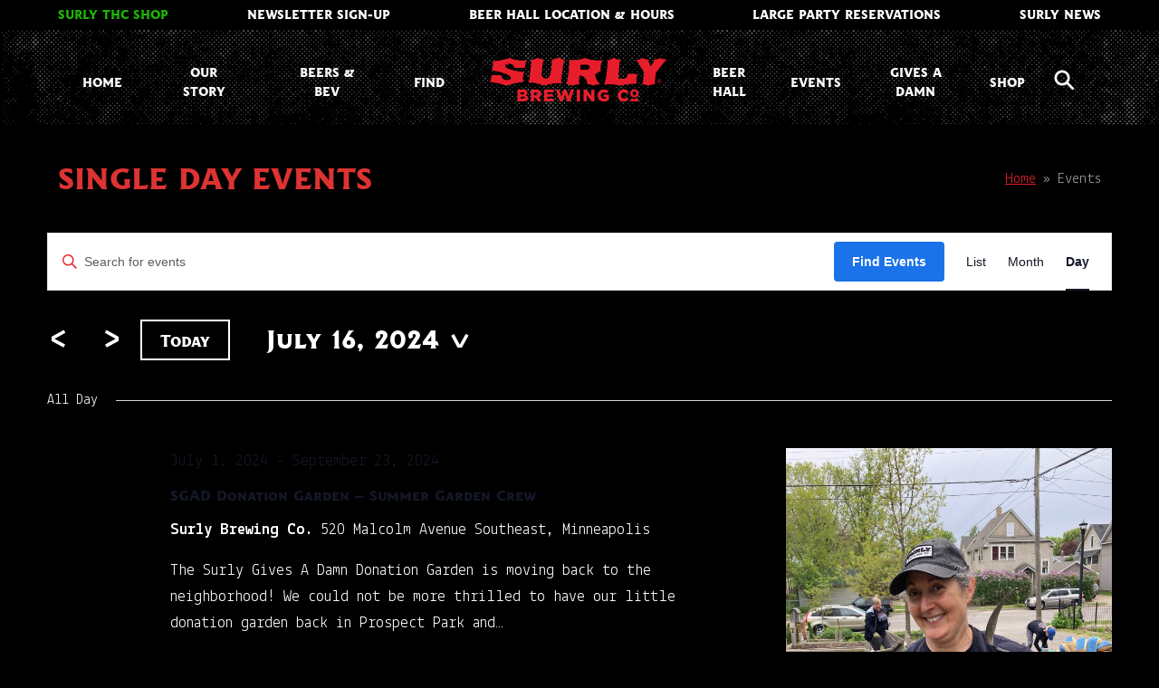

--- FILE ---
content_type: text/html; charset=UTF-8
request_url: https://surlybrewing.com/events-calendar/2024-07-16/
body_size: 26567
content:
<!DOCTYPE html>
<html lang="en-US" class="wpex-color-scheme-default">
<head>
<meta charset="UTF-8">
<link rel="profile" href="https://gmpg.org/xfn/11">
<script async src="https://www.googletagmanager.com/gtag/js?id=G-HNFGTR1660"></script><script>window.dataLayer = window.dataLayer || [];function gtag(){dataLayer.push(arguments);}gtag('js', new Date());gtag('config', 'G-HNFGTR1660', { 'anonymize_ip': true });</script><link rel='stylesheet' id='tribe-events-views-v2-bootstrap-datepicker-styles-css' href='https://surlybrewing.com/wp-content/plugins/the-events-calendar/vendor/bootstrap-datepicker/css/bootstrap-datepicker.standalone.min.css?ver=6.15.3' media='all' />
<link rel='stylesheet' id='tec-variables-skeleton-css' href='https://surlybrewing.com/wp-content/plugins/the-events-calendar/common/build/css/variables-skeleton.css?ver=6.9.3' media='all' />
<link rel='stylesheet' id='tribe-common-skeleton-style-css' href='https://surlybrewing.com/wp-content/plugins/the-events-calendar/common/build/css/common-skeleton.css?ver=6.9.3' media='all' />
<link rel='stylesheet' id='tribe-tooltipster-css-css' href='https://surlybrewing.com/wp-content/plugins/the-events-calendar/common/vendor/tooltipster/tooltipster.bundle.min.css?ver=6.9.3' media='all' />
<link rel='stylesheet' id='tribe-events-views-v2-skeleton-css' href='https://surlybrewing.com/wp-content/plugins/the-events-calendar/build/css/views-skeleton.css?ver=6.15.3' media='all' />
<link rel='stylesheet' id='tec-variables-full-css' href='https://surlybrewing.com/wp-content/plugins/the-events-calendar/common/build/css/variables-full.css?ver=6.9.3' media='all' />
<link rel='stylesheet' id='tribe-common-full-style-css' href='https://surlybrewing.com/wp-content/plugins/the-events-calendar/common/build/css/common-full.css?ver=6.9.3' media='all' />
<link rel='stylesheet' id='tribe-events-views-v2-full-css' href='https://surlybrewing.com/wp-content/plugins/the-events-calendar/build/css/views-full.css?ver=6.15.3' media='all' />
<link rel='stylesheet' id='tribe-events-views-v2-print-css' href='https://surlybrewing.com/wp-content/plugins/the-events-calendar/build/css/views-print.css?ver=6.15.3' media='print' />
<link rel='stylesheet' id='tribe-events-pro-views-v2-print-css' href='https://surlybrewing.com/wp-content/plugins/events-calendar-pro/build/css/views-print.css?ver=7.7.3' media='print' />
<meta name='robots' content='index, follow, max-image-preview:large, max-snippet:-1, max-video-preview:-1' />
	<style>img:is([sizes="auto" i], [sizes^="auto," i]) { contain-intrinsic-size: 3000px 1500px }</style>
	<meta name="generator" content="Total WordPress Theme v5.19">
<meta name="viewport" content="width=device-width, initial-scale=1">

	<!-- This site is optimized with the Yoast SEO plugin v25.9 - https://yoast.com/wordpress/plugins/seo/ -->
	<title>Events for July 16, 2024 &#8211; Surly Brewing Co.</title>
	<link rel="canonical" href="https://surlybrewing.com/events-calendar/" />
	<link rel="next" href="https://surlybrewing.com/events-calendar/page/2/" />
	<meta property="og:locale" content="en_US" />
	<meta property="og:type" content="website" />
	<meta property="og:title" content="Events Archive - Surly Brewing Co." />
	<meta property="og:url" content="https://surlybrewing.com/events-calendar/" />
	<meta property="og:site_name" content="Surly Brewing Co." />
	<meta name="twitter:card" content="summary_large_image" />
	<meta name="twitter:site" content="@surlybrewing" />
	<script type="application/ld+json" class="yoast-schema-graph">{"@context":"https://schema.org","@graph":[{"@type":"CollectionPage","@id":"https://surlybrewing.com/events-calendar/","url":"https://surlybrewing.com/events-calendar/","name":"Events Archive - Surly Brewing Co.","isPartOf":{"@id":"https://surlybrewing.com/#website"},"primaryImageOfPage":{"@id":"https://surlybrewing.com/events-calendar/#primaryimage"},"image":{"@id":"https://surlybrewing.com/events-calendar/#primaryimage"},"thumbnailUrl":"https://surlybrewing.com/wp-content/uploads/2026/01/FeBREWary_DigitalScreen-pdf.jpg","breadcrumb":{"@id":"https://surlybrewing.com/events-calendar/#breadcrumb"},"inLanguage":"en-US"},{"@type":"ImageObject","inLanguage":"en-US","@id":"https://surlybrewing.com/events-calendar/#primaryimage","url":"https://surlybrewing.com/wp-content/uploads/2026/01/FeBREWary_DigitalScreen-pdf.jpg","contentUrl":"https://surlybrewing.com/wp-content/uploads/2026/01/FeBREWary_DigitalScreen-pdf.jpg"},{"@type":"BreadcrumbList","@id":"https://surlybrewing.com/events-calendar/#breadcrumb","itemListElement":[{"@type":"ListItem","position":1,"name":"Home","item":"https://surlybrewing.com/"},{"@type":"ListItem","position":2,"name":"Events"}]},{"@type":"WebSite","@id":"https://surlybrewing.com/#website","url":"https://surlybrewing.com/","name":"Surly Brewing Co.","description":"","publisher":{"@id":"https://surlybrewing.com/#organization"},"potentialAction":[{"@type":"SearchAction","target":{"@type":"EntryPoint","urlTemplate":"https://surlybrewing.com/?s={search_term_string}"},"query-input":{"@type":"PropertyValueSpecification","valueRequired":true,"valueName":"search_term_string"}}],"inLanguage":"en-US"},{"@type":"Organization","@id":"https://surlybrewing.com/#organization","name":"Surly Brewing","url":"https://surlybrewing.com/","logo":{"@type":"ImageObject","inLanguage":"en-US","@id":"https://surlybrewing.com/#/schema/logo/image/","url":"https://surlybrewing.com/wp-content/uploads/2023/12/surly-logo-1.png","contentUrl":"https://surlybrewing.com/wp-content/uploads/2023/12/surly-logo-1.png","width":800,"height":198,"caption":"Surly Brewing"},"image":{"@id":"https://surlybrewing.com/#/schema/logo/image/"},"sameAs":["https://www.facebook.com/surlybrewing","https://x.com/surlybrewing","https://www.instagram.com/surlybrewing"]}]}</script>
	<!-- / Yoast SEO plugin. -->


<link rel='dns-prefetch' href='//fonts.googleapis.com' />
<link rel="alternate" type="application/rss+xml" title="Surly Brewing Co. &raquo; Feed" href="https://surlybrewing.com/feed/" />
<link rel="alternate" type="text/calendar" title="Surly Brewing Co. &raquo; iCal Feed" href="https://surlybrewing.com/events-calendar/2026-02-01/?ical=1/" />
<link rel="alternate" type="application/rss+xml" title="Surly Brewing Co. &raquo; Events Feed" href="https://surlybrewing.com/events-calendar/feed/" />
<link rel="preload" href="https://surlybrewing.com/wp-content/uploads/2023/06/surly-logo-header.svg" as="image" />
<link rel="preload" href="https://surlybrewing.com/wp-content/themes/Total/assets/lib/ticons/fonts/ticons.woff2" type="font/woff2" as="font" crossorigin><link rel="preload" href="https://surlybrewing.com/wp-content/uploads/2023/10/hebden-incised-webfont.woff2" type="font/woff2" as="font" crossorigin><link rel='stylesheet' id='js_composer_front-css' href='https://surlybrewing.com/wp-content/plugins/js_composer/assets/css/js_composer.min.css?ver=7.8' media='all' />
<link rel='stylesheet' id='tribe-events-virtual-skeleton-css' href='https://surlybrewing.com/wp-content/plugins/events-calendar-pro/build/css/events-virtual-skeleton.css?ver=7.7.3' media='all' />
<link rel='stylesheet' id='tribe-events-virtual-full-css' href='https://surlybrewing.com/wp-content/plugins/events-calendar-pro/build/css/events-virtual-full.css?ver=7.7.3' media='all' />
<link rel='stylesheet' id='tec-events-pro-single-css' href='https://surlybrewing.com/wp-content/plugins/events-calendar-pro/build/css/events-single.css?ver=7.7.3' media='all' />
<link rel='stylesheet' id='tribe-events-pro-mini-calendar-block-styles-css' href='https://surlybrewing.com/wp-content/plugins/events-calendar-pro/build/css/tribe-events-pro-mini-calendar-block.css?ver=7.7.3' media='all' />
<link rel='stylesheet' id='sbi_styles-css' href='https://surlybrewing.com/wp-content/plugins/instagram-feed-pro/css/sbi-styles.min.css?ver=6.8.1' media='all' />
<style id='safe-svg-svg-icon-style-inline-css'>
.safe-svg-cover{text-align:center}.safe-svg-cover .safe-svg-inside{display:inline-block;max-width:100%}.safe-svg-cover svg{fill:currentColor;height:100%;max-height:100%;max-width:100%;width:100%}

</style>
<style id='filebird-block-filebird-gallery-style-inline-css'>
ul.filebird-block-filebird-gallery{margin:auto!important;padding:0!important;width:100%}ul.filebird-block-filebird-gallery.layout-grid{display:grid;grid-gap:20px;align-items:stretch;grid-template-columns:repeat(var(--columns),1fr);justify-items:stretch}ul.filebird-block-filebird-gallery.layout-grid li img{border:1px solid #ccc;box-shadow:2px 2px 6px 0 rgba(0,0,0,.3);height:100%;max-width:100%;-o-object-fit:cover;object-fit:cover;width:100%}ul.filebird-block-filebird-gallery.layout-masonry{-moz-column-count:var(--columns);-moz-column-gap:var(--space);column-gap:var(--space);-moz-column-width:var(--min-width);columns:var(--min-width) var(--columns);display:block;overflow:auto}ul.filebird-block-filebird-gallery.layout-masonry li{margin-bottom:var(--space)}ul.filebird-block-filebird-gallery li{list-style:none}ul.filebird-block-filebird-gallery li figure{height:100%;margin:0;padding:0;position:relative;width:100%}ul.filebird-block-filebird-gallery li figure figcaption{background:linear-gradient(0deg,rgba(0,0,0,.7),rgba(0,0,0,.3) 70%,transparent);bottom:0;box-sizing:border-box;color:#fff;font-size:.8em;margin:0;max-height:100%;overflow:auto;padding:3em .77em .7em;position:absolute;text-align:center;width:100%;z-index:2}ul.filebird-block-filebird-gallery li figure figcaption a{color:inherit}

</style>
<style id='age-gate-custom-inline-css'>
:root{--ag-background-color: rgba(0,0,0,1);--ag-background-image-position: center center;--ag-background-image-opacity: 1;--ag-form-background: rgba(0,0,0,1);--ag-text-color: #ffffff;--ag-blur: 5px;}
</style>
<link rel='stylesheet' id='age-gate-css' href='https://surlybrewing.com/wp-content/plugins/age-gate/dist/main.css?ver=3.7.1' media='all' />
<style id='age-gate-options-inline-css'>
:root{--ag-background-color: rgba(0,0,0,1);--ag-background-image-position: center center;--ag-background-image-opacity: 1;--ag-form-background: rgba(0,0,0,1);--ag-text-color: #ffffff;--ag-blur: 5px;}
</style>
<link rel='stylesheet' id='parent-style-css' href='https://surlybrewing.com/wp-content/themes/Total/style.css?ver=5.19' media='all' />
<link rel='stylesheet' id='wpex-style-css' href='https://surlybrewing.com/wp-content/themes/sprung-total/style.css?ver=1702660883' media='all' />
<link rel='stylesheet' id='wpex-the-events-calendar-css' href='https://surlybrewing.com/wp-content/themes/Total/assets/css/wpex-the-events-calendar.css?ver=6.8.3' media='all' />
<link rel='stylesheet' id='wpex-google-font-lekton-css' href='//fonts.googleapis.com/css2?family=Lekton:ital,wght@0,400;0,700;1,400;1,700&#038;display=swap&#038;subset=latin' media='all' />
<link rel='stylesheet' id='wpex-mobile-menu-breakpoint-max-css' href='https://surlybrewing.com/wp-content/themes/Total/assets/css/wpex-mobile-menu-breakpoint-max.css?ver=5.19' media='only screen and (max-width:959px)' />
<link rel='stylesheet' id='wpex-mobile-menu-breakpoint-min-css' href='https://surlybrewing.com/wp-content/themes/Total/assets/css/wpex-mobile-menu-breakpoint-min.css?ver=5.19' media='only screen and (min-width:960px)' />
<link rel='stylesheet' id='wpex-wpbakery-css' href='https://surlybrewing.com/wp-content/themes/Total/assets/css/frontend/wpbakery.css?ver=5.19' media='all' />
<link rel='stylesheet' id='ticons-css' href='https://surlybrewing.com/wp-content/themes/Total/assets/lib/ticons/css/ticons.min.css?ver=1.0.1' media='all' />
<link rel='stylesheet' id='vcex-shortcodes-css' href='https://surlybrewing.com/wp-content/themes/Total/assets/css/vcex-shortcodes.css?ver=5.19' media='all' />
<link rel='stylesheet' id='ubermenu-css' href='https://surlybrewing.com/wp-content/plugins/ubermenu/pro/assets/css/ubermenu.min.css?ver=3.8.5' media='all' />
<link rel='stylesheet' id='ubermenu-minimal-css' href='https://surlybrewing.com/wp-content/plugins/ubermenu/assets/css/skins/minimal.css?ver=6.8.3' media='all' />
<link rel='stylesheet' id='ubermenu-font-awesome-all-css' href='https://surlybrewing.com/wp-content/plugins/ubermenu/assets/fontawesome/css/all.min.css?ver=6.8.3' media='all' />
<script src="https://surlybrewing.com/wp-includes/js/jquery/jquery.min.js?ver=3.7.1" id="jquery-core-js"></script>
<script src="https://surlybrewing.com/wp-includes/js/jquery/jquery-migrate.min.js?ver=3.4.1" id="jquery-migrate-js"></script>
<script src="https://surlybrewing.com/wp-content/plugins/the-events-calendar/common/build/js/tribe-common.js?ver=9c44e11f3503a33e9540" id="tribe-common-js"></script>
<script src="https://surlybrewing.com/wp-content/plugins/the-events-calendar/build/js/views/breakpoints.js?ver=4208de2df2852e0b91ec" id="tribe-events-views-v2-breakpoints-js"></script>
<script></script><link rel="https://api.w.org/" href="https://surlybrewing.com/wp-json/" /><link rel="EditURI" type="application/rsd+xml" title="RSD" href="https://surlybrewing.com/xmlrpc.php?rsd" />
<style id="ubermenu-custom-generated-css">
/** Font Awesome 4 Compatibility **/
.fa{font-style:normal;font-variant:normal;font-weight:normal;font-family:FontAwesome;}

/** UberMenu Responsive Styles (Breakpoint Setting) **/
@media screen and (min-width: 1247px){
  .ubermenu{ display:block !important; } .ubermenu-responsive .ubermenu-item.ubermenu-hide-desktop{ display:none !important; } .ubermenu-responsive.ubermenu-retractors-responsive .ubermenu-retractor-mobile{ display:none; }  /* Top level items full height */ .ubermenu.ubermenu-horizontal.ubermenu-items-vstretch .ubermenu-nav{   display:flex;   align-items:stretch; } .ubermenu.ubermenu-horizontal.ubermenu-items-vstretch .ubermenu-item.ubermenu-item-level-0{   display:flex;   flex-direction:column; } .ubermenu.ubermenu-horizontal.ubermenu-items-vstretch .ubermenu-item.ubermenu-item-level-0 > .ubermenu-target{   flex:1;   display:flex;   align-items:center; flex-wrap:wrap; } .ubermenu.ubermenu-horizontal.ubermenu-items-vstretch .ubermenu-item.ubermenu-item-level-0 > .ubermenu-target > .ubermenu-target-divider{ position:static; flex-basis:100%; } .ubermenu.ubermenu-horizontal.ubermenu-items-vstretch .ubermenu-item.ubermenu-item-level-0 > .ubermenu-target.ubermenu-item-layout-image_left > .ubermenu-target-text{ padding-left:1em; } .ubermenu.ubermenu-horizontal.ubermenu-items-vstretch .ubermenu-item.ubermenu-item-level-0 > .ubermenu-target.ubermenu-item-layout-image_right > .ubermenu-target-text{ padding-right:1em; } .ubermenu.ubermenu-horizontal.ubermenu-items-vstretch .ubermenu-item.ubermenu-item-level-0 > .ubermenu-target.ubermenu-item-layout-image_above, .ubermenu.ubermenu-horizontal.ubermenu-items-vstretch .ubermenu-item.ubermenu-item-level-0 > .ubermenu-target.ubermenu-item-layout-image_below{ flex-direction:column; } .ubermenu.ubermenu-horizontal.ubermenu-items-vstretch .ubermenu-item.ubermenu-item-level-0 > .ubermenu-submenu-drop{   top:100%; } .ubermenu.ubermenu-horizontal.ubermenu-items-vstretch .ubermenu-item-level-0:not(.ubermenu-align-right) + .ubermenu-item.ubermenu-align-right{ margin-left:auto; } .ubermenu.ubermenu-horizontal.ubermenu-items-vstretch .ubermenu-item.ubermenu-item-level-0 > .ubermenu-target.ubermenu-content-align-left{   justify-content:flex-start; } .ubermenu.ubermenu-horizontal.ubermenu-items-vstretch .ubermenu-item.ubermenu-item-level-0 > .ubermenu-target.ubermenu-content-align-center{   justify-content:center; } .ubermenu.ubermenu-horizontal.ubermenu-items-vstretch .ubermenu-item.ubermenu-item-level-0 > .ubermenu-target.ubermenu-content-align-right{   justify-content:flex-end; }  /* Force current submenu always open but below others */ .ubermenu-force-current-submenu .ubermenu-item-level-0.ubermenu-current-menu-item > .ubermenu-submenu-drop, .ubermenu-force-current-submenu .ubermenu-item-level-0.ubermenu-current-menu-ancestor > .ubermenu-submenu-drop {     display: block!important;     opacity: 1!important;     visibility: visible!important;     margin: 0!important;     top: auto!important;     height: auto;     z-index:19; }   /* Invert Horizontal menu to make subs go up */ .ubermenu-invert.ubermenu-horizontal .ubermenu-item-level-0 > .ubermenu-submenu-drop, .ubermenu-invert.ubermenu-horizontal.ubermenu-items-vstretch .ubermenu-item.ubermenu-item-level-0>.ubermenu-submenu-drop{  top:auto;  bottom:100%; } .ubermenu-invert.ubermenu-horizontal.ubermenu-sub-indicators .ubermenu-item-level-0.ubermenu-has-submenu-drop > .ubermenu-target > .ubermenu-sub-indicator{ transform:rotate(180deg); } /* Make second level flyouts fly up */ .ubermenu-invert.ubermenu-horizontal .ubermenu-submenu .ubermenu-item.ubermenu-active > .ubermenu-submenu-type-flyout{     top:auto;     bottom:0; } /* Clip the submenus properly when inverted */ .ubermenu-invert.ubermenu-horizontal .ubermenu-item-level-0 > .ubermenu-submenu-drop{     clip: rect(-5000px,5000px,auto,-5000px); }    /* Invert Vertical menu to make subs go left */ .ubermenu-invert.ubermenu-vertical .ubermenu-item-level-0 > .ubermenu-submenu-drop{   right:100%;   left:auto; } .ubermenu-invert.ubermenu-vertical.ubermenu-sub-indicators .ubermenu-item-level-0.ubermenu-item-has-children > .ubermenu-target > .ubermenu-sub-indicator{   right:auto;   left:10px; transform:rotate(90deg); } .ubermenu-vertical.ubermenu-invert .ubermenu-item > .ubermenu-submenu-drop {   clip: rect(-5000px,5000px,5000px,-5000px); } /* Vertical Flyout > Flyout */ .ubermenu-vertical.ubermenu-invert.ubermenu-sub-indicators .ubermenu-has-submenu-drop > .ubermenu-target{   padding-left:25px; } .ubermenu-vertical.ubermenu-invert .ubermenu-item > .ubermenu-target > .ubermenu-sub-indicator {   right:auto;   left:10px;   transform:rotate(90deg); } .ubermenu-vertical.ubermenu-invert .ubermenu-item > .ubermenu-submenu-drop.ubermenu-submenu-type-flyout, .ubermenu-vertical.ubermenu-invert .ubermenu-submenu-type-flyout > .ubermenu-item > .ubermenu-submenu-drop {   right: 100%;   left: auto; }  .ubermenu-responsive-toggle{ display:none; }
}
@media screen and (max-width: 1246px){
   .ubermenu-responsive-toggle, .ubermenu-sticky-toggle-wrapper { display: block; }  .ubermenu-responsive{ width:100%; max-height:600px; visibility:visible; overflow:visible;  -webkit-transition:max-height 1s ease-in; transition:max-height .3s ease-in; } .ubermenu-responsive.ubermenu-mobile-accordion:not(.ubermenu-mobile-modal):not(.ubermenu-in-transition):not(.ubermenu-responsive-collapse){ max-height:none; } .ubermenu-responsive.ubermenu-items-align-center{   text-align:left; } .ubermenu-responsive.ubermenu{ margin:0; } .ubermenu-responsive.ubermenu .ubermenu-nav{ display:block; }  .ubermenu-responsive.ubermenu-responsive-nocollapse, .ubermenu-repsonsive.ubermenu-no-transitions{ display:block; max-height:none; }  .ubermenu-responsive.ubermenu-responsive-collapse{ max-height:none; visibility:visible; overflow:visible; } .ubermenu-responsive.ubermenu-responsive-collapse{ max-height:0; overflow:hidden !important; visibility:hidden; } .ubermenu-responsive.ubermenu-in-transition, .ubermenu-responsive.ubermenu-in-transition .ubermenu-nav{ overflow:hidden !important; visibility:visible; } .ubermenu-responsive.ubermenu-responsive-collapse:not(.ubermenu-in-transition){ border-top-width:0; border-bottom-width:0; } .ubermenu-responsive.ubermenu-responsive-collapse .ubermenu-item .ubermenu-submenu{ display:none; }  .ubermenu-responsive .ubermenu-item-level-0{ width:50%; } .ubermenu-responsive.ubermenu-responsive-single-column .ubermenu-item-level-0{ float:none; clear:both; width:100%; } .ubermenu-responsive .ubermenu-item.ubermenu-item-level-0 > .ubermenu-target{ border:none; box-shadow:none; } .ubermenu-responsive .ubermenu-item.ubermenu-has-submenu-flyout{ position:static; } .ubermenu-responsive.ubermenu-sub-indicators .ubermenu-submenu-type-flyout .ubermenu-has-submenu-drop > .ubermenu-target > .ubermenu-sub-indicator{ transform:rotate(0); right:10px; left:auto; } .ubermenu-responsive .ubermenu-nav .ubermenu-item .ubermenu-submenu.ubermenu-submenu-drop{ width:100%; min-width:100%; max-width:100%; top:auto; left:0 !important; } .ubermenu-responsive.ubermenu-has-border .ubermenu-nav .ubermenu-item .ubermenu-submenu.ubermenu-submenu-drop{ left: -1px !important; /* For borders */ } .ubermenu-responsive .ubermenu-submenu.ubermenu-submenu-type-mega > .ubermenu-item.ubermenu-column{ min-height:0; border-left:none;  float:left; /* override left/center/right content alignment */ display:block; } .ubermenu-responsive .ubermenu-item.ubermenu-active > .ubermenu-submenu.ubermenu-submenu-type-mega{     max-height:none;     height:auto;/*prevent overflow scrolling since android is still finicky*/     overflow:visible; } .ubermenu-responsive.ubermenu-transition-slide .ubermenu-item.ubermenu-in-transition > .ubermenu-submenu-drop{ max-height:1000px; /* because of slide transition */ } .ubermenu .ubermenu-submenu-type-flyout .ubermenu-submenu-type-mega{ min-height:0; } .ubermenu.ubermenu-responsive .ubermenu-column, .ubermenu.ubermenu-responsive .ubermenu-column-auto{ min-width:50%; } .ubermenu.ubermenu-responsive .ubermenu-autoclear > .ubermenu-column{ clear:none; } .ubermenu.ubermenu-responsive .ubermenu-column:nth-of-type(2n+1){ clear:both; } .ubermenu.ubermenu-responsive .ubermenu-submenu-retractor-top:not(.ubermenu-submenu-retractor-top-2) .ubermenu-column:nth-of-type(2n+1){ clear:none; } .ubermenu.ubermenu-responsive .ubermenu-submenu-retractor-top:not(.ubermenu-submenu-retractor-top-2) .ubermenu-column:nth-of-type(2n+2){ clear:both; }  .ubermenu-responsive-single-column-subs .ubermenu-submenu .ubermenu-item { float: none; clear: both; width: 100%; min-width: 100%; }  /* Submenu footer content */ .ubermenu .ubermenu-submenu-footer{     position:relative; clear:both;     bottom:auto;     right:auto; }   .ubermenu.ubermenu-responsive .ubermenu-tabs, .ubermenu.ubermenu-responsive .ubermenu-tabs-group, .ubermenu.ubermenu-responsive .ubermenu-tab, .ubermenu.ubermenu-responsive .ubermenu-tab-content-panel{ /** TABS SHOULD BE 100%  ACCORDION */ width:100%; min-width:100%; max-width:100%; left:0; } .ubermenu.ubermenu-responsive .ubermenu-tabs, .ubermenu.ubermenu-responsive .ubermenu-tab-content-panel{ min-height:0 !important;/* Override Inline Style from JS */ } .ubermenu.ubermenu-responsive .ubermenu-tabs{ z-index:15; } .ubermenu.ubermenu-responsive .ubermenu-tab-content-panel{ z-index:20; } /* Tab Layering */ .ubermenu-responsive .ubermenu-tab{ position:relative; } .ubermenu-responsive .ubermenu-tab.ubermenu-active{ position:relative; z-index:20; } .ubermenu-responsive .ubermenu-tab > .ubermenu-target{ border-width:0 0 1px 0; } .ubermenu-responsive.ubermenu-sub-indicators .ubermenu-tabs > .ubermenu-tabs-group > .ubermenu-tab.ubermenu-has-submenu-drop > .ubermenu-target > .ubermenu-sub-indicator{ transform:rotate(0); right:10px; left:auto; }  .ubermenu-responsive .ubermenu-tabs > .ubermenu-tabs-group > .ubermenu-tab > .ubermenu-tab-content-panel{ top:auto; border-width:1px; } .ubermenu-responsive .ubermenu-tab-layout-bottom > .ubermenu-tabs-group{ /*position:relative;*/ }   .ubermenu-reponsive .ubermenu-item-level-0 > .ubermenu-submenu-type-stack{ /* Top Level Stack Columns */ position:relative; }  .ubermenu-responsive .ubermenu-submenu-type-stack .ubermenu-column, .ubermenu-responsive .ubermenu-submenu-type-stack .ubermenu-column-auto{ /* Stack Columns */ width:100%; max-width:100%; }   .ubermenu-responsive .ubermenu-item-mini{ /* Mini items */ min-width:0; width:auto; float:left; clear:none !important; } .ubermenu-responsive .ubermenu-item.ubermenu-item-mini > a.ubermenu-target{ padding-left:20px; padding-right:20px; }   .ubermenu-responsive .ubermenu-item.ubermenu-hide-mobile{ /* Hiding items */ display:none !important; }  .ubermenu-responsive.ubermenu-hide-bkgs .ubermenu-submenu.ubermenu-submenu-bkg-img{ /** Hide Background Images in Submenu */ background-image:none; } .ubermenu.ubermenu-responsive .ubermenu-item-level-0.ubermenu-item-mini{ min-width:0; width:auto; } .ubermenu-vertical .ubermenu-item.ubermenu-item-level-0{ width:100%; } .ubermenu-vertical.ubermenu-sub-indicators .ubermenu-item-level-0.ubermenu-item-has-children > .ubermenu-target > .ubermenu-sub-indicator{ right:10px; left:auto; transform:rotate(0); } .ubermenu-vertical .ubermenu-item.ubermenu-item-level-0.ubermenu-relative.ubermenu-active > .ubermenu-submenu-drop.ubermenu-submenu-align-vertical_parent_item{     top:auto; }   .ubermenu.ubermenu-responsive .ubermenu-tabs{     position:static; } /* Tabs on Mobile with mouse (but not click) - leave space to hover off */ .ubermenu:not(.ubermenu-is-mobile):not(.ubermenu-submenu-indicator-closes) .ubermenu-submenu .ubermenu-tab[data-ubermenu-trigger="mouseover"] .ubermenu-tab-content-panel, .ubermenu:not(.ubermenu-is-mobile):not(.ubermenu-submenu-indicator-closes) .ubermenu-submenu .ubermenu-tab[data-ubermenu-trigger="hover_intent"] .ubermenu-tab-content-panel{     margin-left:6%; width:94%; min-width:94%; }  /* Sub indicator close visibility */ .ubermenu.ubermenu-submenu-indicator-closes .ubermenu-active > .ubermenu-target > .ubermenu-sub-indicator-close{ display:block; display: flex; align-items: center; justify-content: center; } .ubermenu.ubermenu-submenu-indicator-closes .ubermenu-active > .ubermenu-target > .ubermenu-sub-indicator{ display:none; }  .ubermenu .ubermenu-tabs .ubermenu-tab-content-panel{     box-shadow: 0 5px 10px rgba(0,0,0,.075); }  /* When submenus and items go full width, move items back to appropriate positioning */ .ubermenu .ubermenu-submenu-rtl {     direction: ltr; }   /* Fixed position mobile menu */ .ubermenu.ubermenu-mobile-modal{   position:fixed;   z-index:9999999; opacity:1;   top:0;   left:0;   width:100%;   width:100vw;   max-width:100%;   max-width:100vw; height:100%; height:calc(100vh - calc(100vh - 100%)); height:-webkit-fill-available; max-height:calc(100vh - calc(100vh - 100%)); max-height:-webkit-fill-available;   border:none; box-sizing:border-box;    display:flex;   flex-direction:column;   justify-content:flex-start; overflow-y:auto !important; /* for non-accordion mode */ overflow-x:hidden !important; overscroll-behavior: contain; transform:scale(1); transition-duration:.1s; transition-property: all; } .ubermenu.ubermenu-mobile-modal.ubermenu-mobile-accordion.ubermenu-interaction-press{ overflow-y:hidden !important; } .ubermenu.ubermenu-mobile-modal.ubermenu-responsive-collapse{ overflow:hidden !important; opacity:0; transform:scale(.9); visibility:hidden; } .ubermenu.ubermenu-mobile-modal .ubermenu-nav{   flex:1;   overflow-y:auto !important; overscroll-behavior: contain; } .ubermenu.ubermenu-mobile-modal .ubermenu-item-level-0{ margin:0; } .ubermenu.ubermenu-mobile-modal .ubermenu-mobile-close-button{ border:none; background:none; border-radius:0; padding:1em; color:inherit; display:inline-block; text-align:center; font-size:14px; } .ubermenu.ubermenu-mobile-modal .ubermenu-mobile-footer .ubermenu-mobile-close-button{ width: 100%; display: flex; align-items: center; justify-content: center; } .ubermenu.ubermenu-mobile-modal .ubermenu-mobile-footer .ubermenu-mobile-close-button .ubermenu-icon-essential, .ubermenu.ubermenu-mobile-modal .ubermenu-mobile-footer .ubermenu-mobile-close-button .fas.fa-times{ margin-right:.2em; }  /* Header/Footer Mobile content */ .ubermenu .ubermenu-mobile-header, .ubermenu .ubermenu-mobile-footer{ display:block; text-align:center; color:inherit; }  /* Accordion submenus mobile (single column tablet) */ .ubermenu.ubermenu-responsive-single-column.ubermenu-mobile-accordion.ubermenu-interaction-press .ubermenu-item > .ubermenu-submenu-drop, .ubermenu.ubermenu-responsive-single-column.ubermenu-mobile-accordion.ubermenu-interaction-press .ubermenu-tab > .ubermenu-tab-content-panel{ box-sizing:border-box; border-left:none; border-right:none; box-shadow:none; } .ubermenu.ubermenu-responsive-single-column.ubermenu-mobile-accordion.ubermenu-interaction-press .ubermenu-item.ubermenu-active > .ubermenu-submenu-drop, .ubermenu.ubermenu-responsive-single-column.ubermenu-mobile-accordion.ubermenu-interaction-press .ubermenu-tab.ubermenu-active > .ubermenu-tab-content-panel{   position:static; }   /* Accordion indented - remove borders and extra spacing from headers */ .ubermenu.ubermenu-mobile-accordion-indent .ubermenu-submenu.ubermenu-submenu-drop, .ubermenu.ubermenu-mobile-accordion-indent .ubermenu-submenu .ubermenu-item-header.ubermenu-has-submenu-stack > .ubermenu-target{   border:none; } .ubermenu.ubermenu-mobile-accordion-indent .ubermenu-submenu .ubermenu-item-header.ubermenu-has-submenu-stack > .ubermenu-submenu-type-stack{   padding-top:0; } /* Accordion dropdown indentation padding */ .ubermenu.ubermenu-mobile-accordion-indent .ubermenu-submenu-drop .ubermenu-submenu-drop .ubermenu-item > .ubermenu-target, .ubermenu.ubermenu-mobile-accordion-indent .ubermenu-submenu-drop .ubermenu-tab-content-panel .ubermenu-item > .ubermenu-target{   padding-left:calc( var(--ubermenu-accordion-indent) * 2 ); } .ubermenu.ubermenu-mobile-accordion-indent .ubermenu-submenu-drop .ubermenu-submenu-drop .ubermenu-submenu-drop .ubermenu-item > .ubermenu-target, .ubermenu.ubermenu-mobile-accordion-indent .ubermenu-submenu-drop .ubermenu-tab-content-panel .ubermenu-tab-content-panel .ubermenu-item > .ubermenu-target{   padding-left:calc( var(--ubermenu-accordion-indent) * 3 ); } .ubermenu.ubermenu-mobile-accordion-indent .ubermenu-submenu-drop .ubermenu-submenu-drop .ubermenu-submenu-drop .ubermenu-submenu-drop .ubermenu-item > .ubermenu-target, .ubermenu.ubermenu-mobile-accordion-indent .ubermenu-submenu-drop .ubermenu-tab-content-panel .ubermenu-tab-content-panel .ubermenu-tab-content-panel .ubermenu-item > .ubermenu-target{   padding-left:calc( var(--ubermenu-accordion-indent) * 4 ); } /* Reverse Accordion dropdown indentation padding */ .rtl .ubermenu.ubermenu-mobile-accordion-indent .ubermenu-submenu-drop .ubermenu-submenu-drop .ubermenu-item > .ubermenu-target, .rtl .ubermenu.ubermenu-mobile-accordion-indent .ubermenu-submenu-drop .ubermenu-tab-content-panel .ubermenu-item > .ubermenu-target{ padding-left:0;   padding-right:calc( var(--ubermenu-accordion-indent) * 2 ); } .rtl .ubermenu.ubermenu-mobile-accordion-indent .ubermenu-submenu-drop .ubermenu-submenu-drop .ubermenu-submenu-drop .ubermenu-item > .ubermenu-target, .rtl .ubermenu.ubermenu-mobile-accordion-indent .ubermenu-submenu-drop .ubermenu-tab-content-panel .ubermenu-tab-content-panel .ubermenu-item > .ubermenu-target{ padding-left:0; padding-right:calc( var(--ubermenu-accordion-indent) * 3 ); } .rtl .ubermenu.ubermenu-mobile-accordion-indent .ubermenu-submenu-drop .ubermenu-submenu-drop .ubermenu-submenu-drop .ubermenu-submenu-drop .ubermenu-item > .ubermenu-target, .rtl .ubermenu.ubermenu-mobile-accordion-indent .ubermenu-submenu-drop .ubermenu-tab-content-panel .ubermenu-tab-content-panel .ubermenu-tab-content-panel .ubermenu-item > .ubermenu-target{ padding-left:0; padding-right:calc( var(--ubermenu-accordion-indent) * 4 ); }  .ubermenu-responsive-toggle{ display:block; }
}
@media screen and (max-width: 480px){
  .ubermenu.ubermenu-responsive .ubermenu-item-level-0{ width:100%; } .ubermenu.ubermenu-responsive .ubermenu-column, .ubermenu.ubermenu-responsive .ubermenu-column-auto{ min-width:100%; } .ubermenu .ubermenu-autocolumn:not(:first-child), .ubermenu .ubermenu-autocolumn:not(:first-child) .ubermenu-submenu-type-stack{     padding-top:0; } .ubermenu .ubermenu-autocolumn:not(:last-child), .ubermenu .ubermenu-autocolumn:not(:last-child) .ubermenu-submenu-type-stack{     padding-bottom:0; } .ubermenu .ubermenu-autocolumn > .ubermenu-submenu-type-stack > .ubermenu-item-normal:first-child{     margin-top:0; }     /* Accordion submenus mobile */ .ubermenu.ubermenu-responsive.ubermenu-mobile-accordion.ubermenu-interaction-press .ubermenu-item > .ubermenu-submenu-drop, .ubermenu.ubermenu-responsive.ubermenu-mobile-accordion.ubermenu-interaction-press .ubermenu-tab > .ubermenu-tab-content-panel{     box-shadow:none; box-sizing:border-box; border-left:none; border-right:none; } .ubermenu.ubermenu-responsive.ubermenu-mobile-accordion.ubermenu-interaction-press .ubermenu-item.ubermenu-active > .ubermenu-submenu-drop, .ubermenu.ubermenu-responsive.ubermenu-mobile-accordion.ubermenu-interaction-press .ubermenu-tab.ubermenu-active > .ubermenu-tab-content-panel{     position:static; } 
}


/** UberMenu Custom Menu Styles (Customizer) **/
/* main */
 .ubermenu-main .ubermenu-item .ubermenu-submenu-drop { -webkit-transition-duration:.5s; -ms-transition-duration:.5s; transition-duration:.5s; }
 .ubermenu-main .ubermenu-row { max-width:100vw; margin-left:auto; margin-right:auto; }
 .ubermenu-main .ubermenu-item-level-0 > .ubermenu-target { font-size:12px; text-transform:uppercase; color:#ffffff; border:none; }
 .ubermenu-main .ubermenu-item-level-0 > .ubermenu-target, .ubermenu-main .ubermenu-item-level-0 > .ubermenu-target.ubermenu-item-notext > .ubermenu-icon { line-height:1.2px; }
 .ubermenu-main .ubermenu-nav .ubermenu-item.ubermenu-item-level-0 > .ubermenu-target { font-weight:normal; }
 .ubermenu.ubermenu-main .ubermenu-item-level-0:hover > .ubermenu-target, .ubermenu-main .ubermenu-item-level-0.ubermenu-active > .ubermenu-target { color:#f5d50a; }
 .ubermenu-main .ubermenu-item-level-0.ubermenu-current-menu-item > .ubermenu-target, .ubermenu-main .ubermenu-item-level-0.ubermenu-current-menu-parent > .ubermenu-target, .ubermenu-main .ubermenu-item-level-0.ubermenu-current-menu-ancestor > .ubermenu-target { color:#e71f2d; }
 .ubermenu-main .ubermenu-item.ubermenu-item-level-0 > .ubermenu-highlight { color:#e71f2d; }
 .ubermenu-main .ubermenu-submenu.ubermenu-submenu-drop { background-color:#231f20; border-color:#231f20; color:#e71f2d; }
 .ubermenu-main .ubermenu-submenu .ubermenu-highlight { color:#e71f2d; }
 .ubermenu-main .ubermenu-submenu .ubermenu-item-header > .ubermenu-target { color:#ffffff; }
 .ubermenu-main .ubermenu-submenu .ubermenu-item-header > .ubermenu-target:hover { color:#f5d50a; }
 .ubermenu-main .ubermenu-submenu .ubermenu-item-header.ubermenu-current-menu-item > .ubermenu-target { color:#e71f2d; }
 .ubermenu-main .ubermenu-nav .ubermenu-submenu .ubermenu-item-header > .ubermenu-target { font-weight:normal; }
 .ubermenu-main .ubermenu-submenu .ubermenu-item-header.ubermenu-has-submenu-stack > .ubermenu-target { border:none; }
 .ubermenu-main .ubermenu-submenu-type-stack { padding-top:0; }
 .ubermenu-main .ubermenu-item-normal > .ubermenu-target { color:#ffffff; font-size:13px; font-weight:normal; text-transform:uppercase; }
 .ubermenu.ubermenu-main .ubermenu-item-normal > .ubermenu-target:hover, .ubermenu.ubermenu-main .ubermenu-item-normal.ubermenu-active > .ubermenu-target { color:#f5d50a; }
 .ubermenu-main .ubermenu-item-normal.ubermenu-current-menu-item > .ubermenu-target { color:#e71f2d; }
 .ubermenu-responsive-toggle-main, .ubermenu-main, .ubermenu-main .ubermenu-target, .ubermenu-main .ubermenu-nav .ubermenu-item-level-0 .ubermenu-target { font-family:"Hebden Incised"; }


/** UberMenu Custom Menu Item Styles (Menu Item Settings) **/
/* 141 */    .ubermenu .ubermenu-item.ubermenu-item-141 > .ubermenu-target,.ubermenu .ubermenu-item.ubermenu-item-141 > .ubermenu-content-block,.ubermenu .ubermenu-item.ubermenu-item-141.ubermenu-custom-content-padded { padding:0 20px; }

/* Status: Loaded from Transient */

</style><meta name="tec-api-version" content="v1"><meta name="tec-api-origin" content="https://surlybrewing.com"><link rel="alternate" href="https://surlybrewing.com/wp-json/tribe/events/v1/" /><link rel="stylesheet" type="text/css" href="//cdn.jsdelivr.net/npm/slick-carousel@1.8.1/slick/slick.css"/>
<script type="text/javascript" src="//cdn.jsdelivr.net/npm/slick-carousel@1.8.1/slick/slick.min.js"></script>

<!-- Google Tag Manager -->
<script>(function(w,d,s,l,i){w[l]=w[l]||[];w[l].push({'gtm.start':
new Date().getTime(),event:'gtm.js'});var f=d.getElementsByTagName(s)[0],
j=d.createElement(s),dl=l!='dataLayer'?'&l='+l:'';j.async=true;j.src=
'https://www.googletagmanager.com/gtm.js?id='+i+dl;f.parentNode.insertBefore(j,f);
})(window,document,'script','dataLayer','GTM-N7SQ3QRG');</script>
<!-- End Google Tag Manager -->

<meta name="google-site-verification" content="NCTAk1jW64YPiDjt9vT6JhJnGSNaxqLLrMmUfAmf6R8" /><noscript><style>body:not(.content-full-screen) .wpex-vc-row-stretched[data-vc-full-width-init="false"]{visibility:visible;}</style></noscript><link rel="icon" href="https://surlybrewing.com/wp-content/uploads/2023/06/cropped-Surly_Hex_RedBlack_310x310_Favicon-01-32x32.png" sizes="32x32" />
<link rel="icon" href="https://surlybrewing.com/wp-content/uploads/2023/06/cropped-Surly_Hex_RedBlack_310x310_Favicon-01-192x192.png" sizes="192x192" />
<link rel="apple-touch-icon" href="https://surlybrewing.com/wp-content/uploads/2023/06/cropped-Surly_Hex_RedBlack_310x310_Favicon-01-180x180.png" />
<meta name="msapplication-TileImage" content="https://surlybrewing.com/wp-content/uploads/2023/06/cropped-Surly_Hex_RedBlack_310x310_Favicon-01-270x270.png" />
		<style id="wp-custom-css">
			#searchform-dropdown{background:rgba(50,50,50,.8);}/* temp fix */.beer-card .tap-title{flex-grow:0;}.age-gate__heading-title--logo{width:400px;}.age-gate__submit{font-size:24px !important;padding:15px 40px !important;}button.age-gate__submit--yes{background-color:#E81D2D;}.age-gate-headline,.age-gate__headline{color:#fff !important;}.age-gate__additional-information p:last-of-type{font-size:21px;margin-top:50px;}		</style>
		<noscript><style> .wpb_animate_when_almost_visible { opacity: 1; }</style></noscript><style data-type="wpex-css" id="wpex-css">/*VC META CSS*/.vc_custom_1694729249480{background-image:url(https://surlybrewing.com/wp-content/uploads/2023/09/find-our-beer@2x-1.jpg?id=300) !important;background-position:center !important;background-repeat:no-repeat !important;background-size:cover !important;}.vc_custom_1699977376278{margin-bottom:12px !important;}.vc_custom_1699977381574{margin-bottom:12px !important;}.vc_custom_1705952510040{margin-bottom:12px !important;}/*CUSTOM FONTS*/@font-face{font-family:'Hebden Grotesque';src:url(https://surlybrewing.com/wp-content/uploads/2023/06/3984A8_1_0.woff2) format('woff2');font-weight:100;font-style:normal;font-display:swap;}@font-face{font-family:'Hebden Incised';src:url(https://surlybrewing.com/wp-content/uploads/2023/10/hebden-incised-webfont.woff2) format('woff2');font-weight:100;font-style:normal;font-display:swap;}/*FOOTER BUILDER*/#footer-builder{background-color:#d12026;}/*TYPOGRAPHY*/body{font-family:Lekton;font-weight:400;font-size:18px;color:#ffffff;line-height:1.5;}:root{--wpex-btn-font-family:'Hebden Incised';--wpex-btn-font-weight:400;--wpex-btn-line-height:1.1;--wpex-btn-text-transform:uppercase;}.main-navigation-ul .link-inner{font-family:'Hebden Incised';font-size:12px;letter-spacing:0.08em;text-transform:uppercase;}.page-header .page-header-title{font-family:'Hebden Incised';text-transform:uppercase;}h1,.wpex-h1{font-family:'Hebden Incised';font-weight:400;font-size:56px;color:#e81d2c;line-height:1.1;text-transform:uppercase;margin-top:0px;margin-right:0px;margin-bottom:15px;margin-left:0px;}h2,.wpex-h2{font-family:'Hebden Incised';font-weight:400;font-size:40px;color:#e81d2c;line-height:1.1;text-transform:uppercase;margin-top:0px;margin-right:0px;margin-bottom:10px;margin-left:0px;}h3,.wpex-h3{font-family:'Hebden Incised';font-weight:400;font-size:32px;color:#e81d2c;line-height:1.1;text-transform:uppercase;margin-top:0px;margin-right:0px;margin-left:0px;}h4,.wpex-h4{font-family:'Hebden Incised';font-weight:400;font-size:24px;color:#e81d2c;line-height:1.1;text-transform:uppercase;margin-top:0px;margin-right:0px;margin-bottom:10px;margin-left:0px;}@media(max-width:767px){body{font-size:16px;}h1,.wpex-h1{font-size:32px;}h2,.wpex-h2{font-size:28px;}h3,.wpex-h3{font-size:21px;}h4,.wpex-h4{font-size:18px;}}/*ADVANCED STYLING CSS*/#site-header{background-image:url(https://surlybrewing.com/wp-content/uploads/2023/06/headerbg.png);}#site-logo .logo-img{height:28px;width:auto;}/*CUSTOMIZER STYLING*/body,.boxed-main-layout,.footer-has-reveal #main{background-color:#000000;}::selection{background:#3d3d3d;color:#e81d2c;}::-moz-selection{background:#3d3d3d;color:#e81d2c;}:root{--wpex-link-decoration-line:underline;--wpex-link-color:#f5d50a;--wpex-hover-heading-link-color:#f5d50a;--wpex-hover-link-color:#f5d50a;--wpex-btn-padding:13px 24px;--wpex-btn-border-radius:0px;--wpex-btn-color:#ffffff;--wpex-hover-btn-color:#e81d2c;--wpex-active-btn-color:#e81d2c;--wpex-btn-bg:#e81d2c;--wpex-hover-btn-bg:#ffffff;--wpex-active-btn-bg:#ffffff;--wpex-btn-border-width:2px;--wpex-btn-border-color:#e81d2c;--wpex-hover-btn-border-color:#e81d2c;--wpex-active-btn-border-color:#e81d2c;--wpex-input-border-radius:0px;--wpex-input-color:#ffffff;--wpex-focus-input-color:#ffffff;--wpex-input-bg:#000000;--wpex-focus-input-bg:#000000;--wpex-input-border-color:#ffffff;--wpex-focus-input-border-color:#ffffff;--wpex-focus-input-color:#ffffff;--wpex-focus-input-bg:#000000;--wpex-focus-input-border-color:#e81d2c;--wpex-vc-column-inner-margin-bottom:40px;}.page-header.wpex-supports-mods{padding-top:40px;background-color:#000000;border-top-width:0px;border-bottom-width:0px;}.page-header{margin-bottom:20px;}.page-header.wpex-supports-mods .page-header-title{color:#dd3333;}:root,.boxed-main-layout.wpex-responsive #wrap{--wpex-container-width:1160px;}#top-bar-wrap{background-color:#000000;}.wpex-top-bar-sticky{background-color:#000000;}#top-bar{color:#ffffff;--wpex-text-2:#ffffff;--wpex-text-3:#ffffff;--wpex-text-4:#ffffff;padding-top:10px;padding-bottom:10px;}.header-padding{padding-top:20px;padding-bottom:20px;}#site-header{background-color:#000000;}#site-header-sticky-wrapper{background-color:#000000;}#site-header-sticky-wrapper.is-sticky #site-header{background-color:#000000;}.boxed-main-layout #site-header-sticky-wrapper.is-sticky #site-header{background-color:#000000;}.footer-has-reveal #site-header{background-color:#000000;}#searchform-header-replace{background-color:#000000;}.wpex-has-vertical-header #site-header{background-color:#000000;}.wpex-menu-search-icon,.wpex-header-search-icon__icon{font-size:27px;}#searchform-dropdown{--wpex-dropmenu-colored-top-border-color:#e81d2c;}#wpex-searchform-overlay{background-color:#000000;}</style></head>

<body class="archive post-type-archive post-type-archive-tribe_events wp-custom-logo wp-embed-responsive wp-theme-Total wp-child-theme-sprung-total tribe-events-page-template tribe-no-js tribe-filter-live wpex-theme wpex-responsive full-width-main-layout no-composer wpex-live-site wpex-has-primary-bottom-spacing site-full-width content-full-width has-topbar sidebar-widget-icons hasnt-overlay-header hasnt-mobile-menu wpex-no-js wpb-js-composer js-comp-ver-7.8 vc_responsive">

	
<a href="#content" class="skip-to-content wpex-absolute wpex-opacity-0 wpex-no-underline">Skip to content</a>
<!-- Google Tag Manager (noscript) -->
<noscript><iframe src="https://www.googletagmanager.com/ns.html?id=GTM-N7SQ3QRG"
height="0" width="0" style="display:none;visibility:hidden"></iframe></noscript>
<!-- End Google Tag Manager (noscript) -->
	
	<span data-ls_id="#site_top" tabindex="-1"></span>
	<div id="outer-wrap" class="wpex-overflow-clip">

		
		
		<div id="wrap" class="wpex-clr">

			

	
		<div id="top-bar-wrap" class="wpex-top-bar-sticky wpex-z-99 wpex-surface-1 wpex-text-sm textcenter wpex-print-hidden">

			<div id="top-bar" class="container wpex-relative wpex-py-15 wpex-text-center">
	<div id="top-bar-content" class="has-content top-bar-centered wpex-clr"><style>.vc_custom_1481481794416{margin-bottom: 0px !important;}</style><div class="vc_row wpb_row vc_row-fluid"><div class="wpb_column vc_column_container vc_col-sm-12"><div class="vc_column-inner vc_custom_1481481794416"><div class="wpb_wrapper"><style>.vcex_697f37b7099a0{font-size:12px!important;}@media (max-width:767px){.vcex_697f37b7099a0{font-size:12px!important;}}</style>
	<div style="font-family:&#039;Hebden Incised&#039;;line-height:1.1;" class="wpb_text_column vcex_697f37b7099a0 wpb_content_element top-banner" >
		<div class="wpb_wrapper">
			<p><a style="color: #1bb503" href="https://drinksurly.com/" target="_blank" rel="noopener">SURLY THC SHOP</a></p>
<p><a href="https://surlybrewing.com/newsletter/">NEWSLETTER SIGN-UP</a></p>
<p><a href="https://surlybrewing.com/beer-hall-and-beer-garden/">BEER HALL LOCATION &amp; HOURS</a></p>
<p><a href="https://www.exploretock.com/surly-brewing-co-minneapolis/" target="_blank" rel="noopener">LARGE PARTY RESERVATIONS</a></p>
<p><a href="https://surlybrewing.com/surly-news/">SURLY NEWS</a></p>

		</div>
	</div>
</div></div></div></div></div>

</div>

		</div>

	


	<header id="site-header" class="header-five header-full-width fixed-scroll wpex-z-99 has-sticky-dropshadow custom-bg bg-cover wpex-bg-cover wpex-bg-center wpex-bg-no-repeat dyn-styles wpex-print-hidden wpex-relative wpex-clr">

		
		<div id="site-header-inner" class="header-five-inner header-padding container wpex-relative wpex-h-100 wpex-py-30 wpex-clr">
<div id="site-logo" class="site-branding header-five-logo logo-padding wpex-table">
	<div id="site-logo-inner" class="wpex-table-cell wpex-align-middle wpex-clr"><a id="site-logo-link" href="https://surlybrewing.com/" rel="home" class="main-logo"><img src="https://surlybrewing.com/wp-content/uploads/2023/06/surly-logo-header.svg" alt="Surly Brewing Co." class="logo-img" height="28" data-no-retina data-skip-lazy fetchpriority="high"></a></div>

</div>

<div id="site-navigation-wrap" class="navbar-style-five wpex-h-100 navbar-fixed-line-height wpex-clr wpex-print-hidden">
	<nav id="site-navigation" class="navigation main-navigation main-navigation-five wpex-h-100 wpex-clr" aria-label="Main menu">
<!-- UberMenu [Configuration:main] [Theme Loc:main_menu] [Integration:auto] -->
<button class="ubermenu-responsive-toggle ubermenu-responsive-toggle-main ubermenu-skin-minimal ubermenu-loc-main_menu ubermenu-responsive-toggle-content-align-left ubermenu-responsive-toggle-align-full ubermenu-responsive-toggle-icon-only " tabindex="0" data-ubermenu-target="ubermenu-main-2-main_menu-2"   aria-label="Toggle Main Menu"><i class="fas fa-bars" ></i></button><nav id="ubermenu-main-2-main_menu-2" class="ubermenu ubermenu-nojs ubermenu-main ubermenu-menu-2 ubermenu-loc-main_menu ubermenu-responsive ubermenu-responsive-single-column ubermenu-responsive-single-column-subs ubermenu-responsive-1246 ubermenu-responsive-collapse ubermenu-horizontal ubermenu-transition-slide ubermenu-trigger-hover_intent ubermenu-skin-minimal  ubermenu-bar-align-full ubermenu-items-align-center ubermenu-items-vstretch ubermenu-retractors-responsive ubermenu-submenu-indicator-closes"><ul id="ubermenu-nav-main-2-main_menu" class="ubermenu-nav" data-title="Main Menu"><li id="menu-item-216" class="ubermenu-item ubermenu-item-type-post_type ubermenu-item-object-page ubermenu-item-home ubermenu-item-216 ubermenu-item-level-0 ubermenu-column ubermenu-column-auto" ><a class="ubermenu-target ubermenu-item-layout-default ubermenu-item-layout-text_only" href="https://surlybrewing.com/" tabindex="0"><span class="ubermenu-target-title ubermenu-target-text">Home</span></a></li><li id="menu-item-5296" class="ubermenu-item ubermenu-item-type-post_type ubermenu-item-object-page ubermenu-item-5296 ubermenu-item-level-0 ubermenu-column ubermenu-column-auto" ><a class="ubermenu-target ubermenu-item-layout-default ubermenu-item-layout-text_only" href="https://surlybrewing.com/our-story/" tabindex="0"><span class="ubermenu-target-title ubermenu-target-text">Our Story</span></a></li><li id="menu-item-459" class="ubermenu-item ubermenu-item-type-post_type ubermenu-item-object-page ubermenu-item-has-children ubermenu-advanced-sub ubermenu-item-459 ubermenu-item-level-0 ubermenu-column ubermenu-column-auto ubermenu-has-submenu-drop ubermenu-has-submenu-mega" ><a class="ubermenu-target ubermenu-item-layout-default ubermenu-item-layout-text_only" href="https://surlybrewing.com/beers-bev/" tabindex="0"><span class="ubermenu-target-title ubermenu-target-text">Beers &#038; Bev</span></a><div  class="ubermenu-submenu ubermenu-submenu-id-459 ubermenu-submenu-type-auto ubermenu-submenu-type-mega ubermenu-submenu-drop ubermenu-submenu-align-full_width"  ><ul class="ubermenu-row ubermenu-row-id-144 ubermenu-autoclear ubermenu-row-content-align-center same-height"><li class="ubermenu-item ubermenu-item-type-custom ubermenu-item-object-ubermenu-custom ubermenu-item-has-children ubermenu-item-145 ubermenu-item-level-2 ubermenu-column ubermenu-column-1-3 ubermenu-has-submenu-stack ubermenu-item-type-column ubermenu-column-id-145"><ul  class="ubermenu-submenu ubermenu-submenu-id-145 ubermenu-submenu-type-stack"  ><li id="menu-item-5301" class="large-header ubermenu-item ubermenu-item-type-post_type ubermenu-item-object-page ubermenu-item-5301 ubermenu-item-auto ubermenu-item-normal ubermenu-item-level-3 ubermenu-column ubermenu-column-auto" ><a class="ubermenu-target ubermenu-item-layout-default ubermenu-item-layout-text_only" href="https://surlybrewing.com/beers-bev/"><span class="ubermenu-target-title ubermenu-target-text">Beers</span></a></li><li id="menu-item-151" class="local-scroll local-scroll-link ubermenu-item ubermenu-item-type-custom ubermenu-item-object-custom ubermenu-item-151 ubermenu-item-auto ubermenu-item-normal ubermenu-item-level-3 ubermenu-column ubermenu-column-auto" ><a class="ubermenu-target ubermenu-item-layout-default ubermenu-item-layout-text_only" href="/beers-bev#year-round"><span class="ubermenu-target-title ubermenu-target-text">Year Round</span></a></li><li id="menu-item-154" class="local-scroll local-scroll-link ubermenu-item ubermenu-item-type-custom ubermenu-item-object-custom ubermenu-item-154 ubermenu-item-auto ubermenu-item-normal ubermenu-item-level-3 ubermenu-column ubermenu-column-auto" ><a class="ubermenu-target ubermenu-item-layout-default ubermenu-item-layout-text_only" href="/beers-bev#barrel-aged"><span class="ubermenu-target-title ubermenu-target-text">Barrel-Aged</span></a></li><li id="menu-item-153" class="local-scroll local-scroll-link ubermenu-item ubermenu-item-type-custom ubermenu-item-object-custom ubermenu-item-153 ubermenu-item-auto ubermenu-item-normal ubermenu-item-level-3 ubermenu-column ubermenu-column-auto" ><a class="ubermenu-target ubermenu-item-layout-default ubermenu-item-layout-text_only" href="/beers-bev#limited-release"><span class="ubermenu-target-title ubermenu-target-text">Limited Release</span></a></li><li id="menu-item-152" class="local-scroll local-scroll-link ubermenu-item ubermenu-item-type-custom ubermenu-item-object-custom ubermenu-item-152 ubermenu-item-auto ubermenu-item-normal ubermenu-item-level-3 ubermenu-column ubermenu-column-auto" ><a class="ubermenu-target ubermenu-item-layout-default ubermenu-item-layout-text_only" href="/beers-bev#small-batch"><span class="ubermenu-target-title ubermenu-target-text">Small Batch</span></a></li><li id="menu-item-155" class="local-scroll local-scroll-link ubermenu-item ubermenu-item-type-custom ubermenu-item-object-custom ubermenu-item-155 ubermenu-item-auto ubermenu-item-normal ubermenu-item-level-3 ubermenu-column ubermenu-column-auto" ><a class="ubermenu-target ubermenu-item-layout-default ubermenu-item-layout-text_only" href="/beers-bev#taproom-exclusive"><span class="ubermenu-target-title ubermenu-target-text">Taproom Exclusive</span></a></li><li id="menu-item-156" class="local-scroll local-scroll-link ubermenu-item ubermenu-item-type-custom ubermenu-item-object-custom ubermenu-item-156 ubermenu-item-auto ubermenu-item-normal ubermenu-item-level-3 ubermenu-column ubermenu-column-auto" ><a class="ubermenu-target ubermenu-item-layout-default ubermenu-item-layout-text_only" href="/beers-bev#brand-calendar"><span class="ubermenu-target-title ubermenu-target-text">2025 Brand Calendar</span></a></li><li id="menu-item-5298" class="button ubermenu-item ubermenu-item-type-post_type ubermenu-item-object-page ubermenu-item-5298 ubermenu-item-auto ubermenu-item-normal ubermenu-item-level-3 ubermenu-column ubermenu-column-auto" ><a class="ubermenu-target ubermenu-item-layout-default ubermenu-item-layout-text_only" href="https://surlybrewing.com/beers-bev/"><span class="ubermenu-target-title ubermenu-target-text">View All Beers</span></a></li></ul></li><li class="ubermenu-item ubermenu-item-type-custom ubermenu-item-object-ubermenu-custom ubermenu-item-has-children ubermenu-item-146 ubermenu-item-level-2 ubermenu-column ubermenu-column-1-3 ubermenu-has-submenu-stack ubermenu-item-type-column ubermenu-column-id-146"><ul  class="ubermenu-submenu ubermenu-submenu-id-146 ubermenu-submenu-type-stack"  ><li id="menu-item-6779" class="large-header ubermenu-item ubermenu-item-type-post_type ubermenu-item-object-page ubermenu-item-6779 ubermenu-item-auto ubermenu-item-normal ubermenu-item-level-3 ubermenu-column ubermenu-column-auto" ><a class="ubermenu-target ubermenu-item-layout-default ubermenu-item-layout-text_only" href="https://surlybrewing.com/thc-cbd/"><span class="ubermenu-target-title ubermenu-target-text">THC/CBD</span></a></li><li id="menu-item-10838" class="local-scroll local-scroll-link ubermenu-item ubermenu-item-type-custom ubermenu-item-object-custom ubermenu-item-10838 ubermenu-item-auto ubermenu-item-normal ubermenu-item-level-3 ubermenu-column ubermenu-column-auto" ><a class="ubermenu-target ubermenu-item-layout-default ubermenu-item-layout-text_only" href="/thc-cbd#limelight"><span class="ubermenu-target-title ubermenu-target-text">Limelight Lounge</span></a></li><li id="menu-item-165" class="local-scroll local-scroll-link ubermenu-item ubermenu-item-type-custom ubermenu-item-object-custom ubermenu-item-165 ubermenu-item-auto ubermenu-item-normal ubermenu-item-level-3 ubermenu-column ubermenu-column-auto" ><a class="ubermenu-target ubermenu-item-layout-default ubermenu-item-layout-text_only" href="/thc-cbd#take-five"><span class="ubermenu-target-title ubermenu-target-text">Take Five</span></a></li><li id="menu-item-162" class="local-scroll local-scroll-link ubermenu-item ubermenu-item-type-custom ubermenu-item-object-custom ubermenu-item-162 ubermenu-item-auto ubermenu-item-normal ubermenu-item-level-3 ubermenu-column ubermenu-column-auto" ><a class="ubermenu-target ubermenu-item-layout-default ubermenu-item-layout-text_only" href="/thc-cbd#double-take"><span class="ubermenu-target-title ubermenu-target-text">Double Take</span></a></li><li id="menu-item-7154" class="local-scroll local-scroll-link ubermenu-item ubermenu-item-type-custom ubermenu-item-object-custom ubermenu-item-7154 ubermenu-item-auto ubermenu-item-normal ubermenu-item-level-3 ubermenu-column ubermenu-column-auto" ><a class="ubermenu-target ubermenu-item-layout-default ubermenu-item-layout-text_only" href="/thc-cbd#thc-gummies"><span class="ubermenu-target-title ubermenu-target-text">THC Gummies</span></a></li><li id="menu-item-6780" class="button ubermenu-item ubermenu-item-type-post_type ubermenu-item-object-page ubermenu-item-6780 ubermenu-item-auto ubermenu-item-normal ubermenu-item-level-3 ubermenu-column ubermenu-column-auto" ><a class="ubermenu-target ubermenu-item-layout-default ubermenu-item-layout-text_only" href="https://drinksurly.com/"><span class="ubermenu-target-title ubermenu-target-text">Buy Now!</span></a></li></ul></li><li class="ubermenu-item ubermenu-item-type-custom ubermenu-item-object-ubermenu-custom ubermenu-item-has-children ubermenu-item-147 ubermenu-item-level-2 ubermenu-column ubermenu-column-1-3 ubermenu-has-submenu-stack ubermenu-item-type-column ubermenu-column-id-147"><ul  class="ubermenu-submenu ubermenu-submenu-id-147 ubermenu-submenu-type-stack"  ><li id="menu-item-6781" class="large-header ubermenu-item ubermenu-item-type-post_type ubermenu-item-object-page ubermenu-item-6781 ubermenu-item-auto ubermenu-item-normal ubermenu-item-level-3 ubermenu-column ubermenu-column-auto" ><a class="ubermenu-target ubermenu-item-layout-default ubermenu-item-layout-text_only" href="https://surlybrewing.com/non-alcoholic/"><span class="ubermenu-target-title ubermenu-target-text">Non-Alcoholic</span></a></li><li id="menu-item-7735" class="ubermenu-item ubermenu-item-type-post_type ubermenu-item-object-non-alcoholic ubermenu-item-7735 ubermenu-item-auto ubermenu-item-normal ubermenu-item-level-3 ubermenu-column ubermenu-column-auto" ><a class="ubermenu-target ubermenu-item-layout-default ubermenu-item-layout-text_only" href="https://surlybrewing.com/non-alcoholic/sparkling-hop-water/"><span class="ubermenu-target-title ubermenu-target-text">Sparkling Hop Water N/A</span></a></li><li id="menu-item-7734" class="ubermenu-item ubermenu-item-type-post_type ubermenu-item-object-non-alcoholic ubermenu-item-7734 ubermenu-item-auto ubermenu-item-normal ubermenu-item-level-3 ubermenu-column ubermenu-column-auto" ><a class="ubermenu-target ubermenu-item-layout-default ubermenu-item-layout-text_only" href="https://surlybrewing.com/non-alcoholic/outlook-good-hoppy-pale-non-alcoholic/"><span class="ubermenu-target-title ubermenu-target-text">Outlook Good Hoppy Pale N/A</span></a></li><li id="menu-item-10906" class="ubermenu-item ubermenu-item-type-custom ubermenu-item-object-custom ubermenu-item-10906 ubermenu-item-auto ubermenu-item-normal ubermenu-item-level-3 ubermenu-column ubermenu-column-auto" ><a class="ubermenu-target ubermenu-item-layout-default ubermenu-item-layout-text_only" href="https://surlybrewing.com/non-alcoholic/outlook-good-oatmeal-brown-n-a/"><span class="ubermenu-target-title ubermenu-target-text">Outlook Good Oatmeal Brown N/A</span></a></li><li id="menu-item-6782" class="button ubermenu-item ubermenu-item-type-post_type ubermenu-item-object-page ubermenu-item-6782 ubermenu-item-auto ubermenu-item-normal ubermenu-item-level-3 ubermenu-column ubermenu-column-auto" ><a class="ubermenu-target ubermenu-item-layout-default ubermenu-item-layout-text_only" href="https://drinksurly.com/"><span class="ubermenu-target-title ubermenu-target-text">Buy Now!</span></a></li></ul></li></ul></div></li><li id="menu-item-5307" class="ubermenu-item ubermenu-item-type-post_type ubermenu-item-object-page ubermenu-item-5307 ubermenu-item-level-0 ubermenu-column ubermenu-column-auto" ><a class="ubermenu-target ubermenu-item-layout-default ubermenu-item-layout-text_only" href="https://surlybrewing.com/find/" tabindex="0"><span class="ubermenu-target-title ubermenu-target-text">Find</span></a></li><li id="menu-item-141" class="ubermenu-item ubermenu-item-type-post_type ubermenu-item-object-page ubermenu-item-home ubermenu-item-141 ubermenu-item-level-0 ubermenu-column ubermenu-column-auto ubermenu-disable-padding ubermenu-hide-mobile" ><a class="ubermenu-target ubermenu-target-with-image ubermenu-item-layout-image_only ubermenu-item-notext" href="https://surlybrewing.com/" tabindex="0"><img class="ubermenu-image ubermenu-image-size-full" src="https://surlybrewing.com/wp-content/uploads/2023/06/surly-logo-header.svg" width="241" height="59" alt=""  /></a></li><li id="menu-item-460" class="ubermenu-item ubermenu-item-type-post_type ubermenu-item-object-page ubermenu-item-has-children ubermenu-advanced-sub ubermenu-item-460 ubermenu-item-level-0 ubermenu-column ubermenu-column-auto ubermenu-has-submenu-drop ubermenu-has-submenu-mega" ><a class="ubermenu-target ubermenu-item-layout-default ubermenu-item-layout-text_only" href="https://surlybrewing.com/beer-hall/" tabindex="0"><span class="ubermenu-target-title ubermenu-target-text">Beer Hall</span></a><div  class="ubermenu-submenu ubermenu-submenu-id-460 ubermenu-submenu-type-auto ubermenu-submenu-type-mega ubermenu-submenu-drop ubermenu-submenu-align-full_width"  ><ul class="ubermenu-row ubermenu-row-id-11956 ubermenu-autoclear"><li class="ubermenu-item ubermenu-item-type-custom ubermenu-item-object-ubermenu-custom ubermenu-item-has-children ubermenu-item-11957 ubermenu-item-level-2 ubermenu-column ubermenu-column-1-2 ubermenu-has-submenu-stack ubermenu-item-type-column ubermenu-column-id-11957"><ul  class="ubermenu-submenu ubermenu-submenu-id-11957 ubermenu-submenu-type-stack"  ><li id="menu-item-5302" class="large-header ubermenu-item ubermenu-item-type-post_type ubermenu-item-object-page ubermenu-item-has-children ubermenu-item-5302 ubermenu-item-auto ubermenu-item-normal ubermenu-item-level-3 ubermenu-column ubermenu-column-auto ubermenu-has-submenu-stack" ><a class="ubermenu-target ubermenu-item-layout-default ubermenu-item-layout-text_only" href="https://surlybrewing.com/beer-hall-and-beer-garden/"><span class="ubermenu-target-title ubermenu-target-text">Beer Hall <br>&#038; Garden</span></a><ul  class="ubermenu-submenu ubermenu-submenu-id-5302 ubermenu-submenu-type-auto ubermenu-submenu-type-stack"  ><li id="menu-item-11931" class="ubermenu-item ubermenu-item-type-post_type ubermenu-item-object-page ubermenu-item-11931 ubermenu-item-auto ubermenu-item-normal ubermenu-item-level-4 ubermenu-column ubermenu-column-auto" ><a class="ubermenu-target ubermenu-item-layout-default ubermenu-item-layout-text_only" href="https://surlybrewing.com/pizza-upstairs/"><span class="ubermenu-target-title ubermenu-target-text">Pizza Upstairs</span></a></li><li id="menu-item-137" class="large-header ubermenu-item ubermenu-item-type-custom ubermenu-item-object-custom ubermenu-item-137 ubermenu-item-auto ubermenu-item-normal ubermenu-item-level-4 ubermenu-column ubermenu-column-auto" ><a class="ubermenu-target ubermenu-item-layout-default ubermenu-item-layout-text_only" target="_blank" href="https://www.exploretock.com/surly-brewing-co-minneapolis/"><span class="ubermenu-target-title ubermenu-target-text">Reservations</span></a></li></ul></li></ul></li><li class="ubermenu-item ubermenu-item-type-custom ubermenu-item-object-ubermenu-custom ubermenu-item-has-children ubermenu-item-11958 ubermenu-item-level-2 ubermenu-column ubermenu-column-1-2 ubermenu-has-submenu-stack ubermenu-item-type-column ubermenu-column-id-11958"><ul  class="ubermenu-submenu ubermenu-submenu-id-11958 ubermenu-submenu-type-stack"  ><li id="menu-item-136" class="large-header local-scroll local-scroll-link ubermenu-item ubermenu-item-type-custom ubermenu-item-object-custom ubermenu-item-136 ubermenu-item-auto ubermenu-item-normal ubermenu-item-level-3 ubermenu-column ubermenu-column-auto" ><a class="ubermenu-target ubermenu-item-layout-default ubermenu-item-layout-text_only" href="/beer-hall#beer-on-tap"><span class="ubermenu-target-title ubermenu-target-text">Beers <br>on Tap</span></a></li></ul></li></ul></div></li><li id="menu-item-5308" class="ubermenu-item ubermenu-item-type-post_type ubermenu-item-object-page ubermenu-item-has-children ubermenu-advanced-sub ubermenu-item-5308 ubermenu-item-level-0 ubermenu-column ubermenu-column-auto ubermenu-has-submenu-drop ubermenu-has-submenu-mega" ><a class="ubermenu-target ubermenu-item-layout-default ubermenu-item-layout-text_only" href="https://surlybrewing.com/events/" tabindex="0"><span class="ubermenu-target-title ubermenu-target-text">Events</span></a><div  class="ubermenu-submenu ubermenu-submenu-id-5308 ubermenu-submenu-type-auto ubermenu-submenu-type-mega ubermenu-submenu-drop ubermenu-submenu-align-full_width"  ><ul class="ubermenu-row ubermenu-row-id-130 ubermenu-autoclear ubermenu-row-content-align-center"></ul><ul class="ubermenu-row ubermenu-row-id-174 ubermenu-autoclear same-height"><li class="ubermenu-item ubermenu-item-type-custom ubermenu-item-object-ubermenu-custom ubermenu-item-has-children ubermenu-item-175 ubermenu-item-level-2 ubermenu-column ubermenu-column-1-3 ubermenu-has-submenu-stack ubermenu-item-type-column ubermenu-column-id-175"><ul  class="ubermenu-submenu ubermenu-submenu-id-175 ubermenu-submenu-type-stack"  ><li id="menu-item-6789" class="large-header ubermenu-item ubermenu-item-type-post_type ubermenu-item-object-page ubermenu-item-6789 ubermenu-item-auto ubermenu-item-normal ubermenu-item-level-3 ubermenu-column ubermenu-column-auto" ><a class="ubermenu-target ubermenu-item-layout-default ubermenu-item-layout-text_only" href="https://surlybrewing.com/events/on-stage/"><span class="ubermenu-target-title ubermenu-target-text">On Stage<br>@ Surly</span></a></li><li id="menu-item-11829" class="ubermenu-item ubermenu-item-type-custom ubermenu-item-object-custom ubermenu-item-11829 ubermenu-item-auto ubermenu-item-normal ubermenu-item-level-3 ubermenu-column ubermenu-column-auto" ><a class="ubermenu-target ubermenu-item-layout-default ubermenu-item-layout-text_only" href="https://surlybrewing.com/event/amyl-sniffers-surly-brewing-festival-field/"><span class="ubermenu-target-title ubermenu-target-text">AMYL AND THE SNIFFERS</span></a></li><li id="menu-item-179" class="button local-scroll local-scroll-link ubermenu-item ubermenu-item-type-custom ubermenu-item-object-custom ubermenu-item-179 ubermenu-item-auto ubermenu-item-normal ubermenu-item-level-3 ubermenu-column ubermenu-column-auto" ><a class="ubermenu-target ubermenu-item-layout-default ubermenu-item-layout-text_only" href="/events/on-stage#upcoming-on-stage"><span class="ubermenu-target-title ubermenu-target-text">Explore Upcoming<br>Concerts</span></a></li></ul></li><li class="ubermenu-item ubermenu-item-type-custom ubermenu-item-object-ubermenu-custom ubermenu-item-has-children ubermenu-item-176 ubermenu-item-level-2 ubermenu-column ubermenu-column-1-3 ubermenu-has-submenu-stack ubermenu-item-type-column ubermenu-column-id-176"><ul  class="ubermenu-submenu ubermenu-submenu-id-176 ubermenu-submenu-type-stack"  ><li id="menu-item-6791" class="large-header ubermenu-item ubermenu-item-type-post_type ubermenu-item-object-page ubermenu-item-6791 ubermenu-item-auto ubermenu-item-normal ubermenu-item-level-3 ubermenu-column ubermenu-column-auto" ><a class="ubermenu-target ubermenu-item-layout-default ubermenu-item-layout-text_only" href="https://surlybrewing.com/events/"><span class="ubermenu-target-title ubermenu-target-text">Open<br>to All</span></a></li><li id="menu-item-7015" class="ubermenu-item ubermenu-item-type-post_type ubermenu-item-object-page ubermenu-item-7015 ubermenu-item-auto ubermenu-item-normal ubermenu-item-level-3 ubermenu-column ubermenu-column-auto" ><a class="ubermenu-target ubermenu-item-layout-default ubermenu-item-layout-text_only" href="https://surlybrewing.com/events/trivia/"><span class="ubermenu-target-title ubermenu-target-text">Trivia</span></a></li><li id="menu-item-7366" class="ubermenu-item ubermenu-item-type-post_type ubermenu-item-object-page ubermenu-item-7366 ubermenu-item-auto ubermenu-item-normal ubermenu-item-level-3 ubermenu-column ubermenu-column-auto" ><a class="ubermenu-target ubermenu-item-layout-default ubermenu-item-layout-text_only" href="https://surlybrewing.com/events/gives-a-damn/"><span class="ubermenu-target-title ubermenu-target-text">Gives A Damn</span></a></li><li id="menu-item-181" class="button local-scroll local-scroll-link ubermenu-item ubermenu-item-type-custom ubermenu-item-object-custom ubermenu-item-181 ubermenu-item-auto ubermenu-item-normal ubermenu-item-level-3 ubermenu-column ubermenu-column-auto" ><a class="ubermenu-target ubermenu-item-layout-default ubermenu-item-layout-text_only" href="/events#calendar"><span class="ubermenu-target-title ubermenu-target-text">See Calendar</span></a></li></ul></li><li class="ubermenu-item ubermenu-item-type-custom ubermenu-item-object-ubermenu-custom ubermenu-item-has-children ubermenu-item-177 ubermenu-item-level-2 ubermenu-column ubermenu-column-1-3 ubermenu-has-submenu-stack ubermenu-item-type-column ubermenu-column-id-177"><ul  class="ubermenu-submenu ubermenu-submenu-id-177 ubermenu-submenu-type-stack"  ><li id="menu-item-6794" class="large-header ubermenu-item ubermenu-item-type-post_type ubermenu-item-object-page ubermenu-item-6794 ubermenu-item-auto ubermenu-item-normal ubermenu-item-level-3 ubermenu-column ubermenu-column-auto" ><a class="ubermenu-target ubermenu-item-layout-default ubermenu-item-layout-text_only" href="https://surlybrewing.com/private-events/"><span class="ubermenu-target-title ubermenu-target-text">Private<br>Events</span></a></li><li id="menu-item-184" class="ubermenu-item ubermenu-item-type-custom ubermenu-item-object-custom ubermenu-item-has-children ubermenu-item-184 ubermenu-item-auto ubermenu-item-normal ubermenu-item-level-3 ubermenu-column ubermenu-column-auto ubermenu-has-submenu-stack" ><a class="ubermenu-target ubermenu-item-layout-default ubermenu-item-layout-text_only" target="_blank" href="https://surly.formstack.com/forms/event_inquiries"><span class="ubermenu-target-title ubermenu-target-text">Book an Event</span></a><ul  class="ubermenu-submenu ubermenu-submenu-id-184 ubermenu-submenu-type-auto ubermenu-submenu-type-stack"  ><li id="menu-item-6795" class="button ubermenu-item ubermenu-item-type-post_type ubermenu-item-object-page ubermenu-item-6795 ubermenu-item-auto ubermenu-item-normal ubermenu-item-level-4 ubermenu-column ubermenu-column-auto" ><a class="ubermenu-target ubermenu-item-layout-default ubermenu-item-layout-text_only" href="https://surlybrewing.com/private-events/"><span class="ubermenu-target-title ubermenu-target-text">Learn More</span></a></li></ul></li></ul></li></ul></div></li><li id="menu-item-5305" class="ubermenu-item ubermenu-item-type-post_type ubermenu-item-object-page ubermenu-item-has-children ubermenu-advanced-sub ubermenu-item-5305 ubermenu-item-level-0 ubermenu-column ubermenu-column-auto ubermenu-has-submenu-drop ubermenu-has-submenu-mega" ><a class="ubermenu-target ubermenu-item-layout-default ubermenu-item-layout-text_only" href="https://surlybrewing.com/gives-a-damn/" tabindex="0"><span class="ubermenu-target-title ubermenu-target-text">Gives a Damn</span></a><div  class="ubermenu-submenu ubermenu-submenu-id-5305 ubermenu-submenu-type-auto ubermenu-submenu-type-mega ubermenu-submenu-drop ubermenu-submenu-align-full_width"  ><ul class="ubermenu-row ubermenu-row-id-168 ubermenu-autoclear"><li id="menu-item-6673" class="large-header local-scroll local-scroll-link ubermenu-item ubermenu-item-type-custom ubermenu-item-object-custom ubermenu-item-6673 ubermenu-item-auto ubermenu-item-header ubermenu-item-level-2 ubermenu-column ubermenu-column-1-3" ><a class="ubermenu-target ubermenu-item-layout-default ubermenu-item-layout-text_only" href="/gives-a-damn#give-a-damn-about"><span class="ubermenu-target-title ubermenu-target-text">About</span></a></li><li id="menu-item-170" class="large-header local-scroll local-scroll-link ubermenu-item ubermenu-item-type-custom ubermenu-item-object-custom ubermenu-item-170 ubermenu-item-auto ubermenu-item-header ubermenu-item-level-2 ubermenu-column ubermenu-column-1-3" ><a class="ubermenu-target ubermenu-item-layout-default ubermenu-item-layout-text_only" href="/gives-a-damn#volunteer"><span class="ubermenu-target-title ubermenu-target-text">Volunteer</span></a></li><li id="menu-item-171" class="large-header local-scroll local-scroll-link ubermenu-item ubermenu-item-type-custom ubermenu-item-object-custom ubermenu-item-171 ubermenu-item-auto ubermenu-item-header ubermenu-item-level-2 ubermenu-column ubermenu-column-1-3" ><a class="ubermenu-target ubermenu-item-layout-default ubermenu-item-layout-text_only" href="/gives-a-damn#donation"><span class="ubermenu-target-title ubermenu-target-text">Request<br>Donation</span></a></li></ul></div></li><li id="menu-item-107" class="ubermenu-item ubermenu-item-type-custom ubermenu-item-object-custom ubermenu-item-107 ubermenu-item-level-0 ubermenu-column ubermenu-column-auto" ><a class="ubermenu-target ubermenu-item-layout-default ubermenu-item-layout-text_only" target="_blank" href="https://shop.surlybrewing.com/?_ga=2.191301410.942664863.1699898308-4062528.1692631876" tabindex="0"><span class="ubermenu-target-title ubermenu-target-text">Shop</span></a></li><li class="search-toggle-li menu-item wpex-menu-extra no-icon-margin ubermenu-item-level-0 ubermenu-item"><a href="#" class="site-search-toggle search-dropdown-toggle ubermenu-target ubermenu-item-layout-default ubermenu-item-layout-text_only" role="button" aria-expanded="false" aria-controls="searchform-dropdown" aria-label="Search"><span class="link-inner"><span class="wpex-menu-search-text wpex-hidden">Search</span><span class="wpex-menu-search-icon wpex-svg-icon" aria-hidden="true"><svg height="20" width="20" xmlns="http://www.w3.org/2000/svg" viewBox="0 0 512 512" fill="currentColor"><title>ionicons-v5-f</title><path d="M464,428,339.92,303.9a160.48,160.48,0,0,0,30.72-94.58C370.64,120.37,298.27,48,209.32,48S48,120.37,48,209.32s72.37,161.32,161.32,161.32a160.48,160.48,0,0,0,94.58-30.72L428,464ZM209.32,319.69A110.38,110.38,0,1,1,319.69,209.32,110.5,110.5,0,0,1,209.32,319.69Z"/></svg></span></span></a>
<div id="searchform-dropdown" data-placeholder="search" data-disable-autocomplete="true" class="header-searchform-wrap header-drop-widget header-drop-widget--colored-top-border wpex-invisible wpex-opacity-0 wpex-absolute wpex-transition-all wpex-duration-200 wpex-translate-Z-0 wpex-text-initial wpex-z-10000 wpex-top-100 wpex-right-0 wpex-surface-1 wpex-text-2 wpex-p-15">
	
<form role="search" method="get" class="searchform wpex-relative" action="https://surlybrewing.com/">
	<label class="searchform-label wpex-text-current wpex-block wpex-m-0 wpex-p-0">
		<span class="screen-reader-text">Search</span>
		<input type="search" class="searchform-input field" name="s" placeholder="Search" required>
	</label>
			<button type="submit" class="searchform-submit"><span class="ticon ticon-search" aria-hidden="true"></span><span class="screen-reader-text">Submit</span></button>
</form>
</div>
</li></ul></nav>
<!-- End UberMenu -->
</nav>
</div>

</div>

		
	</header>



			
			<main id="main" class="site-main wpex-clr">

				
<header class="page-header has-aside default-page-header wpex-relative wpex-mb-40 wpex-surface-2 wpex-py-20 wpex-border-t wpex-border-b wpex-border-solid wpex-border-surface-3 wpex-text-2 container wpex-supports-mods">

	
	<div class="page-header-inner wpex-mx-auto wpex-md-flex wpex-md-flex-wrap wpex-md-items-center wpex-md-justify-between">
<div class="page-header-content wpex-md-mr-15">

<h1 class="page-header-title wpex-block wpex-m-0 wpex-text-2xl">

	<span>Single Day Events</span>

</h1>

</div>
<div class="page-header-aside wpex-md-text-right"><nav class="site-breadcrumbs position-page_header_aside wpex-text-4 wpex-text-sm" aria-label="You are here:"><span class="breadcrumb-trail wpex-clr"><span><span><a href="https://surlybrewing.com/">Home</a></span> » <span class="breadcrumb_last" aria-current="page">Events</span></span></span></nav></div></div>

	
</header>

<div
	 class="tribe-common tribe-events tribe-events-view tribe-events-view--day alignwide" 	data-js="tribe-events-view"
	data-view-rest-url="https://surlybrewing.com/wp-json/tribe/views/v2/html"
	data-view-rest-method="GET"
	data-view-manage-url="1"
				data-view-breakpoint-pointer="5c883a31-e908-47a5-a2fe-9b7464a2b060"
	>
	<section class="tribe-common-l-container tribe-events-l-container">
		<div
	class="tribe-events-view-loader tribe-common-a11y-hidden"
	role="alert"
	aria-live="polite"
>
	<span class="tribe-events-view-loader__text tribe-common-a11y-visual-hide">
		1 event found.	</span>
	<div class="tribe-events-view-loader__dots tribe-common-c-loader">
		<svg
	 class="tribe-common-c-svgicon tribe-common-c-svgicon--dot tribe-common-c-loader__dot tribe-common-c-loader__dot--first" 	aria-hidden="true"
	viewBox="0 0 15 15"
	xmlns="http://www.w3.org/2000/svg"
>
	<circle cx="7.5" cy="7.5" r="7.5"/>
</svg>
		<svg
	 class="tribe-common-c-svgicon tribe-common-c-svgicon--dot tribe-common-c-loader__dot tribe-common-c-loader__dot--second" 	aria-hidden="true"
	viewBox="0 0 15 15"
	xmlns="http://www.w3.org/2000/svg"
>
	<circle cx="7.5" cy="7.5" r="7.5"/>
</svg>
		<svg
	 class="tribe-common-c-svgicon tribe-common-c-svgicon--dot tribe-common-c-loader__dot tribe-common-c-loader__dot--third" 	aria-hidden="true"
	viewBox="0 0 15 15"
	xmlns="http://www.w3.org/2000/svg"
>
	<circle cx="7.5" cy="7.5" r="7.5"/>
</svg>
	</div>
</div>

		<script type="application/ld+json">
[{"@context":"http://schema.org","@type":"Event","name":"SGAD Donation Garden &#8211; Summer Garden Crew","description":"&lt;p&gt;The Surly Gives A Damn Donation Garden is moving back to the neighborhood! We could not be more thrilled to have our little donation garden back in Prospect Park and&hellip;&lt;/p&gt;\\n","image":"https://surlybrewing.com/wp-content/uploads/2024/06/Lisagarden.jpg","url":"https://surlybrewing.com/event/sgad-donation-garden-summer-garden-crew/","eventAttendanceMode":"https://schema.org/OfflineEventAttendanceMode","eventStatus":"https://schema.org/EventScheduled","startDate":"2024-07-01T00:00:00-05:00","endDate":"2024-09-23T23:59:59-05:00","location":{"@type":"Place","name":"Surly Brewing Co.","description":"","url":"https://surlybrewing.com/venue/surly-brewing-co/","address":{"@type":"PostalAddress","streetAddress":"520 Malcolm Avenue Southeast","addressLocality":"Minneapolis","addressRegion":"MN"},"telephone":"","sameAs":""},"performer":"Organization"}]
</script>
		<script data-js="tribe-events-view-data" type="application/json">
	{"slug":"day","prev_url":"https:\/\/surlybrewing.com\/events-calendar\/2024-07-15\/","next_url":"https:\/\/surlybrewing.com\/events-calendar\/2024-07-17\/","view_class":"Tribe\\Events\\Views\\V2\\Views\\Day_View","view_slug":"day","view_label":"Day","title":"Events Archive - Surly Brewing Co.","events":[10000236],"url":"https:\/\/surlybrewing.com\/events-calendar\/2024-07-16\/","url_event_date":"2024-07-16","bar":{"keyword":"","date":"2024-07-16"},"today":"2026-02-01 00:00:00","now":"2026-02-01 05:23:35","home_url":"https:\/\/surlybrewing.com","rest_url":"https:\/\/surlybrewing.com\/wp-json\/tribe\/views\/v2\/html","rest_method":"GET","rest_nonce":"","should_manage_url":true,"today_url":"https:\/\/surlybrewing.com\/events-calendar\/today\/","today_title":"Click to select today's date","today_label":"Today","prev_label":"2024-07-15","next_label":"2024-07-17","date_formats":{"compact":"n\/j\/Y","month_and_year_compact":"n\/Y","month_and_year":"F Y","time_range_separator":" - ","date_time_separator":" @ "},"messages":[],"start_of_week":"0","header_title":"","header_title_element":"h1","content_title":"","breadcrumbs":[],"before_events":"","after_events":"\n<!--\nThis calendar is powered by The Events Calendar.\nhttp:\/\/evnt.is\/18wn\n-->\n","display_events_bar":true,"disable_event_search":false,"live_refresh":true,"ical":{"display_link":true,"link":{"url":"https:\/\/surlybrewing.com\/events-calendar\/2024-07-16\/?ical=1","text":"Export Events","title":"Use this to share calendar data with Google Calendar, Apple iCal and other compatible apps"}},"container_classes":["tribe-common","tribe-events","tribe-events-view","tribe-events-view--day","alignwide"],"container_data":[],"is_past":false,"breakpoints":{"xsmall":500,"medium":768,"full":960},"breakpoint_pointer":"5c883a31-e908-47a5-a2fe-9b7464a2b060","is_initial_load":true,"public_views":{"list":{"view_class":"Tribe\\Events\\Views\\V2\\Views\\List_View","view_url":"https:\/\/surlybrewing.com\/events-calendar\/list\/?tribe-bar-date=2024-07-16","view_label":"List","aria_label":"Display Events in List View"},"month":{"view_class":"Tribe\\Events\\Views\\V2\\Views\\Month_View","view_url":"https:\/\/surlybrewing.com\/events-calendar\/month\/2024-07\/","view_label":"Month","aria_label":"Display Events in Month View"},"day":{"view_class":"Tribe\\Events\\Views\\V2\\Views\\Day_View","view_url":"https:\/\/surlybrewing.com\/events-calendar\/2024-07-16\/","view_label":"Day","aria_label":"Display Events in Day View"}},"show_latest_past":true,"past":false,"next_rel":"noindex","prev_rel":"noindex","subscribe_links":{"gcal":{"label":"Google Calendar","single_label":"Add to Google Calendar","visible":true,"block_slug":"hasGoogleCalendar"},"ical":{"label":"iCalendar","single_label":"Add to iCalendar","visible":true,"block_slug":"hasiCal"},"outlook-365":{"label":"Outlook 365","single_label":"Outlook 365","visible":true,"block_slug":"hasOutlook365"},"outlook-live":{"label":"Outlook Live","single_label":"Outlook Live","visible":true,"block_slug":"hasOutlookLive"},"ics":{"label":"Export .ics file","single_label":"Export .ics file","visible":true,"block_slug":null},"outlook-ics":{"label":"Export Outlook .ics file","single_label":"Export Outlook .ics file","visible":true,"block_slug":null}},"display_recurring_toggle":false,"_context":{"slug":"day"},"text":"Loading...","classes":["tribe-common-c-loader__dot","tribe-common-c-loader__dot--third"]}</script>

		
		
<header  class="tribe-events-header tribe-events-header--has-event-search" >
	
	
	
	
	<div
	 class="tribe-events-header__events-bar tribe-events-c-events-bar tribe-events-c-events-bar--border" 	data-js="tribe-events-events-bar"
>

	<h2 class="tribe-common-a11y-visual-hide">
		Events Search and Views Navigation	</h2>

			<button
	class="tribe-events-c-events-bar__search-button"
	aria-controls="tribe-events-search-container"
	aria-expanded="false"
	data-js="tribe-events-search-button"
>
	<svg
	 class="tribe-common-c-svgicon tribe-common-c-svgicon--search tribe-events-c-events-bar__search-button-icon-svg" 	aria-hidden="true"
	viewBox="0 0 16 16"
	xmlns="http://www.w3.org/2000/svg"
>
	<path fill-rule="evenodd" clip-rule="evenodd" d="M11.164 10.133L16 14.97 14.969 16l-4.836-4.836a6.225 6.225 0 01-3.875 1.352 6.24 6.24 0 01-4.427-1.832A6.272 6.272 0 010 6.258 6.24 6.24 0 011.831 1.83 6.272 6.272 0 016.258 0c1.67 0 3.235.658 4.426 1.831a6.272 6.272 0 011.832 4.427c0 1.422-.48 2.773-1.352 3.875zM6.258 1.458c-1.28 0-2.49.498-3.396 1.404-1.866 1.867-1.866 4.925 0 6.791a4.774 4.774 0 003.396 1.405c1.28 0 2.489-.498 3.395-1.405 1.867-1.866 1.867-4.924 0-6.79a4.774 4.774 0 00-3.395-1.405z"/>
</svg>
	<span class="tribe-events-c-events-bar__search-button-text tribe-common-a11y-visual-hide">
		Search	</span>
</button>

		<div
			class="tribe-events-c-events-bar__search-container"
			id="tribe-events-search-container"
			data-js="tribe-events-search-container"
		>
			<div
	class="tribe-events-c-events-bar__search"
	id="tribe-events-events-bar-search"
	data-js="tribe-events-events-bar-search"
>
	<form
		class="tribe-events-c-search tribe-events-c-events-bar__search-form"
		method="get"
		data-js="tribe-events-view-form"
		role="search"
	>
		<input type="hidden" name="tribe-events-views[url]" value="https://surlybrewing.com/events-calendar/2024-07-16/" />

		<div class="tribe-events-c-search__input-group">
			<div
	class="tribe-common-form-control-text tribe-events-c-search__input-control tribe-events-c-search__input-control--keyword"
	data-js="tribe-events-events-bar-input-control"
>
	<label class="tribe-common-form-control-text__label" for="tribe-events-events-bar-keyword">
		Enter Keyword. Search for Events by Keyword.	</label>
	<input
		class="tribe-common-form-control-text__input tribe-events-c-search__input"
		data-js="tribe-events-events-bar-input-control-input"
		type="text"
		id="tribe-events-events-bar-keyword"
		name="tribe-events-views[tribe-bar-search]"
		value=""
		placeholder="Search for events"
		aria-label="Enter Keyword. Search for events by Keyword."
	/>
	<svg
	 class="tribe-common-c-svgicon tribe-common-c-svgicon--search tribe-events-c-search__input-control-icon-svg" 	aria-hidden="true"
	viewBox="0 0 16 16"
	xmlns="http://www.w3.org/2000/svg"
>
	<path fill-rule="evenodd" clip-rule="evenodd" d="M11.164 10.133L16 14.97 14.969 16l-4.836-4.836a6.225 6.225 0 01-3.875 1.352 6.24 6.24 0 01-4.427-1.832A6.272 6.272 0 010 6.258 6.24 6.24 0 011.831 1.83 6.272 6.272 0 016.258 0c1.67 0 3.235.658 4.426 1.831a6.272 6.272 0 011.832 4.427c0 1.422-.48 2.773-1.352 3.875zM6.258 1.458c-1.28 0-2.49.498-3.396 1.404-1.866 1.867-1.866 4.925 0 6.791a4.774 4.774 0 003.396 1.405c1.28 0 2.489-.498 3.395-1.405 1.867-1.866 1.867-4.924 0-6.79a4.774 4.774 0 00-3.395-1.405z"/>
</svg>
</div>
		</div>

		<button
	class="tribe-common-c-btn tribe-events-c-search__button"
	type="submit"
	name="submit-bar"
>
	Find Events</button>
	</form>
</div>
		</div>
	
	<div class="tribe-events-c-events-bar__views">
	<h3 class="tribe-common-a11y-visual-hide">
		Event Views Navigation	</h3>
	<div  class="tribe-events-c-view-selector tribe-events-c-view-selector--labels tribe-events-c-view-selector--tabs"  data-js="tribe-events-view-selector">
		<button
			class="tribe-events-c-view-selector__button tribe-common-c-btn__clear"
			data-js="tribe-events-view-selector-button"
			aria-current="true"
			aria-description="Select Calendar View"
		>
			<span class="tribe-events-c-view-selector__button-icon">
				<svg
	 class="tribe-common-c-svgicon tribe-common-c-svgicon--day tribe-events-c-view-selector__button-icon-svg" 	aria-hidden="true"
	viewBox="0 0 19 18"
	xmlns="http://www.w3.org/2000/svg"
>
	<path fill-rule="evenodd" clip-rule="evenodd" d="M.363 17.569V.43C.363.193.526 0 .726 0H18c.201 0 .364.193.364.431V17.57c0 .238-.163.431-.364.431H.726c-.2 0-.363-.193-.363-.431zm16.985-16.33H1.354v2.314h15.994V1.24zM1.354 4.688h15.994v12.07H1.354V4.687zm11.164 9.265v-1.498c0-.413.335-.748.748-.748h1.498c.413 0 .748.335.748.748v1.498a.749.749 0 01-.748.748h-1.498a.749.749 0 01-.748-.748z" class="tribe-common-c-svgicon__svg-fill"/>
</svg>
			</span>
			<span class="tribe-events-c-view-selector__button-text tribe-common-a11y-visual-hide">
				Day			</span>
			<svg
	 class="tribe-common-c-svgicon tribe-common-c-svgicon--caret-down tribe-events-c-view-selector__button-icon-caret-svg" 	aria-hidden="true"
	viewBox="0 0 10 7"
	xmlns="http://www.w3.org/2000/svg"
>
	<path fill-rule="evenodd" clip-rule="evenodd" d="M1.008.609L5 4.6 8.992.61l.958.958L5 6.517.05 1.566l.958-.958z" class="tribe-common-c-svgicon__svg-fill"/>
</svg>
		</button>
		<div
	class="tribe-events-c-view-selector__content"
	id="tribe-events-view-selector-content"
	data-js="tribe-events-view-selector-list-container"
>
	<ul class="tribe-events-c-view-selector__list">
					<li
	 class="tribe-events-c-view-selector__list-item tribe-events-c-view-selector__list-item--list" >
	<a
		href="https://surlybrewing.com/events-calendar/list/?tribe-bar-date=2024-07-16"
		class="tribe-events-c-view-selector__list-item-link"
		data-js="tribe-events-view-link"
		aria-label="Display Events in List View"
			>
		<span class="tribe-events-c-view-selector__list-item-icon">
			<svg
	 class="tribe-common-c-svgicon tribe-common-c-svgicon--list tribe-events-c-view-selector__list-item-icon-svg" 	aria-hidden="true"
	viewBox="0 0 19 19"
	xmlns="http://www.w3.org/2000/svg"
>
	<path fill-rule="evenodd" clip-rule="evenodd" d="M.451.432V17.6c0 .238.163.432.364.432H18.12c.2 0 .364-.194.364-.432V.432c0-.239-.163-.432-.364-.432H.815c-.2 0-.364.193-.364.432zm.993.81h16.024V3.56H1.444V1.24zM17.468 3.56H1.444v13.227h16.024V3.56z" class="tribe-common-c-svgicon__svg-fill"/>
	<g clip-path="url(#tribe-events-c-view-selector__list-item-icon-svg-0)" class="tribe-common-c-svgicon__svg-fill">
		<path fill-rule="evenodd" clip-rule="evenodd" d="M11.831 4.912v1.825c0 .504.409.913.913.913h1.825a.913.913 0 00.912-.913V4.912A.913.913 0 0014.57 4h-1.825a.912.912 0 00-.913.912z"/>
		<path d="M8.028 7.66a.449.449 0 00.446-.448v-.364c0-.246-.2-.448-.446-.448h-4.13a.449.449 0 00-.447.448v.364c0 .246.201.448.447.448h4.13zM9.797 5.26a.449.449 0 00.447-.448v-.364c0-.246-.201-.448-.447-.448h-5.9a.449.449 0 00-.446.448v.364c0 .246.201.448.447.448h5.9z"/>
	</g>
	<g clip-path="url(#tribe-events-c-view-selector__list-item-icon-svg-1)" class="tribe-common-c-svgicon__svg-fill">
			<path fill-rule="evenodd" clip-rule="evenodd" d="M11.831 10.912v1.825c0 .505.409.913.913.913h1.825a.913.913 0 00.912-.912v-1.825A.913.913 0 0014.57 10h-1.825a.912.912 0 00-.913.912z"/>
		<path d="M8.028 13.66a.449.449 0 00.446-.448v-.364c0-.246-.2-.448-.446-.448h-4.13a.449.449 0 00-.447.448v.364c0 .246.201.448.447.448h4.13zM9.797 11.26a.449.449 0 00.447-.448v-.364c0-.246-.201-.448-.447-.448h-5.9a.449.449 0 00-.446.448v.364c0 .246.201.448.447.448h5.9z"/>
	</g>
	<defs>
		<clipPath id="tribe-events-c-view-selector__list-item-icon-svg-0">
			<path transform="translate(3.451 4)" d="M0 0h13v4H0z"/>
		</clipPath>
		<clipPath id="tribe-events-c-view-selector__list-item-icon-svg-1">
			<path transform="translate(3.451 10)" d="M0 0h13v4H0z"/>
		</clipPath>
	</defs>
</svg>
		</span>
		<span class="tribe-events-c-view-selector__list-item-text">
			List		</span>
	</a>
</li>
					<li
	 class="tribe-events-c-view-selector__list-item tribe-events-c-view-selector__list-item--month" >
	<a
		href="https://surlybrewing.com/events-calendar/month/2024-07/"
		class="tribe-events-c-view-selector__list-item-link"
		data-js="tribe-events-view-link"
		aria-label="Display Events in Month View"
			>
		<span class="tribe-events-c-view-selector__list-item-icon">
			<svg
	 class="tribe-common-c-svgicon tribe-common-c-svgicon--month tribe-events-c-view-selector__list-item-icon-svg" 	aria-hidden="true"
	viewBox="0 0 18 19"
	xmlns="http://www.w3.org/2000/svg"
>
	<path fill-rule="evenodd" clip-rule="evenodd" d="M0 .991v17.04c0 .236.162.428.361.428h17.175c.2 0 .361-.192.361-.429V.991c0-.237-.162-.428-.361-.428H.36C.161.563 0 .754 0 .99zm.985.803H16.89v2.301H.985v-2.3zM16.89 5.223H.985v12H16.89v-12zM6.31 7.366v.857c0 .237.192.429.429.429h.857a.429.429 0 00.428-.429v-.857a.429.429 0 00-.428-.429H6.74a.429.429 0 00-.429.429zm3.429.857v-.857c0-.237.191-.429.428-.429h.857c.237 0 .429.192.429.429v.857a.429.429 0 01-.429.429h-.857a.429.429 0 01-.428-.429zm3.428-.857v.857c0 .237.192.429.429.429h.857a.429.429 0 00.428-.429v-.857a.429.429 0 00-.428-.429h-.857a.429.429 0 00-.429.429zm-6.857 4.286v-.858c0-.236.192-.428.429-.428h.857c.236 0 .428.192.428.428v.858a.429.429 0 01-.428.428H6.74a.429.429 0 01-.429-.428zm3.429-.858v.858c0 .236.191.428.428.428h.857a.429.429 0 00.429-.428v-.858a.429.429 0 00-.429-.428h-.857a.428.428 0 00-.428.428zm3.428.858v-.858c0-.236.192-.428.429-.428h.857c.236 0 .428.192.428.428v.858a.429.429 0 01-.428.428h-.857a.429.429 0 01-.429-.428zm-10.286-.858v.858c0 .236.192.428.429.428h.857a.429.429 0 00.429-.428v-.858a.429.429 0 00-.429-.428h-.857a.429.429 0 00-.429.428zm0 4.286v-.857c0-.237.192-.429.429-.429h.857c.237 0 .429.192.429.429v.857a.429.429 0 01-.429.429h-.857a.429.429 0 01-.429-.429zm3.429-.857v.857c0 .237.192.429.429.429h.857a.429.429 0 00.428-.429v-.857a.429.429 0 00-.428-.429H6.74a.429.429 0 00-.429.429zm3.429.857v-.857c0-.237.191-.429.428-.429h.857c.237 0 .429.192.429.429v.857a.429.429 0 01-.429.429h-.857a.429.429 0 01-.428-.429z" class="tribe-common-c-svgicon__svg-fill"/>
</svg>
		</span>
		<span class="tribe-events-c-view-selector__list-item-text">
			Month		</span>
	</a>
</li>
					<li
	 class="tribe-events-c-view-selector__list-item tribe-events-c-view-selector__list-item--day tribe-events-c-view-selector__list-item--active" >
	<a
		href="https://surlybrewing.com/events-calendar/2024-07-16/"
		class="tribe-events-c-view-selector__list-item-link"
		data-js="tribe-events-view-link"
		aria-label="Display Events in Day View"
				aria-current="true"
			>
		<span class="tribe-events-c-view-selector__list-item-icon">
			<svg
	 class="tribe-common-c-svgicon tribe-common-c-svgicon--day tribe-events-c-view-selector__list-item-icon-svg" 	aria-hidden="true"
	viewBox="0 0 19 18"
	xmlns="http://www.w3.org/2000/svg"
>
	<path fill-rule="evenodd" clip-rule="evenodd" d="M.363 17.569V.43C.363.193.526 0 .726 0H18c.201 0 .364.193.364.431V17.57c0 .238-.163.431-.364.431H.726c-.2 0-.363-.193-.363-.431zm16.985-16.33H1.354v2.314h15.994V1.24zM1.354 4.688h15.994v12.07H1.354V4.687zm11.164 9.265v-1.498c0-.413.335-.748.748-.748h1.498c.413 0 .748.335.748.748v1.498a.749.749 0 01-.748.748h-1.498a.749.749 0 01-.748-.748z" class="tribe-common-c-svgicon__svg-fill"/>
</svg>
		</span>
		<span class="tribe-events-c-view-selector__list-item-text">
			Day		</span>
	</a>
</li>
			</ul>
</div>
	</div>
</div>

</div>

	
	<div class="tribe-events-c-top-bar tribe-events-header__top-bar">

	<nav class="tribe-events-c-top-bar__nav tribe-common-a11y-hidden">
	<ul class="tribe-events-c-top-bar__nav-list">
		<li class="tribe-events-c-top-bar__nav-list-item">
	<a
		href="https://surlybrewing.com/events-calendar/2024-07-15/"
		class="tribe-common-c-btn-icon tribe-common-c-btn-icon--caret-left tribe-events-c-top-bar__nav-link tribe-events-c-top-bar__nav-link--prev"
		aria-label="Previous day"
		title="Previous day"
		data-js="tribe-events-view-link"
		rel="noindex"
	>
		<svg
	 class="tribe-common-c-svgicon tribe-common-c-svgicon--caret-left tribe-common-c-btn-icon__icon-svg tribe-events-c-top-bar__nav-link-icon-svg" 	aria-hidden="true"
	viewBox="0 0 10 16"
	xmlns="http://www.w3.org/2000/svg"
>
	<path d="M9.7 14.4l-1.5 1.5L.3 8 8.2.1l1.5 1.5L3.3 8l6.4 6.4z"/>
</svg>
	</a>
</li>

		<li class="tribe-events-c-top-bar__nav-list-item">
	<a
		href="https://surlybrewing.com/events-calendar/2024-07-17/"
		class="tribe-common-c-btn-icon tribe-common-c-btn-icon--caret-right tribe-events-c-top-bar__nav-link tribe-events-c-top-bar__nav-link--next"
		aria-label="Next day"
		title="Next day"
		data-js="tribe-events-view-link"
		rel="noindex"
	>
		<svg
	 class="tribe-common-c-svgicon tribe-common-c-svgicon--caret-right tribe-common-c-btn-icon__icon-svg tribe-events-c-top-bar__nav-link-icon-svg" 	aria-hidden="true"
	viewBox="0 0 10 16"
	xmlns="http://www.w3.org/2000/svg"
>
	<path d="M.3 1.6L1.8.1 9.7 8l-7.9 7.9-1.5-1.5L6.7 8 .3 1.6z"/>
</svg>
	</a>
</li>
	</ul>
</nav>

	<a
	href="https://surlybrewing.com/events-calendar/today/"
	class="tribe-common-c-btn-border-small tribe-events-c-top-bar__today-button tribe-common-a11y-hidden"
	data-js="tribe-events-view-link"
	aria-description="Click to select today&#039;s date"
>
	Today</a>

	<div class="tribe-events-c-top-bar__datepicker">
	<button
		class="tribe-common-c-btn__clear tribe-common-h3 tribe-common-h--alt tribe-events-c-top-bar__datepicker-button"
		data-js="tribe-events-top-bar-datepicker-button"
		type="button"
		aria-description="Click to toggle datepicker"
	>
		<time
			datetime="2024-07-16"
			class="tribe-events-c-top-bar__datepicker-time"
		>
			<span class="tribe-events-c-top-bar__datepicker-mobile">
				7/16/2024			</span>
			<span class="tribe-events-c-top-bar__datepicker-desktop tribe-common-a11y-hidden">
				July 16, 2024			</span>
		</time>
		<svg
	 class="tribe-common-c-svgicon tribe-common-c-svgicon--caret-down tribe-events-c-top-bar__datepicker-button-icon-svg" 	aria-hidden="true"
	viewBox="0 0 10 7"
	xmlns="http://www.w3.org/2000/svg"
>
	<path fill-rule="evenodd" clip-rule="evenodd" d="M1.008.609L5 4.6 8.992.61l.958.958L5 6.517.05 1.566l.958-.958z" class="tribe-common-c-svgicon__svg-fill"/>
</svg>
	</button>
	<label
		class="tribe-events-c-top-bar__datepicker-label tribe-common-a11y-visual-hide"
		for="tribe-events-top-bar-date"
	>
		Select date.	</label>
	<input
		type="text"
		class="tribe-events-c-top-bar__datepicker-input tribe-common-a11y-visual-hide"
		data-js="tribe-events-top-bar-date"
		id="tribe-events-top-bar-date"
		name="tribe-events-views[tribe-bar-date]"
		value="7/16/2024"
		tabindex="-1"
		autocomplete="off"
		readonly="readonly"
	/>
	<div class="tribe-events-c-top-bar__datepicker-container" data-js="tribe-events-top-bar-datepicker-container"></div>
	<template class="tribe-events-c-top-bar__datepicker-template-prev-icon">
		<svg
	 class="tribe-common-c-svgicon tribe-common-c-svgicon--caret-left tribe-events-c-top-bar__datepicker-nav-icon-svg" 	aria-hidden="true"
	viewBox="0 0 10 16"
	xmlns="http://www.w3.org/2000/svg"
>
	<path d="M9.7 14.4l-1.5 1.5L.3 8 8.2.1l1.5 1.5L3.3 8l6.4 6.4z"/>
</svg>
	</template>
	<template class="tribe-events-c-top-bar__datepicker-template-next-icon">
		<svg
	 class="tribe-common-c-svgicon tribe-common-c-svgicon--caret-right tribe-events-c-top-bar__datepicker-nav-icon-svg" 	aria-hidden="true"
	viewBox="0 0 10 16"
	xmlns="http://www.w3.org/2000/svg"
>
	<path d="M.3 1.6L1.8.1 9.7 8l-7.9 7.9-1.5-1.5L6.7 8 .3 1.6z"/>
</svg>
	</template>
</div>

	
	<div class="tribe-events-c-top-bar__actions tribe-common-a11y-hidden">
	</div>

</div>
</header>

		
		<div class="tribe-events-calendar-day">

							
				<div class="tribe-events-calendar-day__type-separator">
	<span class="tribe-events-calendar-day__type-separator-text tribe-common-h7 tribe-common-h6--min-medium tribe-common-h--alt">
		All Day	</span>
</div>
								<article  class="tribe-common-g-row tribe-common-g-row--gutters tribe-events-calendar-day__event post-10000236 tribe_events type-tribe_events status-publish has-post-thumbnail hentry tribe_events_cat-gives-a-damn cat_gives-a-damn entry has-media" >
	<div class="tribe-events-calendar-day__event-content tribe-common-g-col">

		<div class="tribe-events-calendar-day__event-featured-image-wrapper">
	<img
		class="tribe-events-calendar-day__event-featured-image"
		src="https://surlybrewing.com/wp-content/uploads/2024/06/Lisagarden.jpg"
					srcset="https://surlybrewing.com/wp-content/uploads/2024/06/Lisagarden-225x300.jpg 225w, https://surlybrewing.com/wp-content/uploads/2024/06/Lisagarden.jpg 683w"
							alt="Lisagarden"
				class="tribe-events-calendar-day__event-featured-image"
					width="683"
							height="911"
			/>
</div>

		<div class="tribe-events-calendar-day__event-details">

			<header class="tribe-events-calendar-day__event-header">
				<div class="tribe-events-calendar-day__event-datetime-wrapper tribe-common-b2">
		<time class="tribe-events-calendar-day__event-datetime" datetime="2024-07-01">
		<span class="tribe-event-date-start">July 1, 2024</span> - <span class="tribe-event-date-end">September 23, 2024</span>	</time>
	</div>
				<h3 class="tribe-events-calendar-day__event-title tribe-common-h6 tribe-common-h4--min-medium">
	<a
		href="https://surlybrewing.com/event/sgad-donation-garden-summer-garden-crew/"
		title="SGAD Donation Garden &#8211; Summer Garden Crew"
		rel="bookmark"
		class="tribe-events-calendar-day__event-title-link tribe-common-anchor-thin"
	>
		SGAD Donation Garden &#8211; Summer Garden Crew	</a>
</h3>
				<address class="tribe-events-calendar-day__event-venue tribe-common-b2">
	<span class="tribe-events-calendar-day__event-venue-title tribe-common-b2--bold">
		Surly Brewing Co.	</span>
	<span class="tribe-events-calendar-day__event-venue-address">
					520 Malcolm Avenue Southeast, 								Minneapolis							</span>
	</address>
							</header>

			<div class="tribe-events-calendar-day__event-description tribe-common-b2 tribe-common-a11y-hidden">
	<p>The Surly Gives A Damn Donation Garden is moving back to the neighborhood! We could not be more thrilled to have our little donation garden back in Prospect Park and&hellip;</p>
</div>
			
		</div>

	</div>
</article>

			
		</div>

		<nav class="tribe-events-calendar-day-nav tribe-events-c-nav">
	<ul class="tribe-events-c-nav__list">
		<li class="tribe-events-c-nav__list-item tribe-events-c-nav__list-item--prev">
	<a
		href="https://surlybrewing.com/events-calendar/2024-07-15/"
		rel="prev"
		class="tribe-events-c-nav__prev tribe-common-b2 tribe-common-b1--min-medium"
		data-js="tribe-events-view-link"
		aria-label="Previous Day"
		title="Previous Day"
		rel="noindex"
	>
		<svg
	 class="tribe-common-c-svgicon tribe-common-c-svgicon--caret-left tribe-events-c-nav__prev-icon-svg" 	aria-hidden="true"
	viewBox="0 0 10 16"
	xmlns="http://www.w3.org/2000/svg"
>
	<path d="M9.7 14.4l-1.5 1.5L.3 8 8.2.1l1.5 1.5L3.3 8l6.4 6.4z"/>
</svg>
		Previous Day	</a>
</li>

		<li class="tribe-events-c-nav__list-item tribe-events-c-nav__list-item--next">
	<a
		href="https://surlybrewing.com/events-calendar/2024-07-17/"
		rel="next"
		class="tribe-events-c-nav__next tribe-common-b2 tribe-common-b1--min-medium"
		data-js="tribe-events-view-link"
		aria-label="Next Day"
		title="Next Day"
		rel="noindex"
	>
		Next Day		<svg
	 class="tribe-common-c-svgicon tribe-common-c-svgicon--caret-right tribe-events-c-nav__next-icon-svg" 	aria-hidden="true"
	viewBox="0 0 10 16"
	xmlns="http://www.w3.org/2000/svg"
>
	<path d="M.3 1.6L1.8.1 9.7 8l-7.9 7.9-1.5-1.5L6.7 8 .3 1.6z"/>
</svg>
	</a>
</li>
	</ul>
</nav>

		<div class="tribe-events-c-subscribe-dropdown__container">
	<div class="tribe-events-c-subscribe-dropdown">
		<div class="tribe-common-c-btn-border tribe-events-c-subscribe-dropdown__button">
			<button
				class="tribe-events-c-subscribe-dropdown__button-text tribe-common-c-btn--clear"
				aria-expanded="false"
				aria-controls="tribe-events-subscribe-dropdown-content"
				aria-label=""
			>
				Subscribe to calendar			</button>
			<svg
	 class="tribe-common-c-svgicon tribe-common-c-svgicon--caret-down tribe-events-c-subscribe-dropdown__button-icon" 	aria-hidden="true"
	viewBox="0 0 10 7"
	xmlns="http://www.w3.org/2000/svg"
>
	<path fill-rule="evenodd" clip-rule="evenodd" d="M1.008.609L5 4.6 8.992.61l.958.958L5 6.517.05 1.566l.958-.958z" class="tribe-common-c-svgicon__svg-fill"/>
</svg>
		</div>
		<div id="tribe-events-c-subscribe-dropdown-content" class="tribe-events-c-subscribe-dropdown__content">
			<ul class="tribe-events-c-subscribe-dropdown__list">
									
<li class="tribe-events-c-subscribe-dropdown__list-item tribe-events-c-subscribe-dropdown__list-item--gcal">
	<a
		href="https://www.google.com/calendar/render?cid=webcal%3A%2F%2Fsurlybrewing.com%2F%3Fpost_type%3Dtribe_events%26tribe-bar-date%3D2024-07-16%26ical%3D1%26eventDisplay%3Dlist"
		class="tribe-events-c-subscribe-dropdown__list-item-link"
		target="_blank"
		rel="noopener noreferrer nofollow noindex"
	>
		Google Calendar	</a>
</li>
									
<li class="tribe-events-c-subscribe-dropdown__list-item tribe-events-c-subscribe-dropdown__list-item--ical">
	<a
		href="webcal://surlybrewing.com/?post_type=tribe_events&#038;tribe-bar-date=2024-07-16&#038;ical=1&#038;eventDisplay=list"
		class="tribe-events-c-subscribe-dropdown__list-item-link"
		target="_blank"
		rel="noopener noreferrer nofollow noindex"
	>
		iCalendar	</a>
</li>
									
<li class="tribe-events-c-subscribe-dropdown__list-item tribe-events-c-subscribe-dropdown__list-item--outlook-365">
	<a
		href="https://outlook.office.com/owa?path=/calendar/action/compose&#038;rru=addsubscription&#038;url=webcal%3A%2F%2Fsurlybrewing.com%2F%3Fpost_type%3Dtribe_events%26tribe-bar-date%3D2024-07-16%26ical%3D1%26eventDisplay%3Dlist&#038;name=Surly+Brewing+Co.+Events+Archive+-+Surly+Brewing+Co."
		class="tribe-events-c-subscribe-dropdown__list-item-link"
		target="_blank"
		rel="noopener noreferrer nofollow noindex"
	>
		Outlook 365	</a>
</li>
									
<li class="tribe-events-c-subscribe-dropdown__list-item tribe-events-c-subscribe-dropdown__list-item--outlook-live">
	<a
		href="https://outlook.live.com/owa?path=/calendar/action/compose&#038;rru=addsubscription&#038;url=webcal%3A%2F%2Fsurlybrewing.com%2F%3Fpost_type%3Dtribe_events%26tribe-bar-date%3D2024-07-16%26ical%3D1%26eventDisplay%3Dlist&#038;name=Surly+Brewing+Co.+Events+Archive+-+Surly+Brewing+Co."
		class="tribe-events-c-subscribe-dropdown__list-item-link"
		target="_blank"
		rel="noopener noreferrer nofollow noindex"
	>
		Outlook Live	</a>
</li>
									
<li class="tribe-events-c-subscribe-dropdown__list-item tribe-events-c-subscribe-dropdown__list-item--ics">
	<a
		href="https://surlybrewing.com/events-calendar/2024-07-16/?ical=1"
		class="tribe-events-c-subscribe-dropdown__list-item-link"
		target="_blank"
		rel="noopener noreferrer nofollow noindex"
	>
		Export .ics file	</a>
</li>
									
<li class="tribe-events-c-subscribe-dropdown__list-item tribe-events-c-subscribe-dropdown__list-item--outlook-ics">
	<a
		href="https://surlybrewing.com/events-calendar/2024-07-16/?outlook-ical=1"
		class="tribe-events-c-subscribe-dropdown__list-item-link"
		target="_blank"
		rel="noopener noreferrer nofollow noindex"
	>
		Export Outlook .ics file	</a>
</li>
							</ul>
		</div>
	</div>
</div>

		<div class="tribe-events-after-html">
	
<!--
This calendar is powered by The Events Calendar.
http://evnt.is/18wn
-->
</div>

	</section>

</div>

<script class="tribe-events-breakpoints">
	( function () {
		var completed = false;

		function initBreakpoints() {
			if ( completed ) {
				// This was fired already and completed no need to attach to the event listener.
				document.removeEventListener( 'DOMContentLoaded', initBreakpoints );
				return;
			}

			if ( 'undefined' === typeof window.tribe ) {
				return;
			}

			if ( 'undefined' === typeof window.tribe.events ) {
				return;
			}

			if ( 'undefined' === typeof window.tribe.events.views ) {
				return;
			}

			if ( 'undefined' === typeof window.tribe.events.views.breakpoints ) {
				return;
			}

			if ( 'function' !== typeof (window.tribe.events.views.breakpoints.setup) ) {
				return;
			}

			var container = document.querySelectorAll( '[data-view-breakpoint-pointer="5c883a31-e908-47a5-a2fe-9b7464a2b060"]' );
			if ( ! container ) {
				return;
			}

			window.tribe.events.views.breakpoints.setup( container );
			completed = true;
			// This was fired already and completed no need to attach to the event listener.
			document.removeEventListener( 'DOMContentLoaded', initBreakpoints );
		}

		// Try to init the breakpoints right away.
		initBreakpoints();
		document.addEventListener( 'DOMContentLoaded', initBreakpoints );
	})();
</script>
<script data-js='tribe-events-view-nonce-data' type='application/json'>{"tvn1":"5b0f8c4b10","tvn2":""}</script>
			
		</main>

		
		

<footer id="footer-builder" class="footer-builder">
	<div class="footer-builder-content container entry wpex-clr">
		<div class="vc_section find-beer vc_custom_1694729249480 wpex-vc_section-has-fill wpex-vc-reset-negative-margin wpex-vc-full-width-section wpex-vc-full-width-section--centered" style="background-position:center center!important;"><div class="vc_row wpb_row vc_row-fluid no-bottom-margins"><div class="wpb_column vc_column_container vc_col-sm-12"><div class="vc_column-inner"><div class="wpb_wrapper">	<style>.vcex_697f37b73cb89{height:140px;}@media (max-width:767px){.vcex_697f37b73cb89{height:75px;}}</style>
<div class="vcex-spacing wpex-w-100 wpex-clear vcex_697f37b73cb89"></div></div></div></div></div><div class="vc_row wpb_row vc_row-fluid typography-white"><div class="wpb_column textured-red mobile-tall vc_column_container vc_col-sm-10 vc_col-lg-offset-2 vc_col-lg-8 vc_col-xs-offset-1 vc_col-xs-10"><div class="vc_column-inner"><div class="wpb_wrapper">	<style>.vcex_697f37b73cffe{height:35px;}@media (max-width:767px){.vcex_697f37b73cffe{height:30px;}}</style>
<div class="vcex-spacing wpex-w-100 wpex-clear vcex_697f37b73cffe"></div>
	<div style="text-align:center;" class="wpb_text_column wpb_content_element" >
		<div class="wpb_wrapper">
			<h2><a href="https://surlybrewing.com/find/">Find Our Beer</a></h2>

		</div>
	</div>
	<style>.vcex_697f37b73d1b4{height:24px;}@media (max-width:767px){.vcex_697f37b73d1b4{height:17px;}}</style>
<div class="vcex-spacing wpex-w-100 wpex-clear vcex_697f37b73d1b4"></div><div class="vc_row wpb_row vc_inner vc_row-fluid no-bottom-margins"><div class="wpb_column vc_column_container vc_col-sm-10 vc_col-sm-offset-1"><div class="vc_column-inner"><div class="wpb_wrapper">
	<div style="text-align:center;" class="wpb_text_column wpb_content_element textcenter text-sm-left" >
		<div class="wpb_wrapper">
			<p><a href="https://surlybrewing.com/find/">Find Surly</a> at a location near you. We are currently distributed in 13 states (MN, WI, IA, ND, SD, IL, MI, MO, NE, CO, KS, TX, and AZ). Availability isn’t guaranteed so we recommend calling the retailer to confirm they have what you are seeking.</p>
<p>If you are looking for our distributors, please email: <a href="/cdn-cgi/l/email-protection#452720203705363037293c273720322c2b226b262a28"><span class="__cf_email__" data-cfemail="1d7f78786f5d6e686f71647f6f786a74737a337e7270">[email&#160;protected]</span></a></p>

		</div>
	</div>
<div class="vcex-spacing wpex-w-100 wpex-clear" style="height:24px;"></div></div></div></div></div><div class="vcex-spacing wpex-w-100 wpex-clear" style="height:24px;"></div></div></div></div></div><div class="vc_row wpb_row vc_row-fluid no-bottom-margins"><div class="wpb_column vc_column_container vc_col-sm-12"><div class="vc_column-inner"><div class="wpb_wrapper">	<style>.vcex_697f37b73dc5a{height:140px;}@media (max-width:767px){.vcex_697f37b73dc5a{height:75px;}}</style>
<div class="vcex-spacing wpex-w-100 wpex-clear vcex_697f37b73dc5a"></div></div></div></div></div></div><div class="vc_row wpb_row vc_row-fluid no-bottom-margins"><div class="wpb_column vc_column_container vc_col-sm-12"><div class="vc_column-inner"><div class="wpb_wrapper">	<style>.vcex_697f37b73e061{height:60px;}@media (max-width:767px){.vcex_697f37b73e061{height:40px;}}</style>
<div class="vcex-spacing wpex-w-100 wpex-clear vcex_697f37b73e061"></div></div></div></div></div><div class="vc_row wpb_row vc_row-fluid vc_row-o-content-middle vc_row-flex no-bottom-margins typography-white"><div class="wpb_column vc_column_container vc_col-sm-6"><div class="vc_column-inner"><div class="wpb_wrapper"><style>.vcex-image.vcex_697f37b73e8ba .vcex-image-inner{max-width:71%;}</style><figure class="vcex-image vcex-module vcex_697f37b73e8ba"><div class="vcex-image-inner wpex-relative wpex-inline-block"><a href="https://surlybrewing.com/"><img width="256" height="64" src="https://surlybrewing.com/wp-content/uploads/2023/08/logo.svg" class="vcex-image-img wpex-align-middle" alt="" loading="lazy" decoding="async" /></a></div></figure><div class="vcex-spacing wpex-w-100 wpex-clear visible-phone" style="height:24px;"></div></div></div></div><div class="wpb_column vc_column_container vc_col-sm-6"><div class="vc_column-inner"><div class="wpb_wrapper"><style>.vcex-social-links.vcex_697f37b73f3c5{font-size:24px;}.vcex-social-links.vcex_697f37b73f3c5 .vcex-social-links__item{height:36px;color:#d12026;background:#ffffff;}.vcex-social-links.vcex_697f37b73f3c5 .vcex-social-links__item:hover{color:#d12026;background:#ffffff;}</style><div class="vcex-social-links vcex-module wpex-flex wpex-items-center wpex-flex-wrap wpex-social-btns vcex-social-btns wpex-gap-5 wpex-last-mr-0 vcex_697f37b73f3c5"><a href="https://www.linkedin.com/company/surly-brewing-co-/" class="vcex-social-links__item wpex-social-btn wpex-social-btn-flat wpex-social-color-hover wpex-round wpex-inline-flex wpex-flex-column wpex-items-center wpex-justify-center wpex-leading-none wpex-has-custom-color wpex-linkedin" target="_blank" title="LinkedIn" style="width:36px;" rel="noopener noreferrer"><span class="vcex-social-links__icon ticon ticon-linkedin" aria-hidden="true"></span><span class="screen-reader-text">LinkedIn</span></a><a href="https://www.facebook.com/surlybrewing" class="vcex-social-links__item wpex-social-btn wpex-social-btn-flat wpex-social-color-hover wpex-round wpex-inline-flex wpex-flex-column wpex-items-center wpex-justify-center wpex-leading-none wpex-has-custom-color wpex-facebook" target="_blank" title="Facebook" style="width:36px;" rel="noopener noreferrer"><span class="vcex-social-links__icon ticon ticon-facebook" aria-hidden="true"></span><span class="screen-reader-text">Facebook</span></a><a href="https://www.instagram.com/surlybrewing/" class="vcex-social-links__item wpex-social-btn wpex-social-btn-flat wpex-social-color-hover wpex-round wpex-inline-flex wpex-flex-column wpex-items-center wpex-justify-center wpex-leading-none wpex-has-custom-color wpex-instagram" target="_blank" title="Instagram" style="width:36px;" rel="noopener noreferrer"><span class="vcex-social-links__icon ticon ticon-instagram" aria-hidden="true"></span><span class="screen-reader-text">Instagram</span></a><a href="https://twitter.com/surlybrewing" class="vcex-social-links__item wpex-social-btn wpex-social-btn-flat wpex-social-color-hover wpex-round wpex-inline-flex wpex-flex-column wpex-items-center wpex-justify-center wpex-leading-none wpex-has-custom-color wpex-twitter" target="_blank" title="Twitter" style="width:36px;" rel="noopener noreferrer"><span class="vcex-social-links__icon wpex-svg-icon" aria-hidden="true"><svg height="20" width="20" fill="currentColor" xmlns="http://www.w3.org/2000/svg" viewBox="0 0 512 512"><path d="M389.2 48h70.6L305.6 224.2 487 464H345L233.7 318.6 106.5 464H35.8L200.7 275.5 26.8 48H172.4L272.9 180.9 389.2 48zM364.4 421.8h39.1L151.1 88h-42L364.4 421.8z"/></svg></span><span class="screen-reader-text">Twitter</span></a><a href="https://www.youtube.com/@SurlyBrewingCompany" class="vcex-social-links__item wpex-social-btn wpex-social-btn-flat wpex-social-color-hover wpex-round wpex-inline-flex wpex-flex-column wpex-items-center wpex-justify-center wpex-leading-none wpex-has-custom-color wpex-youtube" target="_blank" title="YouTube" style="width:36px;" rel="noopener noreferrer"><span class="vcex-social-links__icon ticon ticon-youtube-play" aria-hidden="true"></span><span class="screen-reader-text">YouTube</span></a></div></div></div></div></div><div class="vc_row wpb_row vc_row-fluid no-bottom-margins"><div class="wpb_column vc_column_container vc_col-sm-12"><div class="vc_column-inner"><div class="wpb_wrapper"><div class="vcex-spacing wpex-w-100 wpex-clear" style="height:40px;"></div></div></div></div></div><div class="vc_row wpb_row vc_row-fluid wpex-vc-has-custom-column-spacing wpex-vc-column-spacing-20 no-bottom-margins typography-white"><div class="wpb_column vc_column_container vc_col-sm-12 vc_col-md-7"><div class="vc_column-inner"><div class="wpb_wrapper"><div class="vc_row wpb_row vc_inner vc_row-fluid"><div class="wpb_column vc_column_container vc_col-sm-4 vc_col-md-3"><div class="vc_column-inner"><div class="wpb_wrapper">
	<div style="font-size:14px;font-weight:700;text-transform:uppercase;" class="wpb_text_column wpb_content_element" >
		<div class="wpb_wrapper">
			<p>Visit Us</p>

		</div>
	</div>
	<style>.vcex_697f37b7401cc{height:12px;}@media (max-width:767px){.vcex_697f37b7401cc{height:10px;}}</style>
<div class="vcex-spacing wpex-w-100 wpex-clear vcex_697f37b7401cc"></div>
	<div class="wpb_text_column wpb_content_element" >
		<div class="wpb_wrapper">
			<p>520 Malcolm Ave SE,<br />
Minneapolis, MN 55414</p>

		</div>
	</div>
	<style>.vcex_697f37b740354{height:0px;}@media (max-width:959px){.vcex_697f37b740354{height:25px;}}</style>
<div class="vcex-spacing wpex-w-100 wpex-clear vcex_697f37b740354"></div></div></div></div><div class="wpb_column vc_column_container vc_col-sm-4"><div class="vc_column-inner"><div class="wpb_wrapper">
	<div style="font-size:14px;font-weight:700;text-transform:uppercase;" class="wpb_text_column wpb_content_element" >
		<div class="wpb_wrapper">
			<p>Hours</p>

		</div>
	</div>
	<style>.vcex_697f37b740606{height:12px;}@media (max-width:767px){.vcex_697f37b740606{height:10px;}}</style>
<div class="vcex-spacing wpex-w-100 wpex-clear vcex_697f37b740606"></div>
	<div class="wpb_text_column wpb_content_element" >
		<div class="wpb_wrapper">
			<p>Tuesday-Thursday: 3PM &#8211; 9PM<br />
Friday: 3PM &#8211; 10:30PM<br />
Saturday: 11AM &#8211; 10:30PM<br />
Sunday: 12PM &#8211; 8PM</p>
<p>CLOSED MONDAYS</p>

		</div>
	</div>
	<style>.vcex_697f37b740781{height:0px;}@media (max-width:959px){.vcex_697f37b740781{height:25px;}}</style>
<div class="vcex-spacing wpex-w-100 wpex-clear vcex_697f37b740781"></div></div></div></div><div class="wpb_column vc_column_container vc_col-sm-4 vc_col-md-5"><div class="vc_column-inner"><div class="wpb_wrapper">
	<div style="font-size:14px;font-weight:700;text-transform:uppercase;" class="wpb_text_column wpb_content_element footer-links-inline" >
		<div class="wpb_wrapper">
			<p>Resources</p>
<p><a href="https://surlybrewing.com/contract-brewing/">Co-Pack With Us</a></p>

		</div>
	</div>
	<style>.vcex_697f37b740a56{height:12px;}@media (max-width:767px){.vcex_697f37b740a56{height:10px;}}</style>
<div class="vcex-spacing wpex-w-100 wpex-clear vcex_697f37b740a56"></div>
	<div class="wpb_text_column wpb_content_element vc_custom_1699977376278" >
		<div class="wpb_wrapper">
			<p><a href="https://surlybrewing.com/jobs/">Jobs/Careers</a></p>

		</div>
	</div>

	<div class="wpb_text_column wpb_content_element vc_custom_1699977381574" >
		<div class="wpb_wrapper">
			<p><a href="https://surlybrewing.com/press/">Press</a></p>

		</div>
	</div>

	<div class="wpb_text_column wpb_content_element vc_custom_1705952510040" >
		<div class="wpb_wrapper">
			<p><a href="https://surlybrewing.com/accessibility/">Accessibility</a></p>

		</div>
	</div>
	<style>.vcex_697f37b740cfe{height:0px;}@media (max-width:959px){.vcex_697f37b740cfe{height:25px;}}</style>
<div class="vcex-spacing wpex-w-100 wpex-clear vcex_697f37b740cfe"></div></div></div></div></div></div></div></div><div class="wpb_column vc_column_container vc_col-sm-12 vc_col-md-5"><div class="vc_column-inner"><div class="wpb_wrapper"><div class="vcex-spacing wpex-w-100 wpex-clear hidden-phone hidden-above-tablet" style="height:15px;"></div><style>.vcex-navbar.vcex_697f37b7414c5 a.vcex-navbar-link{color:#ffffff;text-decoration-line:none;font-family:Lekton;text-transform:uppercase;}.vcex-navbar.vcex_697f37b7414c5 a.vcex-navbar-link:is(:hover,.active){color:#ffffff;}.vcex-navbar.vcex_697f37b7414c5 a.vcex-navbar-link:is(:active,.active){color:#ffffff;text-decoration-line:underline;}.vcex-navbar.vcex_697f37b7414c5 a.vcex-navbar-link:hover{text-decoration-line:underline;}.vcex-navbar.vcex_697f37b7414c5{font-size:14px;}</style><nav class="vcex-navbar vcex-navbar--spaced_out vcex-module vcex_697f37b7414c5"><div class="vcex-navbar-inner wpex-flex wpex-flex-wrap wpex-justify-between wpex-items-center wpex-last-mr-0 wpex-last-mr-0"><a href="https://surlybrewing.com/find/" class="vcex-navbar-link vcex-navbar-link--126 wpex-inline-block wpex-float-left wpex-mr-5 wpex-mb-5 theme-txt-link wpex-font-bold wpex-text-1em"><span class="vcex-navbar-link-text">Find Surly</span></a><a href="https://shop.surlybrewing.com/" class="vcex-navbar-link vcex-navbar-link--221 wpex-inline-block wpex-float-left wpex-mr-5 wpex-mb-5 theme-txt-link wpex-font-bold wpex-text-1em" target="_blank" rel="noopener noreferrer"><span class="vcex-navbar-link-text">Shop</span></a><a href="https://surlybrewing.com/distributors/" class="vcex-navbar-link vcex-navbar-link--5317 wpex-inline-block wpex-float-left wpex-mr-5 wpex-mb-5 theme-txt-link wpex-font-bold wpex-text-1em"><span class="vcex-navbar-link-text">Distributors</span></a><a href="https://surlybrewing.com/privacy/" class="vcex-navbar-link vcex-navbar-link--6661 wpex-inline-block wpex-float-left wpex-mr-5 wpex-mb-5 theme-txt-link wpex-font-bold wpex-text-1em"><span class="vcex-navbar-link-text">Privacy</span></a><a href="https://surlybrewing.com/contact-us/" class="vcex-navbar-link vcex-navbar-link--5337 wpex-inline-block wpex-float-left wpex-mr-5 wpex-mb-5 theme-txt-link wpex-font-bold wpex-text-1em"><span class="vcex-navbar-link-text">Contact</span></a></div></nav><div class="vcex-spacing wpex-w-100 wpex-clear" style="height:17px;"></div><figure class="vcex-image vcex-module textleft text-lg-right"><div class="vcex-image-inner wpex-relative wpex-inline-block"><img width="40" height="85" src="https://surlybrewing.com/wp-content/uploads/2023/08/Independent_Craft_Brewer_2017-1.svg" class="vcex-image-img wpex-align-middle" alt="" loading="lazy" decoding="async" /></div></figure>	<style>.vcex_697f37b74350c{height:1px;}@media (max-width:959px){.vcex_697f37b74350c{height:20px;}}@media (max-width:767px){.vcex_697f37b74350c{height:24px;}}</style>
<div class="vcex-spacing wpex-w-100 wpex-clear vcex_697f37b74350c"></div></div></div></div></div><div class="vc_row wpb_row vc_row-fluid copyright-row no-bottom-margins"><div class="wpb_column vc_column_container vc_col-sm-12 vc_col-md-offset-4 vc_col-md-8"><div class="vc_column-inner"><div class="wpb_wrapper">
	<div class="wpb_text_column wpb_content_element" >
		<div class="wpb_wrapper">
			<p>© 2026 Surly Brewery, All Rights Reserved</p>

		</div>
	</div>
</div></div></div></div><div class="vc_row wpb_row vc_row-fluid no-bottom-margins"><div class="wpb_column vc_column_container vc_col-sm-12"><div class="vc_column-inner"><div class="wpb_wrapper">	<style>.vcex_697f37b743d51{height:36px;}@media (max-width:767px){.vcex_697f37b743d51{height:24px;}}</style>
<div class="vcex-spacing wpex-w-100 wpex-clear vcex_697f37b743d51"></div></div></div></div></div>
	</div>
</footer>


	


	</div>

	
	
</div>


<template id="tmpl-age-gate"  class="">        
<div class="age-gate__wrapper">            <div class="age-gate__loader">    
        <svg version="1.1" id="L5" xmlns="http://www.w3.org/2000/svg" xmlns:xlink="http://www.w3.org/1999/xlink" x="0px" y="0px" viewBox="0 0 100 100" enable-background="new 0 0 0 0" xml:space="preserve">
            <circle fill="currentColor" stroke="none" cx="6" cy="50" r="6">
                <animateTransform attributeName="transform" dur="1s" type="translate" values="0 15 ; 0 -15; 0 15" repeatCount="indefinite" begin="0.1"/>
            </circle>
            <circle fill="currentColor" stroke="none" cx="30" cy="50" r="6">
                <animateTransform attributeName="transform" dur="1s" type="translate" values="0 10 ; 0 -10; 0 10" repeatCount="indefinite" begin="0.2"/>
            </circle>
            <circle fill="currentColor" stroke="none" cx="54" cy="50" r="6">
                <animateTransform attributeName="transform" dur="1s" type="translate" values="0 5 ; 0 -5; 0 5" repeatCount="indefinite" begin="0.3"/>
            </circle>
        </svg>
    </div>
        <div class="age-gate__background-color"></div>    <div class="age-gate__background">            </div>
    
    <div class="age-gate" role="dialog" aria-modal="true" aria-label="">    <form method="post" class="age-gate__form">
<div class="age-gate__heading">            <img src="https://surlybrewing.com/wp-content/uploads/2023/06/surly-logo-header.svg" width="241" height="59" alt="Surly Brewing Co."class="age-gate__heading-title age-gate__heading-title--logo" />    </div>
    <h2 class="age-gate__headline">        Are you 21 or over?
    </h2>
<p class="age-gate__subheadline">    </p>
<div class="age-gate__fields">        
<p class="age-gate__challenge">    </p>
<div class="age-gate__buttons">            <button class="age-gate__submit age-gate__submit--no" data-submit="no" value="0" name="age_gate[confirm]" type="submit">No</button>        <button type="submit" class="age-gate__submit age-gate__submit--yes" data-submit="yes" value="1" name="age_gate[confirm]">Yes</button>    </div>
    </div>

<input type="hidden" name="age_gate[age]" value="HFwF0WxzrtxTHKNqmsTzFA==" />
<input type="hidden" name="age_gate[lang]" value="en" />
    <input type="hidden" name="age_gate[confirm]" />
    <div class="age-gate__remember-wrapper">        <label class="age-gate__remember">            <input type="checkbox" class="age-gate__remember-field" name="age_gate[remember]" value="1"  checked='checked' /> <span type="checkbox" class="age-gate__remember-text">Remember me</span>        </label>
    </div>
    <div class="age-gate__errors"></div>    <div class="age-gate__additional-information">        <p>You don't need to be 21 to check out our <a href="https://surlybrewing.com//jobs/">Careers</a> and <a href="https://surlybrewing.com/privacy/">Terms &amp; Policies</a>.</p>
    </div>
</form>
    </div>
    </div>
    </template>
<script data-cfasync="false" src="/cdn-cgi/scripts/5c5dd728/cloudflare-static/email-decode.min.js"></script><script type="speculationrules">
{"prefetch":[{"source":"document","where":{"and":[{"href_matches":"\/*"},{"not":{"href_matches":["\/wp-*.php","\/wp-admin\/*","\/wp-content\/uploads\/*","\/wp-content\/*","\/wp-content\/plugins\/*","\/wp-content\/themes\/sprung-total\/*","\/wp-content\/themes\/Total\/*","\/*\\?(.+)"]}},{"not":{"selector_matches":"a[rel~=\"nofollow\"]"}},{"not":{"selector_matches":".no-prefetch, .no-prefetch a"}}]},"eagerness":"conservative"}]}
</script>
		<script>
		( function ( body ) {
			'use strict';
			body.className = body.className.replace( /\btribe-no-js\b/, 'tribe-js' );
		} )( document.body );
		</script>
		<!-- Custom Feeds for Instagram JS -->
<script type="text/javascript">
var sbiajaxurl = "https://surlybrewing.com/wp-admin/admin-ajax.php";

</script>
<script> /* <![CDATA[ */var tribe_l10n_datatables = {"aria":{"sort_ascending":": activate to sort column ascending","sort_descending":": activate to sort column descending"},"length_menu":"Show _MENU_ entries","empty_table":"No data available in table","info":"Showing _START_ to _END_ of _TOTAL_ entries","info_empty":"Showing 0 to 0 of 0 entries","info_filtered":"(filtered from _MAX_ total entries)","zero_records":"No matching records found","search":"Search:","all_selected_text":"All items on this page were selected. ","select_all_link":"Select all pages","clear_selection":"Clear Selection.","pagination":{"all":"All","next":"Next","previous":"Previous"},"select":{"rows":{"0":"","_":": Selected %d rows","1":": Selected 1 row"}},"datepicker":{"dayNames":["Sunday","Monday","Tuesday","Wednesday","Thursday","Friday","Saturday"],"dayNamesShort":["Sun","Mon","Tue","Wed","Thu","Fri","Sat"],"dayNamesMin":["S","M","T","W","T","F","S"],"monthNames":["January","February","March","April","May","June","July","August","September","October","November","December"],"monthNamesShort":["January","February","March","April","May","June","July","August","September","October","November","December"],"monthNamesMin":["Jan","Feb","Mar","Apr","May","Jun","Jul","Aug","Sep","Oct","Nov","Dec"],"nextText":"Next","prevText":"Prev","currentText":"Today","closeText":"Done","today":"Today","clear":"Clear"}};/* ]]> */ </script><script type="text/html" id="wpb-modifications"> window.wpbCustomElement = 1; </script><link rel='stylesheet' id='tribe-events-pro-views-v2-skeleton-css' href='https://surlybrewing.com/wp-content/plugins/events-calendar-pro/build/css/views-skeleton.css?ver=7.7.3' media='all' />
<link rel='stylesheet' id='tribe-events-pro-views-v2-full-css' href='https://surlybrewing.com/wp-content/plugins/events-calendar-pro/build/css/views-full.css?ver=7.7.3' media='all' />
<link rel='stylesheet' id='tec-events-pro-archives-style-css' href='https://surlybrewing.com/wp-content/plugins/events-calendar-pro/build/css/custom-tables-v1/archives.css?ver=7.7.3' media='all' />
<script src="https://surlybrewing.com/wp-content/plugins/the-events-calendar/vendor/bootstrap-datepicker/js/bootstrap-datepicker.min.js?ver=6.15.3" id="tribe-events-views-v2-bootstrap-datepicker-js"></script>
<script src="https://surlybrewing.com/wp-content/plugins/the-events-calendar/build/js/views/viewport.js?ver=3e90f3ec254086a30629" id="tribe-events-views-v2-viewport-js"></script>
<script src="https://surlybrewing.com/wp-content/plugins/the-events-calendar/build/js/views/accordion.js?ver=b0cf88d89b3e05e7d2ef" id="tribe-events-views-v2-accordion-js"></script>
<script src="https://surlybrewing.com/wp-content/plugins/the-events-calendar/build/js/views/view-selector.js?ver=a8aa8890141fbcc3162a" id="tribe-events-views-v2-view-selector-js"></script>
<script src="https://surlybrewing.com/wp-content/plugins/the-events-calendar/build/js/views/ical-links.js?ver=0dadaa0667a03645aee4" id="tribe-events-views-v2-ical-links-js"></script>
<script src="https://surlybrewing.com/wp-content/plugins/the-events-calendar/build/js/views/navigation-scroll.js?ver=eba0057e0fd877f08e9d" id="tribe-events-views-v2-navigation-scroll-js"></script>
<script src="https://surlybrewing.com/wp-content/plugins/the-events-calendar/build/js/views/multiday-events.js?ver=780fd76b5b819e3a6ece" id="tribe-events-views-v2-multiday-events-js"></script>
<script src="https://surlybrewing.com/wp-content/plugins/the-events-calendar/build/js/views/month-mobile-events.js?ver=299058683cc768717139" id="tribe-events-views-v2-month-mobile-events-js"></script>
<script src="https://surlybrewing.com/wp-content/plugins/the-events-calendar/build/js/views/month-grid.js?ver=b5773d96c9ff699a45dd" id="tribe-events-views-v2-month-grid-js"></script>
<script src="https://surlybrewing.com/wp-content/plugins/the-events-calendar/common/vendor/tooltipster/tooltipster.bundle.min.js?ver=6.9.3" id="tribe-tooltipster-js"></script>
<script src="https://surlybrewing.com/wp-content/plugins/the-events-calendar/build/js/views/tooltip.js?ver=97dbbf0364f2178da658" id="tribe-events-views-v2-tooltip-js"></script>
<script src="https://surlybrewing.com/wp-content/plugins/the-events-calendar/build/js/views/events-bar.js?ver=3825b4a45b5c6f3f04b9" id="tribe-events-views-v2-events-bar-js"></script>
<script src="https://surlybrewing.com/wp-content/plugins/the-events-calendar/build/js/views/events-bar-inputs.js?ver=e3710df171bb081761bd" id="tribe-events-views-v2-events-bar-inputs-js"></script>
<script src="https://surlybrewing.com/wp-content/plugins/the-events-calendar/build/js/views/datepicker.js?ver=4fd11aac95dc95d3b90a" id="tribe-events-views-v2-datepicker-js"></script>
<script src="https://surlybrewing.com/wp-content/plugins/the-events-calendar/common/build/js/user-agent.js?ver=da75d0bdea6dde3898df" id="tec-user-agent-js"></script>
<script src="https://surlybrewing.com/wp-includes/js/jquery/ui/core.min.js?ver=1.13.3" id="jquery-ui-core-js"></script>
<script src="https://surlybrewing.com/wp-includes/js/jquery/ui/mouse.min.js?ver=1.13.3" id="jquery-ui-mouse-js"></script>
<script src="https://surlybrewing.com/wp-includes/js/jquery/ui/draggable.min.js?ver=1.13.3" id="jquery-ui-draggable-js"></script>
<script src="https://surlybrewing.com/wp-content/plugins/events-calendar-pro/vendor/nanoscroller/jquery.nanoscroller.min.js?ver=7.7.3" id="tribe-events-pro-views-v2-nanoscroller-js"></script>
<script src="https://surlybrewing.com/wp-content/plugins/events-calendar-pro/build/js/views/week-grid-scroller.js?ver=55603c48744d0cb2b3b4" id="tribe-events-pro-views-v2-week-grid-scroller-js"></script>
<script src="https://surlybrewing.com/wp-content/plugins/events-calendar-pro/build/js/views/week-day-selector.js?ver=63ba989dd5f700c79097" id="tribe-events-pro-views-v2-week-day-selector-js"></script>
<script src="https://surlybrewing.com/wp-content/plugins/events-calendar-pro/build/js/views/week-multiday-toggle.js?ver=69dd4df02cf23f824e9a" id="tribe-events-pro-views-v2-week-multiday-toggle-js"></script>
<script src="https://surlybrewing.com/wp-content/plugins/events-calendar-pro/build/js/views/week-event-link.js?ver=334de69daa29ae826020" id="tribe-events-pro-views-v2-week-event-link-js"></script>
<script src="https://surlybrewing.com/wp-content/plugins/events-calendar-pro/build/js/views/map-events-scroller.js?ver=23e0a112f2a065e8e1d5" id="tribe-events-pro-views-v2-map-events-scroller-js"></script>
<script src="https://surlybrewing.com/wp-content/plugins/events-calendar-pro/vendor/swiper/dist/js/swiper.min.js?ver=7.7.3" id="tribe-swiper-js"></script>
<script src="https://surlybrewing.com/wp-content/plugins/events-calendar-pro/build/js/views/map-no-venue-modal.js?ver=6437a60c9a943cf8f472" id="tribe-events-pro-views-v2-map-no-venue-modal-js"></script>
<script src="https://surlybrewing.com/wp-content/plugins/events-calendar-pro/build/js/views/map-provider-google-maps.js?ver=ecf90f33549e461a1048" id="tribe-events-pro-views-v2-map-provider-google-maps-js"></script>
<script src="https://surlybrewing.com/wp-content/plugins/events-calendar-pro/build/js/views/map-events.js?ver=12685890ea84c4d19079" id="tribe-events-pro-views-v2-map-events-js"></script>
<script src="https://surlybrewing.com/wp-content/plugins/events-calendar-pro/build/js/views/tooltip-pro.js?ver=815dcb1c3f3ef0030d5f" id="tribe-events-pro-views-v2-tooltip-pro-js"></script>
<script src="https://surlybrewing.com/wp-content/plugins/events-calendar-pro/build/js/views/multiday-events-pro.js?ver=e17e8468e24cffc6f312" id="tribe-events-pro-views-v2-multiday-events-pro-js"></script>
<script src="https://surlybrewing.com/wp-content/plugins/events-calendar-pro/build/js/views/toggle-recurrence.js?ver=fc28903018fdbc8c4161" id="tribe-events-pro-views-v2-toggle-recurrence-js"></script>
<script src="https://surlybrewing.com/wp-content/plugins/events-calendar-pro/build/js/views/datepicker-pro.js?ver=4f8807dfbd3260f16a53" id="tribe-events-pro-views-v2-datepicker-pro-js"></script>
<script id="age-gate-all-js-extra">
var age_gate_common = {"cookies":"Your browser does not support cookies, you may experience problems entering this site","simple":""};
</script>
<script src="https://surlybrewing.com/wp-content/plugins/age-gate/dist/all.js?ver=3.7.1" id="age-gate-all-js"></script>
<script src="https://surlybrewing.com/wp-content/themes/sprung-total/js/main.js?ver=6.8.3" id="main-js"></script>
<script id="wpex-core-js-extra">
var wpex_theme_params = {"menuWidgetAccordion":"1","mobileMenuBreakpoint":"959","i18n":{"openSubmenu":"Open submenu of %s","closeSubmenu":"Close submenu of %s"},"stickyHeaderStyle":"standard","hasStickyMobileHeader":"1","stickyHeaderBreakPoint":"960","headerFiveSplitOffset":"1","stickyTopBarBreakPoint":"960","hasStickyTopBarMobile":"1","selectArrowIcon":"<span class=\"wpex-select-arrow__icon ticon ticon-angle-down\" aria-hidden=\"true\"><\/span>","customSelects":".widget_categories form,.widget_archive select,.vcex-form-shortcode select","scrollToHash":"1","localScrollFindLinks":"1","localScrollHighlight":"1","localScrollUpdateHash":"","scrollToHashTimeout":"500","localScrollTargets":"li.local-scroll a, a.local-scroll, .local-scroll-link, .local-scroll-link > a","localScrollSpeed":"1000","scrollToBehavior":"smooth","mobileMenuOpenSubmenuIcon":"<span class=\"wpex-open-submenu__icon wpex-transition-all wpex-duration-300 ticon ticon-angle-down\" aria-hidden=\"true\"><\/span>"};
</script>
<script src="https://surlybrewing.com/wp-content/themes/Total/assets/js/frontend/core.min.js?ver=5.19" id="wpex-core-js"></script>
<script id="age-gate-js-extra">
var age_gate = {"cookieDomain":"","cookieName":"age_gate","age":"21","css":"v3","userAgents":[],"switchTitle":"","rechallenge":"1","error":"You are not old enough to view this content","generic":"An error occurred, please try again","uri":"https:\/\/surlybrewing.com\/wp-json\/age-gate\/v3\/check","useLocalStorage":"","customTitle":"Age Verification - Surly Brewing Co.","fallback":"https:\/\/surlybrewing.com\/wp-admin\/admin-ajax.php"};
</script>
<script src="https://surlybrewing.com/wp-content/plugins/age-gate/dist/age-gate.js?ver=3.7.1" id="age-gate-js"></script>
<script id="ubermenu-js-extra">
var ubermenu_data = {"remove_conflicts":"on","reposition_on_load":"off","intent_delay":"300","intent_interval":"100","intent_threshold":"7","scrollto_offset":"50","scrollto_duration":"1000","responsive_breakpoint":"1246","accessible":"on","mobile_menu_collapse_on_navigate":"on","retractor_display_strategy":"responsive","touch_off_close":"on","submenu_indicator_close_mobile":"on","collapse_after_scroll":"on","v":"3.8.5","configurations":["main"],"ajax_url":"https:\/\/surlybrewing.com\/wp-admin\/admin-ajax.php","plugin_url":"https:\/\/surlybrewing.com\/wp-content\/plugins\/ubermenu\/","disable_mobile":"off","prefix_boost":"","use_core_svgs":"off","aria_role_navigation":"off","aria_nav_label":"off","aria_expanded":"off","aria_haspopup":"off","aria_hidden":"off","aria_controls":"","aria_responsive_toggle":"off","icon_tag":"i","esc_close_mobile":"on","keyboard_submenu_trigger":"enter","theme_locations":{"topbar_menu":"Top Bar","main_menu":"Main\/Header","mobile_menu_alt":"Mobile Menu Alternative","mobile_menu":"Mobile Icons","footer_menu":"Footer"}};
</script>
<script src="https://surlybrewing.com/wp-content/plugins/ubermenu/assets/js/ubermenu.min.js?ver=3.8.5" id="ubermenu-js"></script>
<script src="https://surlybrewing.com/wp-content/plugins/the-events-calendar/common/build/js/utils/query-string.js?ver=694b0604b0c8eafed657" id="tribe-query-string-js"></script>
<script src='https://surlybrewing.com/wp-content/plugins/the-events-calendar/common/build/js/underscore-before.js'></script>
<script src="https://surlybrewing.com/wp-includes/js/underscore.min.js?ver=1.13.7" id="underscore-js"></script>
<script src='https://surlybrewing.com/wp-content/plugins/the-events-calendar/common/build/js/underscore-after.js'></script>
<script src="https://surlybrewing.com/wp-includes/js/dist/hooks.min.js?ver=4d63a3d491d11ffd8ac6" id="wp-hooks-js"></script>
<script defer src="https://surlybrewing.com/wp-content/plugins/the-events-calendar/build/js/views/manager.js?ver=0e9ddec90d8a8e019b4e" id="tribe-events-views-v2-manager-js"></script>
<style id='tribe-events-pro-views-v2-full-inline-css' class='tec-customizer-inline-style' type='text/css'>
:root {
				/* Customizer-added Global Event styles */
				--tec-color-link-primary: #1a73e8;
--tec-color-link-accent: #1a73e8;
--tec-color-link-accent-hover: rgba(26,115,232, 0.8);
--tec-color-accent-primary: #1a73e8;
--tec-color-accent-primary-hover: rgba(26,115,232,0.8);
--tec-color-accent-primary-multiday: rgba(26,115,232,0.24);
--tec-color-accent-primary-multiday-hover: rgba(26,115,232,0.34);
--tec-color-accent-primary-active: rgba(26,115,232,0.9);
--tec-color-accent-primary-background: rgba(26,115,232,0.07);
--tec-color-background-secondary-datepicker: rgba(26,115,232,0.5);
--tec-color-accent-primary-background-datepicker: #1a73e8;
--tec-color-button-primary: #1a73e8;
--tec-color-button-primary-hover: rgba(26,115,232,0.8);
--tec-color-button-primary-active: rgba(26,115,232,0.9);
--tec-color-button-primary-background: rgba(26,115,232,0.07);
--tec-color-day-marker-current-month: #1a73e8;
--tec-color-day-marker-current-month-hover: rgba(26,115,232,0.8);
--tec-color-day-marker-current-month-active: rgba(26,115,232,0.9);
--tec-color-background-primary-multiday: rgba(26,115,232, 0.24);
--tec-color-background-primary-multiday-hover: rgba(26,115,232, 0.34);
--tec-color-background-primary-multiday-active: rgba(26,115,232, 0.34);
--tec-color-background-secondary-multiday: rgba(26,115,232, 0.24);
--tec-color-background-secondary-multiday-hover: rgba(26,115,232, 0.34);
			}:root {
				/* Customizer-added Events Bar styles */
				--tec-color-background-events-bar-submit-button: #1a73e8;
--tec-color-background-events-bar-submit-button-hover: rgba(26,115,232, 0.8);
--tec-color-background-events-bar-submit-button-active: rgba(26,115,232, 0.9);
			}
</style>
<script></script>
<script>(function(){function c(){var b=a.contentDocument||a.contentWindow.document;if(b){var d=b.createElement('script');d.innerHTML="window.__CF$cv$params={r:'9c7113d5aa65a8fe',t:'MTc2OTk0NTAxNS4wMDAwMDA='};var a=document.createElement('script');a.nonce='';a.src='/cdn-cgi/challenge-platform/scripts/jsd/main.js';document.getElementsByTagName('head')[0].appendChild(a);";b.getElementsByTagName('head')[0].appendChild(d)}}if(document.body){var a=document.createElement('iframe');a.height=1;a.width=1;a.style.position='absolute';a.style.top=0;a.style.left=0;a.style.border='none';a.style.visibility='hidden';document.body.appendChild(a);if('loading'!==document.readyState)c();else if(window.addEventListener)document.addEventListener('DOMContentLoaded',c);else{var e=document.onreadystatechange||function(){};document.onreadystatechange=function(b){e(b);'loading'!==document.readyState&&(document.onreadystatechange=e,c())}}}})();</script></body>
</html>


--- FILE ---
content_type: image/svg+xml
request_url: https://surlybrewing.com/wp-content/uploads/2023/06/surly-logo-header.svg
body_size: 2222
content:
<?xml version="1.0" encoding="UTF-8"?> <svg xmlns="http://www.w3.org/2000/svg" id="Layer_2" data-name="Layer 2" viewBox="0 0 241.33 59.62"><defs><style> .cls-1 { fill: #e81d2c; } </style></defs><g id="Layer_1-2" data-name="Layer 1"><g><path class="cls-1" d="m45.42,55.75c1.34,0,2.11-.52,2.11-1.45v-.05c0-.86-.68-1.43-2.16-1.43h-3.36v2.93h3.41Zm-.64-6.02c1.34,0,2.09-.45,2.09-1.39v-.05c0-.86-.68-1.36-2-1.36h-2.86v2.8h2.77Zm-7.07-6.34h8.16c2,0,3.41.5,4.34,1.43.64.64,1.02,1.48,1.02,2.57v.05c0,1.84-1.05,2.93-2.45,3.55,1.93.64,3.16,1.73,3.16,3.89v.05c0,2.73-2.23,4.39-6.02,4.39h-8.2v-15.91Z"></path><path class="cls-1" d="m63.1,51.03c1.5,0,2.36-.73,2.36-1.89v-.05c0-1.25-.91-1.89-2.39-1.89h-2.89v3.82h2.91Zm-7.32-7.64h7.52c2.43,0,4.11.64,5.18,1.73.93.91,1.41,2.14,1.41,3.7v.05c0,2.43-1.3,4.04-3.27,4.89l3.8,5.55h-5.09l-3.2-4.82h-1.93v4.82h-4.41v-15.91Z"></path><polygon class="cls-1" points="73.94 43.39 86.73 43.39 86.73 47.14 78.3 47.14 78.3 49.55 85.94 49.55 85.94 53.03 78.3 53.03 78.3 55.55 86.84 55.55 86.84 59.3 73.94 59.3 73.94 43.39"></polygon><polygon class="cls-1" points="89.84 43.39 94.5 43.39 97.27 52.59 100.34 43.34 104.14 43.34 107.2 52.59 109.98 43.39 114.54 43.39 109.23 59.41 105.39 59.41 102.18 50.25 99 59.41 95.16 59.41 89.84 43.39"></polygon><rect class="cls-1" x="118.2" y="43.39" width="4.43" height="15.91"></rect><polygon class="cls-1" points="127.36 43.39 131.47 43.39 138.02 51.8 138.02 43.39 142.38 43.39 142.38 59.3 138.52 59.3 131.72 50.57 131.72 59.3 127.36 59.3 127.36 43.39"></polygon><path class="cls-1" d="m146.47,51.39v-.05c0-4.64,3.64-8.27,8.57-8.27,2.8,0,4.77.86,6.45,2.32l-2.59,3.11c-1.14-.95-2.27-1.5-3.84-1.5-2.3,0-4.07,1.93-4.07,4.36v.05c0,2.57,1.8,4.41,4.32,4.41,1.07,0,1.89-.23,2.55-.66v-1.93h-3.14v-3.23h7.32v7.16c-1.68,1.39-4.02,2.45-6.91,2.45-4.95,0-8.66-3.41-8.66-8.23"></path><path class="cls-1" d="m173.87,51.39v-.05c0-4.64,3.57-8.27,8.39-8.27,3.25,0,5.34,1.36,6.75,3.32l-3.32,2.57c-.91-1.14-1.95-1.86-3.48-1.86-2.23,0-3.8,1.89-3.8,4.2v.05c0,2.39,1.57,4.25,3.8,4.25,1.66,0,2.64-.77,3.59-1.93l3.32,2.36c-1.5,2.07-3.52,3.59-7.04,3.59-4.54,0-8.2-3.48-8.2-8.23"></path><path class="cls-1" d="m199.3,48.43v.03c0,1.54-1.1,2.7-2.57,2.7s-2.58-1.2-2.58-2.73v-.03c0-1.54,1.1-2.7,2.55-2.7s2.6,1.2,2.6,2.73m-2.57-5.58c-3.25,0-5.79,2.45-5.79,5.58v.03c0,3.11,2.53,5.55,5.76,5.55s5.79-2.45,5.79-5.58v-.03c0-3.11-2.53-5.55-5.76-5.55"></path><rect class="cls-1" x="191.45" y="56.05" width="10.55" height="3.25"></rect><path class="cls-1" d="m232.43,33.95c-.54.54-1.19.81-1.95.81s-1.41-.27-1.94-.81c-.53-.54-.8-1.19-.8-1.95s.27-1.4.81-1.94c.53-.53,1.18-.8,1.94-.8s1.41.27,1.95.8c.54.53.81,1.18.81,1.94s-.27,1.41-.81,1.95m-3.62-3.62c-.46.46-.69,1.02-.69,1.68s.23,1.22.69,1.69c.46.46,1.02.7,1.67.7s1.22-.23,1.68-.7c.46-.46.69-1.03.69-1.69s-.23-1.21-.69-1.68c-.46-.46-1.02-.7-1.68-.7s-1.21.23-1.67.7m1.62.15c.38,0,.65.04.82.11.31.13.47.38.47.77,0,.27-.1.47-.29.6-.1.07-.25.12-.44.15.24.04.41.14.52.3.11.16.16.32.16.47v.22c0,.07,0,.14,0,.22,0,.08.01.13.03.16l.02.04h-.5v-.03s-.01-.03-.01-.03v-.1s-.01-.24-.01-.24c0-.35-.09-.58-.28-.69-.11-.07-.31-.1-.59-.1h-.42v1.19h-.53v-3.02h1.06Zm.58.48c-.13-.08-.35-.11-.64-.11h-.45v1.09h.48c.23,0,.39-.02.51-.07.21-.08.31-.24.31-.47,0-.22-.07-.37-.2-.44"></path><path class="cls-1" d="m15.72,24.49c.04.39.09.79.1.84.29,1.3,1.06,2.42,2.08,3.26.81.67,1.67,1.11,2.68,1.38.94.25,1.91.42,2.89.44,1.38.03,2.91-.22,3.99-1.14.53-.46.91-1.07,1.03-1.77.39-2.45-5.16-4.82-7.26-5.64-2.09-.83-10.47-4.22-18.7-4.09,0,0,2.62-6.05,1.61-13.18,0,0,7.96.29,23.22-4.22,0,0,8.1,4.44,22.84,3.28,0,0-2.38,4.53-2.41,10.12h-14.82s.01-.28-.03-.61c-.05-.41-.13-.87-.14-.92-.3-1.14-1.01-2.12-1.98-2.79-1.59-1.09-3.5-1.39-5.38-1.16-.42.05-.84.12-1.26.22-.65.15-1.29.37-1.87.7-.73.42-1.41,1.08-1.53,1.95-.04.33,0,.66.13.96.24.56.74.89,1.23,1.23.86.59,1.77,1.08,2.74,1.48,1.28.53,2.6.93,3.93,1.32.94.27,1.89.52,2.85.77,7.38,1.89,15.03,2.54,15.03,2.54,0,0-2.8,7.07-1.09,13.71,0,0-8.95-.13-23.29,4.76,0,0-13.31-4.77-22.31-4.64,0,0,2.13-4.24,2.1-9.56h13.65s-.06.46-.03.77"></path><path class="cls-1" d="m55.16,3.21s4.55-.15,10.08-3.13c0,0,2.58,1.95,9.18,2.37,0,0-1.82.92-2.14,3.88-.32,2.95-1.61,11.09-1.95,15-.34,3.9,1.76,6.13,4.09,6.8,2.33.67,6.71-.22,8.04-6.13,1.33-5.91,1.66-12.64,1.99-16.16,0-1.65-.03-2.71-1.12-3.39,0,0,5.24-.08,9.79-2.42,0,0,3.38,2.16,9.38,2.38,0,0-1.63.56-2.07,4.3-.7,4.02-2.05,12.86-2.32,14.83-.27,1.97-1.07,8.43-1.1,9.94.12.98.22,1.24,1.05,3.19,0,0-13.46-.89-23.99,3.29,0,0-10.31-4.07-22.41-4.69,0,0,1.89-1.03,2.2-5.16.05-.33.09-.66.13-.99.12-.87.23-1.74.34-2.61.16-1.24.32-2.48.47-3.72.18-1.44.35-2.88.52-4.32.17-1.46.33-2.93.48-4.39.13-1.32.26-2.63.35-3.95.07-.97.21-1.98.07-2.94-.12-.79-.49-1.39-1.07-1.94"></path><path class="cls-1" d="m131.9,16.28c-3.17.19-9.09.14-9.09.14l.81-6.98s6.27-.04,8.02-.05c1.75,0,4.01,1.24,4.27,2.88.26,1.64-.67,3.39-4.01,4.01m18.98,2.29c-1.66-7.34,2.55-14.98,2.55-14.98-17.57.8-23.46-3.54-23.46-3.54-8.85,4.69-22.09,2.57-22.09,2.57.23,1.26.21,2.7.18,5.09-.25,7.56-1.35,15.46-2.24,21.17-.9,5.7-2.15,6.75-2.15,6.75,4.96.78,8.96,2.28,8.96,2.28,5.64-2.53,9.42-2.03,9.42-2.03-1.82-7.72.15-11.52.15-11.52,9.4-.9,10.45,11.52,10.45,11.52,4.04-.11,7.86,2.02,7.86,2.02,4.42-2.2,9.76-1.6,9.76-1.6-6.94-6.92-7.21-13.06-7.21-13.06,3.03-3.95,7.83-4.67,7.83-4.67"></path><path class="cls-1" d="m159.55,3.28s4.2.55,8.87-3.28c0,0,3.62,2.98,10.17,2.53,0,0-1.42,1.01-1.72,2.53-.29,1.53-2.54,19.24-1.94,23.47h8.33s3.88-.17,4.12-6.41c0,0,2.27.74,6.74-.61,0,0,2.39,1.41,6.85.58,0,0-3,6.88-1.07,13.39,0,0-12.41-.63-21.58,2.45,0,0-12.95-3.11-22.79-1.3,0,0,1.09-2.33,1.93-7.05.84-4.72,2.66-15.86,2.63-23.38,0,0,.04-2.29-.55-2.92"></path><path class="cls-1" d="m207.82.28s2.01,1.91,9.18,2.44c0,0-1.28.96-1.04,2.67.33.87,1.83,4.29,2.81,6.39,0,0,3.04-4.57,4.29-6.55.34-.81.47-1.3-.73-2.51,0,0,6.17-.21,9.86-2.49,0,0,1.43,1.82,9.14,2.28,0,0-2.62,1.66-3.34,2.51-.72.84-12.04,15.1-12.04,15.1,0,0-1.35,11.39-1.56,13.12-.04,1.16-.03,2.02,1.09,2.78,0,0-5.24-.4-9.7,2.06,0,0-5-2.28-9.44-1.96,0,0,1.4-1.21,1.61-1.97.21-.76.23-.94.46-2.7.22-1.76,1.39-11.35,1.39-11.35l-8.64-14.55s-1.03-1.38-2.68-2.45c0,0,5.49-.31,9.35-2.81"></path></g></g></svg> 

--- FILE ---
content_type: image/svg+xml
request_url: https://surlybrewing.com/wp-content/uploads/2023/08/Independent_Craft_Brewer_2017-1.svg
body_size: 12596
content:
<?xml version="1.0" encoding="UTF-8"?> <svg xmlns="http://www.w3.org/2000/svg" width="40" height="85" viewBox="0 0 40 85" fill="none"><g clip-path="url(#clip0_231_121)"><path d="M38.5875 75.7797V82.8035H30.4753V83.7305H39.5V75.7797V1.15491H36.3525V2.08194H38.5875V75.7797Z" fill="white"></path><path d="M9.302 1.15491H0.5V83.7305H15.1536V82.8035H1.41252V75.7797V2.08194H9.302V1.15491Z" fill="white"></path><path d="M8.1116 77.5936V79.6259H3.51746V77.6877C3.51746 76.7167 4.05157 76.2001 4.84584 76.2001C5.02919 76.2018 5.20927 76.2497 5.36991 76.3395C5.53056 76.4293 5.66674 76.5582 5.76624 76.7147C5.86038 76.534 6.00281 76.3841 6.17715 76.282C6.35149 76.18 6.55065 76.1301 6.75169 76.138C7.63268 76.138 8.1116 76.7607 8.1116 77.5936ZM4.53049 77.7638V78.4886H5.27746V77.7738C5.28119 77.7217 5.2743 77.6693 5.25723 77.62C5.24015 77.5707 5.21324 77.5255 5.1782 77.4872C5.14315 77.4489 5.10071 77.4184 5.05353 77.3975C5.00635 77.3766 4.95544 77.3658 4.90398 77.3658C4.85251 77.3658 4.8016 77.3766 4.75442 77.3975C4.70724 77.4184 4.6648 77.4489 4.62976 77.4872C4.59471 77.5255 4.56781 77.5707 4.55073 77.62C4.53365 77.6693 4.52676 77.7217 4.53049 77.7738V77.7638ZM6.2905 77.7058V78.4886H7.09857V77.7158C7.1036 77.6598 7.09656 77.6034 7.07792 77.5504C7.05928 77.4975 7.02951 77.4494 6.99066 77.4093C6.95182 77.3693 6.90484 77.3383 6.85302 77.3187C6.80119 77.299 6.74576 77.291 6.69059 77.2953C6.63672 77.2914 6.58264 77.2993 6.53207 77.3186C6.48151 77.3379 6.43565 77.3681 6.39764 77.4071C6.35963 77.4461 6.33038 77.4929 6.31189 77.5445C6.29339 77.5961 6.2861 77.6511 6.2905 77.7058Z" fill="white"></path><path d="M8.1116 72.8224L6.40087 73.6474V74.0338H8.1116V75.1811H3.51746V73.333C3.51746 72.2979 4.2388 71.7312 4.99365 71.7312C5.24416 71.7293 5.49002 71.7999 5.70255 71.9346C5.91508 72.0693 6.0855 72.2627 6.19393 72.4921L8.1116 71.491V72.8224ZM4.53049 73.3851V74.0338H5.45878V73.3851C5.46292 73.3206 5.45399 73.2559 5.43254 73.195C5.41109 73.1342 5.37757 73.0784 5.33407 73.0313C5.29056 72.9841 5.23799 72.9465 5.17961 72.9208C5.12122 72.8951 5.05827 72.8818 4.99464 72.8818C4.93101 72.8818 4.86805 72.8951 4.80967 72.9208C4.75129 72.9465 4.69872 72.9841 4.65521 73.0313C4.61171 73.0784 4.57819 73.1342 4.55674 73.195C4.53529 73.2559 4.52635 73.3206 4.53049 73.3851Z" fill="white"></path><path d="M8.1116 70.7442H3.51746V67.5726H4.52261V69.5969H5.29126V67.877H6.29838V69.6069H7.10448V67.5726H8.1116V70.7442Z" fill="white"></path><path d="M8.1116 62.4069V63.344L5.84508 64.0988L8.1116 64.8516V65.7827L3.51746 67.0761V65.8748L5.94362 65.2641L3.51746 64.5112V63.6923L5.94362 62.9375L3.51746 62.3368V61.1355L8.1116 62.4069Z" fill="white"></path><path d="M8.1116 60.4928H3.51746V57.3213H4.52261V59.3455H5.29126V57.6156H6.29838V59.3455H7.10448V57.3213H8.1116V60.4928Z" fill="white"></path><path d="M8.1116 54.0236L6.40087 54.8505V55.237H8.1116V56.3842H3.51746V54.5342C3.51746 53.499 4.2388 52.9424 4.99365 52.9424C5.24426 52.94 5.49032 53.0104 5.70294 53.1451C5.91556 53.2799 6.08589 53.4735 6.19393 53.7033L8.1116 52.7021V54.0236ZM4.53049 54.5882V55.237H5.45878V54.5882C5.46292 54.5237 5.45399 54.4591 5.43254 54.3982C5.41109 54.3373 5.37757 54.2816 5.33407 54.2344C5.29056 54.1873 5.23799 54.1497 5.17961 54.1239C5.12122 54.0982 5.05827 54.085 4.99464 54.085C4.93101 54.085 4.86805 54.0982 4.80967 54.1239C4.75129 54.1497 4.69872 54.1873 4.65521 54.2344C4.61171 54.2816 4.57819 54.3373 4.55674 54.3982C4.53529 54.4591 4.52635 54.5237 4.53049 54.5882Z" fill="white"></path><path d="M8.14904 50.746C8.14904 51.4608 8.02093 52.0454 7.54201 52.516L6.82066 51.7831C7.05914 51.5389 7.14191 51.1144 7.14191 50.74C7.14191 50.2875 6.9941 50.0712 6.73 50.0712C6.63101 50.0649 6.53349 50.098 6.45802 50.1633C6.38571 50.2501 6.34285 50.3582 6.33582 50.4717L6.25896 51.0343C6.23049 51.3846 6.08758 51.7151 5.85295 51.9734C5.59939 52.2 5.26766 52.3152 4.93057 52.2937C4.09097 52.2937 3.47803 51.651 3.47803 50.5898C3.47803 49.9211 3.63176 49.4165 4.02593 49.0161L4.73546 49.7369C4.63267 49.8574 4.5556 49.9983 4.50912 50.1506C4.46265 50.3029 4.44777 50.4634 4.46544 50.6219C4.46544 51.0223 4.69013 51.1865 4.89116 51.1865C4.9713 51.1855 5.04781 51.1524 5.10401 51.0944C5.18347 51.0054 5.23134 50.8919 5.24 50.772L5.31687 50.2094C5.3417 49.8697 5.4753 49.5477 5.69725 49.2924C5.83263 49.1672 5.9919 49.0717 6.16516 49.0118C6.33842 48.9519 6.52196 48.9288 6.70438 48.944C7.64055 48.944 8.14904 49.7629 8.14904 50.746Z" fill="white"></path><path d="M8.1116 43.7982L7.4277 44.0145V45.4521L8.1116 45.6823V46.8837L3.51746 45.1858V44.3008L8.1116 42.6029V43.7982ZM5.25775 44.7092L6.48562 45.1297V44.3168L5.25775 44.7092Z" fill="white"></path><path d="M8.14904 40.7649C8.14904 41.4797 8.02093 42.0624 7.54201 42.5349L6.82066 41.8001C7.05914 41.5578 7.14191 41.1313 7.14191 40.7569C7.14191 40.3064 6.9941 40.0882 6.73 40.0882C6.63117 40.0831 6.53408 40.116 6.45802 40.1803C6.38607 40.2673 6.34326 40.3753 6.33582 40.4886L6.25896 41.0472C6.23006 41.3968 6.08718 41.7266 5.85295 41.9843C5.59939 42.211 5.26766 42.3262 4.93057 42.3046C4.09097 42.3046 3.47803 41.6619 3.47803 40.6007C3.47803 39.932 3.63176 39.4274 4.02593 39.027L4.73546 39.7498C4.631 39.8717 4.55297 40.0146 4.50645 40.1691C4.45993 40.3236 4.44596 40.4864 4.46544 40.6468C4.46544 41.0472 4.69013 41.2094 4.89116 41.2094C4.9713 41.2085 5.04781 41.1754 5.10401 41.1173C5.18386 41.0293 5.23182 40.9163 5.24 40.797L5.31687 40.2323C5.34213 39.8928 5.47567 39.5708 5.69725 39.3153C5.83289 39.1906 5.99219 39.0953 6.16538 39.0354C6.33857 38.9755 6.52199 38.9522 6.70438 38.9669C7.64055 38.9609 8.14904 39.7818 8.14904 40.7649Z" fill="white"></path><path d="M8.14901 36.8426C8.14901 37.5574 8.0209 38.14 7.54197 38.6125L6.82062 37.8777C7.0591 37.6434 7.14582 37.211 7.14582 36.8426C7.14582 36.3901 6.998 36.1738 6.73391 36.1738C6.63492 36.1675 6.53739 36.2005 6.46192 36.2659C6.38924 36.3525 6.34634 36.4607 6.33973 36.5743L6.26286 37.1369C6.23441 37.4866 6.09147 37.8165 5.85686 38.0739C5.60349 38.3011 5.27181 38.417 4.93448 38.3963C4.09488 38.3963 3.48193 37.7536 3.48193 36.6924C3.48193 36.0237 3.63566 35.5191 4.02984 35.1186L4.73936 35.8394C4.63647 35.9599 4.55934 36.1008 4.51286 36.2531C4.46638 36.4055 4.45156 36.566 4.46935 36.7244C4.46935 37.1249 4.69403 37.2871 4.89506 37.2871C4.97496 37.2869 5.05152 37.2544 5.10792 37.197C5.18738 37.1079 5.23525 36.9945 5.24391 36.8746L5.32078 36.312C5.34618 35.9718 5.47968 35.6493 5.70116 35.393C5.836 35.268 5.99451 35.1723 6.167 35.1117C6.33949 35.0511 6.52233 35.0269 6.70434 35.0406C7.64052 35.0406 8.14901 35.8615 8.14901 36.8426Z" fill="white"></path><path d="M7.63266 31.3264C7.96228 31.6769 8.14622 32.1431 8.14622 32.6278C8.14622 33.1126 7.96228 33.5787 7.63266 33.9293C7.14979 34.4198 6.50334 34.3998 5.81353 34.3998C5.12372 34.3998 4.47726 34.4198 3.9944 33.9293C3.66477 33.5787 3.48083 33.1126 3.48083 32.6278C3.48083 32.1431 3.66477 31.6769 3.9944 31.3264C4.47726 30.8339 5.12372 30.8539 5.81353 30.8539C6.50334 30.8539 7.14585 30.8359 7.63266 31.3264ZM4.67632 32.1713C4.61358 32.2295 4.56346 32.3003 4.52916 32.3793C4.49487 32.4582 4.47716 32.5436 4.47716 32.6298C4.47716 32.7161 4.49487 32.8015 4.52916 32.8804C4.56346 32.9594 4.61358 33.0302 4.67632 33.0884C4.81232 33.1945 4.96605 33.2605 5.80564 33.2605C6.64524 33.2605 6.79109 33.1945 6.92905 33.0884C6.99464 33.032 7.04734 32.9617 7.08349 32.8826C7.11963 32.8034 7.13836 32.7171 7.13836 32.6298C7.13836 32.5426 7.11963 32.4563 7.08349 32.3771C7.04734 32.298 6.99464 32.2277 6.92905 32.1713C6.79306 32.0672 6.64524 32.0011 5.80564 32.0011C4.96605 32.0011 4.8202 32.0672 4.68421 32.1713H4.67632Z" fill="white"></path><path d="M8.14905 28.4092C8.15669 28.6501 8.1147 28.8899 8.02578 29.1133C7.93685 29.3368 7.80296 29.5388 7.63268 29.7066C7.14981 30.1992 6.50336 30.1792 5.81354 30.1792C5.12373 30.1792 4.47728 30.1992 3.99441 29.7066C3.82442 29.5386 3.69072 29.3365 3.60182 29.1131C3.51292 28.8898 3.47077 28.65 3.47804 28.4092C3.47804 27.5242 3.96091 26.8074 4.97394 26.6392V27.8065C4.83327 27.8264 4.70504 27.8991 4.61455 28.0103C4.52406 28.1215 4.47789 28.2631 4.48516 28.4072C4.48144 28.493 4.4973 28.5784 4.53149 28.6569C4.56568 28.7354 4.61728 28.8048 4.68225 28.8597C4.81824 28.9638 4.97789 29.0359 5.81749 29.0359C6.65708 29.0359 6.81673 28.9638 6.95272 28.8597C7.01769 28.8048 7.06929 28.7354 7.10348 28.6569C7.13767 28.5784 7.15353 28.493 7.14981 28.4072C7.15708 28.2631 7.11091 28.1215 7.02042 28.0103C6.92993 27.8991 6.8017 27.8264 6.66103 27.8065V26.6312C7.66618 26.8094 8.14905 27.5242 8.14905 28.4092Z" fill="white"></path><path d="M8.1116 25.8724H3.51746V24.7251H8.1116V25.8724Z" fill="white"></path><path d="M8.1116 21.009L7.4277 21.2252V22.6608L8.1116 22.8911V24.0924L3.51746 22.3945V21.5095L8.1116 19.8116V21.009ZM5.25775 21.92L6.48562 22.3405V21.5276L5.25775 21.92Z" fill="white"></path><path d="M4.52261 17.8215H8.1116V18.9687H4.52261V20.114H3.51746V16.6642H4.52261V17.8215Z" fill="white"></path><path d="M8.1116 16.0194H3.51746V14.8801H8.1116V16.0194Z" fill="white"></path><path d="M7.63268 10.9738C7.80497 11.1417 7.94012 11.345 8.02915 11.5701C8.11818 11.7952 8.15905 12.0369 8.14905 12.2793C8.15915 12.5213 8.11831 12.7628 8.02927 12.9876C7.94023 13.2123 7.80502 13.4152 7.63268 13.5827C7.14981 14.0753 6.50335 14.0552 5.81354 14.0552C5.12373 14.0552 4.47728 14.0753 3.99441 13.5827C3.82237 13.415 3.68737 13.2121 3.59835 12.9874C3.50933 12.7626 3.46832 12.5213 3.47804 12.2793C3.46829 12.0371 3.50908 11.7956 3.59774 11.5706C3.68639 11.3456 3.82091 11.1422 3.99244 10.9738C4.47531 10.4833 5.12176 10.5033 5.81157 10.5033C6.50138 10.5033 7.14587 10.4833 7.63268 10.9738ZM4.68422 11.8147C4.62147 11.8729 4.57135 11.9437 4.53706 12.0227C4.50277 12.1016 4.48506 12.187 4.48506 12.2733C4.48506 12.3595 4.50277 12.4449 4.53706 12.5238C4.57135 12.6028 4.62147 12.6736 4.68422 12.7318C4.82021 12.8359 4.97394 12.902 5.81354 12.902C6.65314 12.902 6.79899 12.8359 6.93695 12.7318C7.00254 12.6754 7.05524 12.6051 7.09138 12.526C7.12753 12.4468 7.14626 12.3605 7.14626 12.2733C7.14626 12.186 7.12753 12.0997 7.09138 12.0205C7.05524 11.9414 7.00254 11.8711 6.93695 11.8147C6.80096 11.7086 6.65314 11.6446 5.81354 11.6446C4.97394 11.6446 4.82021 11.7146 4.68422 11.8147Z" fill="white"></path><path d="M8.1116 7.03546L5.80172 8.52912H8.1116V9.67639H3.51746V8.67528L5.82734 7.18162H3.51746V6.03235H8.1116V7.03546Z" fill="white"></path><path d="M11.5607 3.24525C11.3994 3.24957 11.239 3.21976 11.0898 3.15771C10.9405 3.09567 10.8055 3.00274 10.6935 2.88485C10.3624 2.54848 10.3742 2.09998 10.3742 1.62145C10.3742 1.14292 10.3564 0.692419 10.6935 0.356046C10.806 0.23924 10.9412 0.147433 11.0905 0.0864317C11.2397 0.0254303 11.3998 -0.00343803 11.5607 0.00165272C11.8528 -0.0142346 12.1398 0.0848972 12.3619 0.278435C12.584 0.471972 12.7241 0.745022 12.753 1.04081H11.9647C11.9504 0.945318 11.9027 0.858281 11.8303 0.795731C11.7578 0.733182 11.6656 0.699335 11.5705 0.700426C11.5129 0.697504 11.4554 0.708082 11.4024 0.731342C11.3494 0.754603 11.3024 0.789924 11.265 0.834576C11.1941 0.928681 11.1448 1.0348 11.1448 1.62545C11.1448 2.21611 11.1941 2.32023 11.265 2.41433C11.3024 2.45898 11.3494 2.4943 11.4024 2.51756C11.4554 2.54083 11.5129 2.5514 11.5705 2.54848C11.6656 2.54957 11.7578 2.51573 11.8303 2.45318C11.9027 2.39063 11.9504 2.30359 11.9647 2.2081H12.753C12.7236 2.50352 12.5833 2.77608 12.3613 2.9692C12.1392 3.16232 11.8525 3.26118 11.5607 3.24525Z" fill="white"></path><path d="M13.6005 3.21723V0.0236816H15.7389V0.72446H14.3731V1.25705H15.5399V1.95783H14.3731V2.51845H15.7389V3.21723H13.6005Z" fill="white"></path><path d="M18.3169 3.21719L17.7611 2.02787H17.5009V3.21719H16.7283V0.0236502H17.972C18.1101 0.0139887 18.2488 0.0334449 18.3792 0.080798C18.5097 0.128151 18.6291 0.202379 18.7299 0.298824C18.8308 0.39527 18.9109 0.511851 18.9653 0.641252C19.0197 0.770653 19.0472 0.910082 19.0461 1.05079C19.0469 1.22489 18.9992 1.39566 18.9085 1.5434C18.8179 1.69114 18.6879 1.80981 18.5337 1.88572L19.2136 3.21719H18.3169ZM17.9365 0.72843H17.5009V1.37315H17.9365C18.0206 1.37315 18.1014 1.33918 18.1609 1.27873C18.2204 1.21828 18.2538 1.13628 18.2538 1.05079C18.2538 0.965293 18.2204 0.8833 18.1609 0.822847C18.1014 0.762393 18.0206 0.72843 17.9365 0.72843Z" fill="white"></path><path d="M21.4072 0.72446V3.21723H20.6346V0.72446H19.8621V0.0236816H22.1798V0.72446H21.4072Z" fill="white"></path><path d="M23.0726 3.21723V0.0236816H23.8452V3.22724L23.0726 3.21723Z" fill="white"></path><path d="M25.6959 0.72446V1.28508H26.8548V1.98386H25.69V3.21723H24.9233V0.0236816H27.0518V0.72446H25.6959Z" fill="white"></path><path d="M27.9959 3.21723V0.0236816H28.7685V3.22724L27.9959 3.21723Z" fill="white"></path><path d="M29.8466 3.21723V0.0236816H31.9791V0.72446H30.6191V1.25705H31.782V1.95783H30.6191V2.51845H31.9791V3.21723H29.8466Z" fill="white"></path><path d="M34.9867 2.90289C34.8729 3.00962 34.7394 3.09237 34.5939 3.14633C34.4485 3.20029 34.2939 3.22439 34.1392 3.21724H32.9645V0.0236909H34.1471C34.3018 0.0165378 34.4563 0.0406387 34.6018 0.0945978C34.7473 0.148557 34.8808 0.231302 34.9946 0.33804C35.3611 0.710452 35.3198 1.11891 35.3198 1.62147C35.3198 2.12402 35.3533 2.53047 34.9867 2.90289ZM34.4565 0.900663C34.4168 0.839294 34.3612 0.790209 34.2958 0.75878C34.2305 0.72735 34.1579 0.714787 34.086 0.722465H33.7529V2.52446H34.0939C34.166 2.53193 34.2387 2.51907 34.3041 2.48728C34.3694 2.45549 34.4249 2.406 34.4644 2.34426C34.5255 2.25416 34.5472 2.17007 34.5472 1.62747C34.5472 1.08487 34.5176 1.00278 34.4565 0.902664V0.900663Z" fill="white"></path><path d="M17.9621 45.8266H16.9017V47.3583H17.9621C18.4509 47.3583 18.7504 47.066 18.7504 46.5954C18.7547 46.4906 18.737 46.3859 18.6984 46.2886C18.6599 46.1912 18.6014 46.1032 18.5268 46.0305C18.4523 45.9578 18.3634 45.902 18.266 45.8669C18.1687 45.8317 18.0651 45.818 17.9621 45.8266Z" fill="white"></path><path d="M21.5373 48.4715H22.9504L22.2527 46.3351L21.5373 48.4715Z" fill="white"></path><path d="M14.0302 37.1589H13.5197V42.4488H14.0302C14.8382 42.4488 15.3053 42.0484 15.3053 40.847V38.7507C15.3053 37.6235 14.9447 37.1589 14.0302 37.1589Z" fill="white"></path><path d="M15.3901 29.0098C15.3901 28.2597 15.0288 27.8839 14.3061 27.8826H13.5178V30.1371H14.3061C15.0301 30.1371 15.3914 29.7613 15.3901 29.0098Z" fill="white"></path><path d="M35.1325 8.79538C35.0951 8.58514 35.0478 8.38092 34.9926 8.1847C34.9375 7.99087 34.8717 7.80035 34.7955 7.61406C34.5173 6.95404 34.0785 6.37668 33.5203 5.9362C33.5095 5.92726 33.4976 5.91985 33.4849 5.91418C33.4797 5.9131 33.4743 5.9131 33.4691 5.91418L33.4375 5.90016L33.4139 5.89015L33.3765 5.87814L33.3469 5.86813L33.3035 5.85611H33.2681L33.2168 5.8441H33.1794L33.1202 5.83209H33.0788L33.0059 5.82008H32.9704L32.8522 5.80205L32.73 5.78604L32.5704 5.72797C32.2195 5.68793 31.782 5.65189 31.305 5.61985L30.9109 5.59382C30.5857 5.5758 30.2408 5.55778 29.886 5.54377L29.4544 5.52575C28.5793 5.49171 27.655 5.46568 26.7759 5.44766C25.9344 5.42964 25.1381 5.41763 24.47 5.41162H23.8334H23.4116H22.2862H21.8645H21.2279C20.5597 5.41162 19.7635 5.42964 18.9239 5.44766C18.0449 5.46568 17.1205 5.49171 16.2455 5.52575L15.8138 5.54377C15.4571 5.55778 15.1122 5.5758 14.787 5.59382L14.3928 5.61985C13.91 5.65189 13.4783 5.68793 13.1275 5.72797L12.9856 5.74599L12.8634 5.76201L12.7471 5.78003H12.7097L12.6368 5.79204H12.5973L12.5363 5.80406H12.4988L12.4476 5.81607H12.4141L12.3687 5.82808L12.3411 5.83809L12.3017 5.85011L12.28 5.86012L12.2465 5.87413C12.2413 5.87342 12.236 5.87342 12.2308 5.87413C12.218 5.87981 12.2061 5.88722 12.1953 5.89616C11.6217 6.34312 11.1721 6.93367 10.8906 7.61006C10.8134 7.796 10.7476 7.98657 10.6935 8.18069C10.636 8.38153 10.5893 8.58539 10.5535 8.79137C10.4592 9.35348 10.415 9.92308 10.4215 10.4933C10.4215 10.5333 10.4215 10.5794 10.4215 10.6294C10.4205 10.6468 10.4205 10.6641 10.4215 10.6815V10.7916C10.4215 10.8136 10.4215 10.8336 10.4215 10.8557C10.4215 10.8777 10.4215 10.9358 10.4313 10.9778C10.4412 11.0198 10.4313 11.0198 10.4313 11.0399C10.4322 11.0472 10.4322 11.0546 10.4313 11.0619V11.0859V11.146V11.2261C10.4313 11.2481 10.4313 11.2721 10.4313 11.2962C10.4304 11.3115 10.4304 11.3269 10.4313 11.3422C10.4313 11.4383 10.4491 11.5424 10.457 11.6345V11.6525C10.457 11.7146 10.4688 11.7767 10.4727 11.8368C10.4727 11.8488 10.4727 11.8588 10.4727 11.8708L10.4846 12.0049C10.4846 12.029 10.4846 12.053 10.4846 12.075C10.4846 12.097 10.4846 12.1171 10.4846 12.1351C10.4846 12.1531 10.4846 12.1791 10.4846 12.2012C10.4846 12.2232 10.4846 12.2352 10.4846 12.2512C10.4846 12.2672 10.4846 12.2973 10.4846 12.3173C10.4855 12.3293 10.4855 12.3413 10.4846 12.3533V12.4394C10.4846 12.5075 10.4846 12.5816 10.4846 12.6597V12.7438C10.4846 12.8018 10.4846 12.8599 10.4846 12.924V13.0161C10.4846 13.0821 10.4846 13.1502 10.4846 13.2163V13.3184C10.4846 13.3845 10.4846 13.4525 10.4846 13.5186V13.6508C10.4846 13.7208 10.4846 13.7929 10.4846 13.865C10.4846 13.9371 10.4846 13.9531 10.4846 13.9992C10.4846 14.1013 10.4846 14.1994 10.4846 14.3135V14.3616C10.4846 14.6299 10.4846 14.9182 10.4846 15.2225V15.2746C10.4846 15.4087 10.4846 15.5489 10.4846 15.691V15.7651C10.4846 15.8953 10.4846 16.0254 10.4846 16.1656V16.3057C10.4846 16.4238 10.4846 16.544 10.4846 16.6681V16.8063C10.4846 16.9624 10.4846 17.1206 10.4846 17.2828V17.3068C10.4846 18.0537 10.4846 18.8565 10.4846 19.7095V20.3702C10.4846 20.5704 10.4846 20.7707 10.4846 20.9709V21.059C10.4846 22.1622 10.4846 23.3235 10.4846 24.5188V24.5308C10.4846 25.7322 10.4846 26.9816 10.4846 28.237V33.683C10.4846 33.9573 10.4846 34.2296 10.4846 34.5019C10.4846 34.6861 10.4846 34.8683 10.4846 35.0505V35.9015C10.4846 36.0196 10.4846 36.1357 10.4846 36.2499V37.0908C10.4846 37.3591 10.4846 37.6254 10.4846 37.8917V38.0819C10.4846 38.2821 10.4846 38.4663 10.4846 38.6565C10.4846 38.7827 10.4846 38.9088 10.4846 39.0349V39.4354C10.4846 39.5575 10.4846 39.6797 10.4846 39.7998C10.4846 40.0441 10.4846 40.2863 10.4846 40.5246V40.5967C10.4846 40.8209 10.4846 41.0392 10.4846 41.2554V41.4476C10.4846 41.6198 10.4846 41.792 10.4846 41.9602V42.1604C10.4846 42.3887 10.4846 42.6149 10.4846 42.8332C10.4846 43.0174 10.4846 43.1976 10.4846 43.3738C10.4846 43.55 10.4846 43.7442 10.4846 43.9224C10.4846 43.9864 10.4846 44.0505 10.4846 44.1226C10.4846 44.2327 10.4846 44.3448 10.4846 44.451C10.4846 44.517 10.4846 44.5831 10.4846 44.6512C10.4846 44.7593 10.4846 44.8654 10.4846 44.9695V45.1217C10.4846 45.2278 10.4846 45.3219 10.4846 45.434C10.4846 45.4901 10.4846 45.5462 10.4846 45.6002C10.4846 45.6903 10.4846 45.7804 10.4846 45.8665C10.4846 45.9166 10.4846 45.9666 10.4846 46.0147C10.4846 46.1048 10.4846 46.1909 10.4846 46.277C10.4846 46.321 10.4846 46.3651 10.4846 46.4091C10.4846 46.4892 10.4846 46.5633 10.4846 46.6374C10.4846 46.6794 10.4846 46.7235 10.4846 46.7635C10.4846 46.8716 10.4846 46.9758 10.4846 47.0719C10.4846 47.2541 10.4846 47.4142 10.4846 47.5504C10.4846 47.6185 10.4846 47.6805 10.4846 47.7366C10.4846 47.7927 10.4846 47.8427 10.4846 47.8868C10.4846 47.9308 10.4846 47.9669 10.4846 47.9969C10.4846 48.1811 10.4846 48.3653 10.4846 48.5495C10.4846 48.5695 10.4846 48.5916 10.4846 48.6116L10.4727 49.1241C10.4727 49.3964 10.4589 49.6687 10.4589 49.9471V50.1032C10.4589 50.1553 10.4589 50.2093 10.4589 50.2614C10.4589 50.3135 10.4589 50.3275 10.4589 50.3595V50.5157C10.4589 50.5497 10.4589 50.5818 10.4589 50.6138C10.4589 50.6458 10.4589 50.7259 10.4589 50.782V50.8701C10.4589 50.9422 10.4688 51.0142 10.4747 51.0883C10.4747 51.1023 10.4747 51.1144 10.4747 51.1284C10.4747 51.2165 10.4905 51.3026 10.5003 51.3907C10.5003 51.4147 10.5003 51.4387 10.5003 51.4627L10.524 51.663C10.524 51.695 10.5338 51.729 10.5397 51.7611C10.5457 51.7931 10.5555 51.8772 10.5654 51.9353C10.5752 51.9933 10.5792 52.0053 10.5851 52.0414C10.591 52.0774 10.6067 52.1555 10.6166 52.2136C10.6265 52.2716 10.6304 52.2857 10.6383 52.3217L10.6797 52.5039L10.7033 52.606C10.7211 52.6801 10.7388 52.7522 10.7585 52.8263L10.7762 52.8943C10.8038 52.9924 10.8314 53.0946 10.863 53.1887C10.863 53.2127 10.8787 53.2347 10.8846 53.2587C10.9103 53.3348 10.9339 53.4129 10.9615 53.491C10.9733 53.525 10.9871 53.5611 10.999 53.5971C11.0108 53.6331 11.0463 53.7313 11.0719 53.7973L11.1192 53.9195C11.1448 53.9835 11.1704 54.0496 11.198 54.1197L11.2512 54.2438C11.2808 54.3119 11.3104 54.382 11.3419 54.4441C11.3734 54.5061 11.3774 54.5241 11.3971 54.5642C11.4326 54.6443 11.472 54.7244 11.5114 54.8044C11.5272 54.8345 11.541 54.8665 11.5567 54.8986C11.6139 55.0107 11.671 55.1248 11.7341 55.2389L11.7597 55.287C11.8129 55.3871 11.8701 55.4872 11.9272 55.5893L11.9982 55.7075C12.0429 55.7875 12.0902 55.8676 12.1401 55.9477L12.2249 56.0859C12.2722 56.162 12.3214 56.24 12.3727 56.3181C12.4239 56.3962 12.4338 56.4162 12.4673 56.4643C12.5185 56.5444 12.5737 56.6245 12.6289 56.7046L12.7255 56.8467C12.7859 56.9375 12.8516 57.0276 12.9225 57.117L13.0112 57.2392C13.2018 57.5061 13.408 57.7777 13.6301 58.0541L13.6518 58.0801C13.6971 58.1402 13.7483 58.2002 13.7957 58.2603L13.9356 58.4305C13.9947 58.5046 14.0598 58.5806 14.1208 58.6547L14.2608 58.8209L14.4776 59.0712L14.6057 59.2194L14.9329 59.5858L14.9723 59.6278C15.0255 59.6879 15.0807 59.7419 15.1339 59.798C15.2045 59.8716 15.2704 59.9499 15.331 60.0323L15.3605 60.0703C15.3972 60.1223 15.4308 60.1764 15.4611 60.2325L15.4906 60.2925C15.5103 60.3366 15.53 60.3846 15.5478 60.4367C15.5671 60.4919 15.5835 60.548 15.597 60.6049C15.5959 60.6182 15.5959 60.6316 15.597 60.6449C15.6094 60.6931 15.6192 60.7419 15.6266 60.7911C15.6384 60.8492 15.6463 60.9092 15.6542 60.9733V60.9913C15.6542 61.0534 15.668 61.1175 15.6719 61.1915C15.6729 61.2009 15.6729 61.2103 15.6719 61.2196C15.6719 61.2897 15.6719 61.3617 15.6838 61.4398V61.4699C15.6838 61.5499 15.6838 61.632 15.6838 61.7221C15.6838 61.9384 15.6838 62.1846 15.6562 62.463C15.6562 62.5831 15.6443 62.7112 15.6404 62.8414C15.6404 62.8574 15.6404 62.8694 15.6404 62.8854V63.2238C15.6404 63.2799 15.6404 63.3359 15.6404 63.394C15.6404 63.452 15.6404 63.4761 15.6404 63.5161C15.6404 63.5562 15.6404 63.6503 15.6404 63.7163V63.8185C15.6404 63.8985 15.6404 63.9786 15.6562 64.0607C15.6562 64.0828 15.6562 64.1068 15.6562 64.1288L15.6798 64.4291C15.6798 64.4291 15.6798 64.4431 15.6798 64.4492C15.8434 66.3152 16.2711 68.6338 16.7421 70.9744V70.9884C16.7914 71.2407 16.8426 71.493 16.8919 71.7473C17.0181 72.372 17.1422 72.9966 17.2624 73.6113C17.2782 73.6894 17.292 73.7675 17.3078 73.8476C17.3531 74.0818 17.3984 74.3161 17.4418 74.5464C17.4418 74.5864 17.4576 74.6265 17.4635 74.6665C17.5029 74.8667 17.5384 75.0669 17.5738 75.2672L17.5975 75.3933C17.6803 75.8538 17.7591 76.3063 17.8281 76.7408C17.8912 77.1412 17.9483 77.5217 17.9956 77.8901C17.9956 77.9101 17.9956 77.9301 17.9956 77.9501C18.0153 78.0983 18.0331 78.2425 18.0488 78.3846C18.0488 78.4267 18.0488 78.4667 18.0626 78.5068C18.0784 78.6669 18.0942 78.8211 18.108 78.9733C18.1356 79.2976 18.1533 79.604 18.1592 79.8863C18.1592 80.0291 18.1592 80.1626 18.1592 80.2867C18.1592 80.4149 18.1592 80.537 18.1395 80.6531C18.0481 80.6738 17.9638 80.7187 17.8951 80.7833L17.8813 80.7953V80.8073L17.8655 80.8273C17.8546 80.8391 17.8447 80.8519 17.836 80.8654C17.8159 80.8921 17.7987 80.921 17.7847 80.9515C17.7713 80.9811 17.7607 81.0119 17.7532 81.0436C17.7523 81.0536 17.7523 81.0636 17.7532 81.0736C17.7523 81.0896 17.7523 81.1057 17.7532 81.1217C17.7532 81.1517 17.7532 81.1817 17.7532 81.2138C17.7532 81.2458 17.7532 81.2378 17.7532 81.2498C17.7532 81.2618 17.7532 81.2638 17.7532 81.2718C17.7532 81.2798 17.7532 81.3319 17.7532 81.3639C17.7532 81.396 17.769 81.446 17.7788 81.4881C17.7887 81.5301 17.7887 81.5301 17.7966 81.5521V81.5622L17.8182 81.6202C17.819 81.6262 17.819 81.6323 17.8182 81.6382L17.8498 81.7043C17.8877 81.7824 17.9326 81.8568 17.9838 81.9266L18.0015 81.9466C18.0216 81.9733 18.0433 81.9987 18.0666 82.0227C18.0988 82.058 18.133 82.0915 18.1691 82.1228L18.1434 82.7234C17.9565 82.7696 17.7722 82.8264 17.5916 82.8936C17.5344 82.9537 17.5916 83.272 17.7453 83.5684C17.8675 83.7986 18.4943 85 19.2156 85H26.4803C27.2017 85 27.8284 83.7986 27.9506 83.5684C28.1083 83.272 28.1615 82.9537 28.1023 82.8936C27.8538 82.8378 27.6015 82.801 27.3475 82.7835L27.3238 82.1828C27.3593 82.1508 27.3928 82.1168 27.4263 82.0827L27.4914 82.0066L27.5091 81.9866C27.561 81.9173 27.6059 81.8428 27.6431 81.7644C27.6552 81.7432 27.6658 81.7211 27.6747 81.6983C27.6754 81.6923 27.6754 81.6863 27.6747 81.6803C27.6747 81.6603 27.6904 81.6422 27.6963 81.6222C27.6974 81.619 27.6974 81.6155 27.6963 81.6122C27.6963 81.5902 27.7082 81.5682 27.7141 81.5481C27.7253 81.5074 27.7338 81.4659 27.7397 81.424C27.7425 81.3934 27.7425 81.3625 27.7397 81.3319C27.7406 81.3246 27.7406 81.3172 27.7397 81.3099C27.7397 81.2979 27.7397 81.2859 27.7397 81.2738C27.7427 81.2432 27.7427 81.2124 27.7397 81.1817C27.7407 81.1657 27.7407 81.1497 27.7397 81.1337C27.7397 81.1237 27.7397 81.1137 27.7397 81.1036C27.7306 81.0722 27.7194 81.0414 27.7062 81.0115C27.6921 80.9815 27.6757 80.9527 27.6569 80.9255L27.6274 80.8874L27.6116 80.8674L27.5998 80.8554L27.5879 80.8434C27.5182 80.7791 27.4334 80.7343 27.3416 80.7132C27.3324 80.5971 27.3265 80.4749 27.3238 80.3468C27.3238 80.2133 27.3238 80.0798 27.3238 79.9464C27.3238 79.664 27.3455 79.3577 27.3731 79.0333C27.3849 78.8812 27.4007 78.727 27.4184 78.5668C27.4184 78.5268 27.4184 78.4867 27.4322 78.4447C27.448 78.3025 27.4657 78.1584 27.4835 78.0102C27.4835 77.9902 27.4835 77.9702 27.4835 77.9501C27.5334 77.5817 27.5893 77.1986 27.651 76.8009C27.722 76.3664 27.7988 75.9139 27.8816 75.4534L27.9053 75.3272C27.9407 75.127 27.9782 74.9268 28.0156 74.7266C28.0156 74.6865 28.0294 74.6465 28.0373 74.6064C28.0826 74.3762 28.126 74.1419 28.1713 73.9077L28.2186 73.6714C28.3389 73.0567 28.463 72.432 28.5872 71.8073C28.6384 71.553 28.6877 71.3008 28.737 71.0485V71.0345C29.2001 68.6939 29.6357 66.3753 29.7993 64.5092V64.4892C29.8091 64.3891 29.817 64.289 29.8249 64.1889C29.8249 64.1668 29.8249 64.1428 29.8249 64.1208C29.8249 64.0387 29.8249 63.9586 29.8407 63.8785C29.8407 63.8445 29.8407 63.8104 29.8407 63.7764C29.8407 63.7103 29.8407 63.6423 29.8407 63.5762C29.8407 63.5101 29.8407 63.4941 29.8407 63.454C29.8407 63.414 29.8407 63.3399 29.8407 63.2839C29.8407 63.2278 29.8407 63.1958 29.8407 63.1517C29.8407 63.1077 29.8407 63.0496 29.8407 62.9995V62.9455C29.8417 62.9308 29.8417 62.9161 29.8407 62.9014C29.8407 62.7713 29.8407 62.6432 29.8269 62.523C29.8072 62.2447 29.7993 61.9984 29.7973 61.7822C29.7973 61.6921 29.7973 61.61 29.7973 61.5299C29.7983 61.5199 29.7983 61.5099 29.7973 61.4999C29.7973 61.4218 29.7973 61.3497 29.7973 61.2796C29.7983 61.2703 29.7983 61.2609 29.7973 61.2516C29.7973 61.1815 29.8091 61.1175 29.817 61.0514V61.0334C29.817 60.9693 29.8328 60.9092 29.8426 60.8512C29.8525 60.7991 29.8624 60.7511 29.8722 60.705C29.8715 60.6917 29.8715 60.6783 29.8722 60.665C29.8864 60.608 29.9035 60.5519 29.9235 60.4968C29.9401 60.4475 29.9598 60.3993 29.9826 60.3526L30.0121 60.2925C30.0424 60.2365 30.076 60.1823 30.1127 60.1304L30.1422 60.0923C30.2067 60.0096 30.2765 59.9314 30.3511 59.8581L30.5127 59.6879L30.5502 59.6458L30.8774 59.2794L31.0055 59.1313C31.0784 59.0472 31.1533 58.9631 31.2223 58.881C31.2912 58.7989 31.3149 58.7709 31.3622 58.7148L31.5494 58.4905L31.6874 58.3204L31.8332 58.1402C31.8404 58.132 31.847 58.1233 31.853 58.1141C32.0757 57.8358 32.2806 57.5635 32.4738 57.2992L32.5605 57.1771C32.6255 57.087 32.6906 56.9969 32.7576 56.9068L32.8542 56.7646L33.0158 56.5244L33.1104 56.3782L33.2562 56.1459C33.2858 56.0999 33.3134 56.0538 33.341 56.0078C33.3902 55.9277 33.4376 55.8476 33.4849 55.7675L33.5538 55.6494C33.613 55.5473 33.6681 55.4492 33.7214 55.3471L33.7489 55.299C33.81 55.1849 33.8692 55.0707 33.9263 54.9586C33.9421 54.9266 33.9559 54.8946 33.9717 54.8645C34.0111 54.7844 34.0485 54.7043 34.086 54.6242L34.1392 54.5041C34.1707 54.436 34.2023 54.366 34.2318 54.3039C34.2614 54.2418 34.2653 54.2218 34.2831 54.1798L34.3639 53.9795C34.3796 53.9395 34.3934 53.8994 34.4092 53.8614C34.4348 53.7933 34.4585 53.7253 34.4821 53.6612C34.5058 53.5971 34.5077 53.5891 34.5215 53.5551C34.5472 53.477 34.5728 53.3989 34.5964 53.3228L34.6201 53.2527C34.6496 53.1546 34.6792 53.0525 34.7048 52.9584L34.7226 52.8903C34.7423 52.8162 34.762 52.7442 34.7797 52.6701L34.8034 52.568C34.8172 52.5059 34.831 52.4458 34.8428 52.3858C34.8546 52.3257 34.8586 52.3137 34.8645 52.2776C34.8704 52.2416 34.8862 52.1615 34.898 52.1055L34.9157 51.9993C34.9256 51.9413 34.9354 51.8832 34.9433 51.8251C34.9512 51.7671 34.9433 51.7591 34.9571 51.727C34.9571 51.663 34.9748 51.5969 34.9827 51.5268C34.9827 51.5028 34.9827 51.4788 34.9827 51.4547C34.9926 51.3666 35.0005 51.2805 35.0083 51.1924C35.0083 51.1784 35.0083 51.1664 35.0083 51.1524C35.0083 51.0783 35.0202 51.0062 35.0241 50.9342C35.0241 50.9041 35.0241 50.8761 35.0241 50.8461C35.0241 50.816 35.0241 50.7339 35.034 50.6779C35.0438 50.6218 35.034 50.6138 35.034 50.5798C35.034 50.5457 35.034 50.4756 35.034 50.4236C35.034 50.3715 35.034 50.3575 35.034 50.3255C35.034 50.2934 35.034 50.2194 35.034 50.1673V50.0772C35.033 50.0639 35.033 50.0505 35.034 50.0372C35.034 50.0372 35.034 50.0211 35.034 50.0111C35.034 49.7328 35.034 49.4605 35.0221 49.1882C35.0221 49.014 35.0123 48.8438 35.0083 48.6716V48.6136C35.0083 48.4294 35.0083 48.2452 35.0083 48.061C35.0083 48.0309 35.0083 47.9929 35.0083 47.9508C35.0083 47.9088 35.0083 47.8567 35.0083 47.8007C35.0083 47.7446 35.0083 47.6825 35.0083 47.6145C35.0083 47.4783 35.0083 47.3181 35.0083 47.1359C35.0083 47.0398 35.0083 46.9357 35.0083 46.8276C35.0083 46.7876 35.0083 46.7435 35.0083 46.7015C35.0083 46.6274 35.0083 46.5533 35.0083 46.4732V46.3411C35.0083 46.255 35.0083 46.1689 35.0083 46.0788C35.0083 46.0307 35.0083 45.9807 35.0083 45.9306C35.0083 45.8445 35.0083 45.7544 35.0083 45.6643C35.0083 45.6102 35.0083 45.5542 35.0083 45.4981C35.0083 45.396 35.0083 45.2979 35.0083 45.1858C35.0083 45.1357 35.0083 45.0857 35.0083 45.0336C35.0083 44.9295 35.0083 44.8334 35.0083 44.7152C35.0083 44.6512 35.0083 44.5851 35.0083 44.515C35.0083 44.4089 35.0083 44.2968 35.0083 44.1867V43.9864C35.0083 43.8082 35.0083 43.626 35.0083 43.4378C35.0083 43.2496 35.0083 43.0814 35.0083 42.8972C35.0083 42.679 35.0083 42.4527 35.0083 42.2245V42.0243C35.0083 41.8561 35.0083 41.6839 35.0083 41.5117C35.0083 41.4376 35.0083 41.3655 35.0083 41.2914C35.0083 41.0752 35.0083 40.857 35.0083 40.6327V40.5606C35.0083 40.3224 35.0083 40.0801 35.0083 39.8358V39.4714C35.0083 39.3413 35.0083 39.2111 35.0083 39.071V38.6445C35.0083 38.4543 35.0083 38.2621 35.0083 38.0699V37.8797C35.0083 37.6174 35.0083 37.3511 35.0083 37.0788V36.7704C35.0083 36.5942 35.0083 36.416 35.0083 36.2378V35.8895C35.0083 35.7012 35.0083 35.509 35.0083 35.3168V34.4899C35.0083 34.2176 35.0083 33.9453 35.0083 33.671V31.3925C35.0083 31.1722 35.0083 30.954 35.0083 30.7337V28.233C35.0083 26.9776 35.0083 25.7362 35.0083 24.5268V24.5148C35.0083 23.3135 35.0083 22.1582 35.0083 21.055V20.9669C35.0083 20.7667 35.0083 20.5664 35.0083 20.3662V20.3382C35.0083 20.124 35.0083 19.9137 35.0083 19.7055C35.0083 18.8585 35.0083 18.0557 35.0083 17.3028V17.2808C35.0083 17.1186 35.0083 16.9604 35.0083 16.8043C35.0083 16.7562 35.0083 16.7102 35.0083 16.6661C35.0083 16.542 35.0083 16.4218 35.0083 16.3037V16.1636C35.0083 16.0294 35.0083 15.8993 35.0083 15.7631V15.689C35.0083 15.5469 35.0083 15.4067 35.0083 15.2726V15.2185C35.0083 14.9142 35.0083 14.6178 35.0083 14.3576V14.3175C35.0083 14.2094 35.0083 14.1053 35.0083 14.0032V13.869C35.0083 13.7969 35.0083 13.7248 35.0083 13.6548C35.0083 13.5847 35.0083 13.5667 35.0083 13.5226C35.0083 13.4786 35.0083 13.3845 35.0083 13.3224C35.0083 13.2884 35.0083 13.2543 35.0083 13.2203C35.0083 13.1482 35.0083 13.0801 35.0083 13.0201C35.0083 12.992 35.0083 12.964 35.0083 12.938C35.0083 12.8739 35.0083 12.8158 35.0083 12.7578C35.0083 12.7297 35.0083 12.7017 35.0083 12.6737C35.0083 12.5956 35.0083 12.5215 35.0083 12.4534C35.0083 12.4274 35.0083 12.3974 35.0083 12.3673V12.3313C35.0083 12.3113 35.0083 12.2893 35.0083 12.2652C35.0083 12.2412 35.0083 12.2312 35.0083 12.2152C35.0083 12.1992 35.0083 12.1731 35.0083 12.1491C35.0083 12.1251 35.0083 12.1111 35.0083 12.089V12.019L35.0202 11.8848C35.0192 11.8735 35.0192 11.8621 35.0202 11.8508C35.0202 11.7907 35.0202 11.7286 35.0359 11.6666V11.6485C35.0458 11.5504 35.0537 11.4483 35.0635 11.3562C35.0626 11.3409 35.0626 11.3255 35.0635 11.3102V11.2401C35.0635 11.2121 35.0635 11.188 35.0635 11.16C35.0635 11.132 35.0635 11.12 35.0635 11.0999V11.0759C35.0646 11.0686 35.0646 11.0612 35.0635 11.0539V10.9918C35.0635 10.9498 35.0635 10.9077 35.0635 10.8697C35.0635 10.8316 35.0635 10.8276 35.0635 10.8056C35.0635 10.7836 35.0635 10.7315 35.0635 10.6955C35.0635 10.6594 35.0635 10.6594 35.0635 10.6434C35.0635 10.5934 35.0635 10.5473 35.0635 10.5073C35.1364 9.93984 35.1594 9.36696 35.1325 8.79538ZM26.5375 31.3324V26.6031H27.8757V34.58H26.4724L24.2295 29.4343H24.2098V34.58H22.8696V26.6031H24.4739L26.5158 31.3324H26.5375ZM27.8757 35.7913V43.7682H26.4724L24.2295 38.6205H24.2098V43.7682H22.8696V35.7913H24.4759L26.5158 40.5206H26.5375V35.7913H27.8757ZM20.9914 17.435H23.0332C24.7124 17.435 25.6466 18.1858 25.7117 20.198V22.6508C25.6466 24.653 24.7124 25.4118 23.0332 25.4118H20.9914V17.435ZM21.2023 38.9929V40.3424H19.257V42.4487H21.9137V43.7962H17.7887V35.8114H21.8054V37.1589H19.257V38.9929H21.2023ZM17.7887 34.6V26.6312H21.8054V27.9787H19.257V29.8127H21.2023V31.1622H19.257V33.2605H21.9137V34.608L17.7887 34.6ZM14.7969 17.435H16.4091L18.4489 22.1642H18.4706V17.435H19.8088V25.4118H18.3997L16.1568 20.2641H16.1351V25.4118H14.7969V17.435ZM12.0534 17.435H13.5197V25.4118H12.0534V17.435ZM12.0534 26.6232H14.1681C15.9755 26.6232 16.8584 27.5082 16.8584 29.0098C16.8584 30.5115 15.9755 31.3965 14.1681 31.3965H13.5197V34.6H12.0534V26.6232ZM13.094 49.1942C13.183 49.29 13.2906 49.3658 13.4101 49.4168C13.5295 49.4679 13.6582 49.493 13.7878 49.4905C14.2746 49.4905 14.6234 49.1822 14.7436 48.6456V48.6256H15.532V48.6556C15.3763 49.6267 14.7082 50.2294 13.7897 50.2294C13.5502 50.232 13.3126 50.1849 13.0917 50.0909C12.8707 49.9969 12.6709 49.858 12.5047 49.6828C12.0317 49.1862 12.0317 48.6196 12.0317 47.6805V47.5985C12.0317 46.6594 12.0317 46.0908 12.5047 45.5962C12.6708 45.4215 12.8703 45.2831 13.0909 45.1894C13.3115 45.0958 13.5487 45.0489 13.7878 45.0516C14.7141 45.0516 15.3645 45.6383 15.53 46.6234V46.6534H14.7417V46.6334C14.6215 46.0968 14.2746 45.7884 13.7917 45.7884C13.6621 45.786 13.5335 45.8111 13.414 45.8622C13.2945 45.9132 13.1869 45.989 13.098 46.0848C12.8674 46.3491 12.8141 46.6394 12.8141 47.6425C12.8141 48.6456 12.8614 48.9319 13.094 49.1942ZM14.0952 43.7882H12.0534V35.8114H14.0952C15.7744 35.8114 16.7086 36.5622 16.7717 38.5744V41.0272C16.7086 43.0374 15.7744 43.7882 14.0952 43.7882ZM18.7919 50.1953L17.7769 48.055H16.9018V50.1833H16.1134V45.0897H18.0074C18.918 45.0897 19.529 45.6903 19.529 46.5893C19.5442 46.8912 19.4584 47.1895 19.2855 47.4356C19.1127 47.6817 18.863 47.8612 18.577 47.9448L19.6926 50.1873L18.7919 50.1953ZM23.5023 50.1953L23.1692 49.1802H21.3028L20.9717 50.1953H20.1399L20.1518 50.1613L21.9256 45.0977H22.5484V45.1137L24.3222 50.1953H23.5023ZM27.9802 45.8345H25.6309V47.3221H27.6431V48.055H25.6309V50.1893H24.8425V45.0897H27.9723L27.9802 45.8345ZM26.6892 25.4118V17.435H30.7059V18.7825H28.1556V20.6245H30.1008V21.972H28.1556V24.0723H30.8123V25.4198L26.6892 25.4118ZM31.9416 45.8345H30.6152V50.1953H29.8269V45.8265H28.5005V45.0897H31.9338L31.9416 45.8345ZM33.6287 37.1669H31.918V43.7962H30.4517V37.1589H28.7409V35.8114H33.6287V37.1669Z" fill="white"></path><path d="M24.2433 22.4726V20.3742C24.2433 19.247 23.8826 18.7725 22.9681 18.7725H22.4597V24.0543H22.9681C23.7762 24.0643 24.2433 23.6659 24.2433 22.4726Z" fill="white"></path></g><defs><clipPath id="clip0_231_121"><rect width="39" height="85" fill="white" transform="translate(0.5)"></rect></clipPath></defs></svg> 

--- FILE ---
content_type: application/javascript
request_url: https://surlybrewing.com/wp-content/themes/sprung-total/js/main.js?ver=6.8.3
body_size: -253
content:
jQuery(document).ready(function($) {

    $('.vc_section.home-slider').slick({
        autoplay: true,
        autoplaySpeed: 6000,
        fade: true,
    });

    $('h2.tribe-events-calendar-list__month-separator').remove();



});


--- FILE ---
content_type: image/svg+xml
request_url: https://surlybrewing.com/wp-content/uploads/2023/08/logo.svg
body_size: 4962
content:
<?xml version="1.0" encoding="UTF-8"?> <svg xmlns="http://www.w3.org/2000/svg" width="256" height="64" viewBox="0 0 256 64" fill="none"><path d="M48.2132 59.825C49.635 59.825 50.4503 59.2616 50.4503 58.2657V58.2154C50.4503 57.2899 49.7245 56.6763 48.1635 56.6763H44.594V59.825H48.2132ZM47.5371 53.3667C48.9589 53.3667 49.7543 52.8737 49.7543 51.8778C49.7543 50.9523 49.0285 50.4091 47.6365 50.4091H44.594V53.427L47.5371 53.3667ZM40.0401 46.5562H48.6904C49.5205 46.4881 50.3557 46.5893 51.1464 46.8537C51.9372 47.118 52.6675 47.5403 53.294 48.0954C53.6503 48.4562 53.9302 48.8867 54.1165 49.3606C54.3029 49.8345 54.3918 50.3419 54.3778 50.8517V50.902C54.3912 51.736 54.1436 52.553 53.6703 53.236C53.1971 53.919 52.5224 54.433 51.7429 54.7046C53.7911 55.3887 55.0837 56.5556 55.0837 58.8693C55.0837 61.7967 52.7272 63.5773 48.7004 63.5773H40.0401V46.5562Z" fill="black"></path><path d="M66.9555 54.7549C68.5464 54.7549 69.4711 53.9703 69.4711 52.743V52.6927C69.4711 51.3447 68.4768 50.6808 66.9357 50.6808H63.8732V54.7851L66.9555 54.7549ZM59.2001 46.5563H67.1544C69.7396 46.5563 71.5193 47.2403 72.6528 48.4073C73.1648 48.9358 73.5619 49.5668 73.8187 50.2598C74.0756 50.9527 74.1865 51.6923 74.1443 52.4311C74.1836 53.5641 73.8697 54.6809 73.2469 55.6233C72.6241 56.5658 71.724 57.2861 70.6742 57.6823L74.6514 63.6276H69.322L65.9215 58.4569H63.8732V63.6276H59.2001V46.5563Z" fill="black"></path><path d="M78.4595 46.5563H92.0216V50.5802H83.0829V53.1655H91.1864V56.8976H83.0829V59.6037H92.1409V63.6276H78.4595V46.5563Z" fill="black"></path><path d="M95.3226 46.5563H100.264L103.207 56.4349L106.459 46.506H110.486L113.737 56.4349L116.68 46.5563H121.522L115.885 63.7483H111.808L108.417 53.92L105.037 63.7483H100.96L95.3226 46.5563Z" fill="black"></path><path d="M130.103 46.5563H125.4V63.6276H130.103V46.5563Z" fill="black"></path><path d="M135.114 46.5563H139.479L146.419 55.5798V46.5563H151.043V63.6276H146.946L139.738 54.262V63.6276H135.114V46.5563Z" fill="black"></path><path d="M155.378 55.1372C155.374 53.9432 155.609 52.7608 156.069 51.661C156.528 50.5611 157.202 49.5665 158.051 48.7369C158.9 47.9073 159.906 47.2598 161.008 46.8332C162.11 46.4066 163.286 46.2098 164.466 46.2545C166.981 46.1687 169.432 47.0615 171.316 48.7493L168.562 52.0891C167.456 51.0519 166.003 50.4768 164.495 50.4796C163.907 50.4951 163.327 50.6289 162.791 50.8734C162.254 51.1178 161.77 51.468 161.369 51.9034C160.967 52.3388 160.655 52.8508 160.451 53.4094C160.247 53.9681 160.155 54.5623 160.18 55.1573V55.2076C160.148 55.8285 160.244 56.4493 160.461 57.0309C160.678 57.6124 161.013 58.1421 161.442 58.5864C161.872 59.0307 162.388 59.38 162.958 59.6122C163.528 59.8445 164.14 59.9546 164.754 59.9357C165.704 59.9772 166.646 59.7321 167.458 59.2315V57.119H164.098V53.6584H171.863V61.3642C169.801 63.0835 167.207 64.0162 164.535 63.9998C159.275 63.9998 155.348 60.3381 155.348 55.1674" fill="black"></path><path d="M184.441 55.1372C184.426 53.9563 184.647 52.7844 185.09 51.6918C185.533 50.5992 186.19 49.6085 187.021 48.779C187.852 47.9495 188.84 47.2984 189.926 46.8646C191.012 46.4308 192.173 46.2233 193.34 46.2545C194.733 46.1885 196.12 46.4804 197.372 47.1031C198.624 47.7258 199.7 48.6589 200.499 49.8157L196.979 52.572C196.569 51.9611 196.02 51.4592 195.378 51.109C194.736 50.7587 194.02 50.5704 193.29 50.5601C192.729 50.579 192.178 50.7121 191.669 50.9514C191.16 51.1907 190.704 51.5313 190.328 51.9529C189.952 52.3745 189.664 52.8684 189.481 53.4052C189.298 53.9419 189.224 54.5105 189.263 55.0769V55.1272C189.263 57.6823 190.924 59.6842 193.29 59.6842C194.044 59.679 194.785 59.4874 195.448 59.1262C196.112 58.7651 196.678 58.2452 197.098 57.6119L200.618 60.147C199.544 61.7048 198.009 62.8784 196.235 63.4996C194.461 64.1207 192.537 64.1574 190.741 63.6045C188.945 63.0516 187.368 61.9374 186.236 60.4217C185.104 58.9061 184.476 57.0667 184.441 55.1674" fill="black"></path><path d="M211.416 51.9584C211.433 52.3317 211.376 52.7047 211.247 53.0549C211.118 53.4051 210.92 53.7252 210.666 53.996C210.411 54.2668 210.105 54.4825 209.766 54.6302C209.426 54.778 209.061 54.8546 208.692 54.8556C208.32 54.8492 207.952 54.7676 207.612 54.6157C207.271 54.4638 206.964 54.2446 206.709 53.971C206.453 53.6973 206.254 53.3748 206.123 53.0223C205.993 52.6698 205.933 52.2944 205.947 51.9181C205.93 51.5457 205.987 51.1735 206.115 50.824C206.244 50.4744 206.441 50.1548 206.694 49.8842C206.948 49.6135 207.253 49.3976 207.591 49.2492C207.929 49.1009 208.293 49.0232 208.662 49.021C209.033 49.0274 209.4 49.1086 209.741 49.2598C210.081 49.4109 210.388 49.6291 210.644 49.9015C210.901 50.1739 211.101 50.4951 211.233 50.8465C211.366 51.1979 211.428 51.5724 211.416 51.9483M208.692 45.9628C207.897 45.9387 207.106 46.0753 206.365 46.3646C205.624 46.654 204.947 47.0902 204.375 47.6478C203.802 48.2053 203.346 48.873 203.032 49.6115C202.718 50.35 202.553 51.1445 202.547 51.9483C202.547 53.5918 203.192 55.168 204.341 56.3301C205.489 57.4922 207.047 58.1451 208.672 58.1451C210.296 58.1451 211.854 57.4922 213.003 56.3301C214.151 55.168 214.797 53.5918 214.797 51.9483C214.786 51.1505 214.62 50.3627 214.307 49.6304C213.993 48.8981 213.54 48.2359 212.972 47.682C212.404 47.1282 211.734 46.6938 210.999 46.4039C210.264 46.114 209.48 45.9743 208.692 45.993" fill="black"></path><path d="M214.28 60.1368H203.084V63.6276H214.28V60.1368Z" fill="black"></path><path d="M246.554 36.4261C246.077 36.9076 245.451 37.2071 244.78 37.2735C244.11 37.34 243.437 37.1693 242.877 36.7906C242.317 36.4119 241.904 35.8486 241.708 35.1964C241.513 34.5443 241.546 33.8437 241.804 33.2139C242.061 32.584 242.526 32.0639 243.12 31.742C243.714 31.4202 244.4 31.3164 245.06 31.4484C245.721 31.5804 246.316 31.9401 246.745 32.4661C247.173 32.9922 247.408 33.6522 247.409 34.3337C247.415 34.7229 247.342 35.1092 247.195 35.4689C247.048 35.8287 246.83 36.1543 246.554 36.4261ZM242.716 32.533C242.48 32.7672 242.292 33.0475 242.166 33.357C242.039 33.6665 241.976 33.9988 241.98 34.3337C241.977 34.6691 242.039 35.0018 242.164 35.3127C242.289 35.6235 242.473 35.9062 242.706 36.1444C242.94 36.3811 243.217 36.5688 243.523 36.6969C243.828 36.825 244.156 36.8909 244.486 36.8909C244.817 36.8909 245.144 36.825 245.449 36.6969C245.755 36.5688 246.032 36.3811 246.266 36.1444C246.617 35.7871 246.855 35.3329 246.952 34.8389C247.048 34.3448 246.998 33.833 246.808 33.3676C246.618 32.9021 246.296 32.504 245.883 32.223C245.47 31.9421 244.984 31.791 244.486 31.7886C244.156 31.7834 243.829 31.8467 243.525 31.9748C243.22 32.1029 242.945 32.2929 242.716 32.533ZM244.426 32.704C244.722 32.6907 245.018 32.7281 245.301 32.8147C245.462 32.8778 245.598 32.9928 245.688 33.1419C245.778 33.291 245.817 33.4659 245.799 33.6396C245.808 33.7648 245.784 33.8903 245.73 34.0033C245.676 34.1164 245.593 34.213 245.49 34.2834C245.346 34.3648 245.187 34.4162 245.023 34.4343C245.133 34.4453 245.239 34.4797 245.335 34.5351C245.431 34.5906 245.515 34.6659 245.58 34.7562C245.684 34.9033 245.743 35.0783 245.749 35.2592V35.4906C245.744 35.5709 245.744 35.6516 245.749 35.732C245.738 35.7885 245.738 35.8465 245.749 35.903H245.222V35.5107C245.242 35.3714 245.224 35.2292 245.17 35.0996C245.116 34.97 245.027 34.8581 244.914 34.7763C244.717 34.6884 244.502 34.6504 244.287 34.6657H243.85V35.9432H243.283V32.704H244.426ZM245.043 33.207C244.827 33.1133 244.592 33.0719 244.357 33.0863H243.88V34.2633H244.387C244.568 34.2731 244.75 34.2493 244.924 34.1929C245.025 34.1561 245.111 34.0872 245.17 33.9966C245.229 33.9059 245.258 33.7983 245.252 33.6899C245.264 33.5977 245.252 33.5038 245.215 33.4185C245.178 33.3333 245.118 33.2601 245.043 33.207Z" fill="black"></path><path d="M16.714 26.2759C16.714 26.6984 16.8135 27.131 16.8234 27.1712C17.1549 28.5511 17.9273 29.7817 19.0208 30.672C19.8587 31.394 20.8482 31.9135 21.9142 32.191C22.9123 32.4732 23.9406 32.632 24.9766 32.6638C26.4886 32.7853 27.993 32.3494 29.2123 31.4365C29.7869 30.9529 30.1742 30.2796 30.306 29.5353C30.7236 26.9097 24.8274 24.3646 22.6002 23.4994C20.373 22.6343 11.4443 18.9122 2.71441 19.053C4.43776 14.5556 5.02555 9.69429 4.42459 4.90912C4.42459 4.90912 12.8562 5.21091 29.0432 0.372192C29.0432 0.372192 37.6438 5.14049 53.2741 3.89309C51.6709 7.28548 50.8094 10.9878 50.7486 14.7475H34.999C35.0191 14.5334 35.0191 14.3178 34.999 14.1037C34.9493 13.6611 34.8598 13.1681 34.8499 13.0977C34.5319 11.8693 33.7871 10.7979 32.7519 10.0798C31.0673 8.96452 29.0341 8.52013 27.0447 8.8324C26.5965 8.88758 26.1517 8.96818 25.7124 9.07383C25.0162 9.22418 24.346 9.47845 23.7238 9.82831C23.3137 10.0287 22.9544 10.3215 22.6734 10.6842C22.3925 11.0469 22.1974 11.4699 22.1031 11.9207C22.0637 12.2626 22.1116 12.6089 22.2423 12.9267C22.5404 13.4849 22.9931 13.9429 23.5448 14.2445C24.454 14.8745 25.4273 15.404 26.4481 15.8239C27.8108 16.3717 29.2014 16.8452 30.6142 17.2423C31.6085 17.534 32.6028 17.7956 33.5971 18.0672C38.8274 19.3658 44.1444 20.277 49.5057 20.7934C49.5057 20.7934 46.5229 28.3884 48.3524 35.5107C48.3524 35.5107 38.8668 35.3699 23.6641 40.611C23.6641 40.611 9.54519 35.4906 0 35.6314C1.45094 32.4089 2.21003 28.9117 2.22721 25.3705H16.7439C16.7156 25.6481 16.7156 25.9279 16.7439 26.2055" fill="black"></path><path d="M58.5339 3.45048C62.2905 3.10273 65.9325 1.95787 69.2225 0.0905373C69.2225 0.0905373 71.9668 2.19301 78.9666 2.63564C78.9666 2.63564 77.0376 3.64161 76.6996 6.79029C76.3615 9.93898 74.9894 18.701 74.6315 22.8858C74.2735 27.0706 76.4908 29.4648 78.9666 30.1791C81.4423 30.8933 86.0857 29.9477 87.4876 23.6C88.8896 17.2524 89.2475 10.0597 89.5955 6.25713C89.5955 4.49668 89.5955 3.35994 88.4123 2.61552C92.0123 2.46703 95.5444 1.57704 98.7927 0C98.7927 0 102.382 2.32379 108.736 2.5451C108.736 2.5451 107.016 3.14868 106.548 7.1625C105.802 11.4681 104.371 20.9543 104.082 23.0669C103.794 25.1794 102.949 32.1206 102.919 33.7402C103.087 34.9368 103.46 36.0943 104.023 37.1605C104.023 37.1605 89.7646 36.2149 78.5887 40.7116C70.9464 37.8805 62.9385 36.1862 54.8152 35.6817C54.8152 35.6817 56.8038 34.5752 57.1518 30.1489L57.301 29.0826L57.7086 26.2759C57.8876 24.938 58.0467 23.6101 58.2157 22.252C58.4046 20.7129 58.5836 19.1637 58.7626 17.6246C58.9416 16.0855 59.1106 14.4759 59.2697 12.9066C59.4089 11.4982 59.5381 10.0798 59.6475 8.6614C59.7767 7.62349 59.7934 6.57441 59.6972 5.53283C59.5726 4.72564 59.1714 3.9885 58.5637 3.45048" fill="black"></path><path d="M139.927 17.4737C136.576 17.6749 130.292 17.6146 130.292 17.6146L131.147 10.1302C131.147 10.1302 137.799 10.0799 139.658 10.0799C141.517 10.0799 143.904 11.4077 144.182 13.1682C144.46 14.9286 143.466 16.8098 139.927 17.4737ZM160.061 19.9384C158.301 12.0616 162.765 3.84285 162.765 3.84285C144.122 4.69792 137.908 0.0402832 137.908 0.0402832C128.522 5.07013 114.483 2.79664 114.483 2.79664C114.705 4.60823 114.768 6.43618 114.672 8.25906C114.321 15.8717 113.524 23.4566 112.285 30.9739C111.291 37.0901 110.008 38.2168 110.008 38.2168C113.243 38.7453 116.424 39.5667 119.514 40.6714C125.479 37.9553 129.506 38.4985 129.506 38.4985C127.577 30.2093 129.665 26.1351 129.665 26.1351C139.608 25.1292 140.752 38.4985 140.752 38.4985C143.659 38.5465 146.513 39.2875 149.084 40.6613C152.337 39.2193 155.896 38.6278 159.434 38.9411C152.077 31.5171 151.778 24.928 151.778 24.928C153.877 22.3129 156.821 20.5315 160.091 19.8981" fill="black"></path><path d="M169.258 3.52089C169.258 3.52089 173.712 4.10436 178.664 0C178.664 0 182.512 3.19898 189.452 2.70606C188.557 3.37888 187.915 4.34054 187.633 5.43224C187.324 7.07197 184.948 26.0747 185.574 30.5815H194.414C194.414 30.5815 198.53 30.4004 198.779 23.7006C198.779 23.7006 201.185 24.4954 205.928 23.0468C205.928 23.0468 208.473 24.5557 213.196 23.6705C213.196 23.6705 210.014 31.0543 212.072 38.0357C212.072 38.0357 198.908 37.3718 189.204 40.6714C189.204 40.6714 175.472 37.3315 165.032 39.2731C166.001 36.8501 166.688 34.3216 167.081 31.7383C167.975 26.7085 169.904 14.7173 169.875 6.65952C169.875 6.65952 169.875 4.19489 169.288 3.52089" fill="black"></path><path d="M220.454 0.301791C220.454 0.301791 222.582 2.31373 230.188 2.91731C229.778 3.25804 229.462 3.70003 229.271 4.20053C229.079 4.70103 229.018 5.24309 229.094 5.77427C229.442 6.70982 231.023 10.3715 232.077 12.6249C232.077 12.6249 235.309 7.72585 236.631 5.58313C236.989 4.70794 237.128 4.18483 235.856 2.88713C235.856 2.88713 242.388 2.65576 246.306 0.221313C246.306 0.221313 247.817 2.17289 256 2.66582C254.743 3.45142 253.558 4.35039 252.46 5.35176C251.695 6.25713 239.684 21.5479 239.684 21.5479C239.684 21.5479 238.252 33.7805 238.023 35.6314C238.023 36.8688 238.023 37.8043 239.187 38.6493C235.624 38.4817 232.08 39.2475 228.896 40.8725C228.896 40.8725 223.596 38.418 218.883 38.7701C219.585 38.1826 220.166 37.4614 220.593 36.6475C220.836 35.6977 220.995 34.7283 221.071 33.7503C221.309 31.8691 222.552 21.578 222.552 21.578L213.375 5.94528C212.577 4.91735 211.62 4.02723 210.541 3.30964C210.541 3.30964 216.358 2.97767 220.484 0.291731" fill="black"></path></svg> 